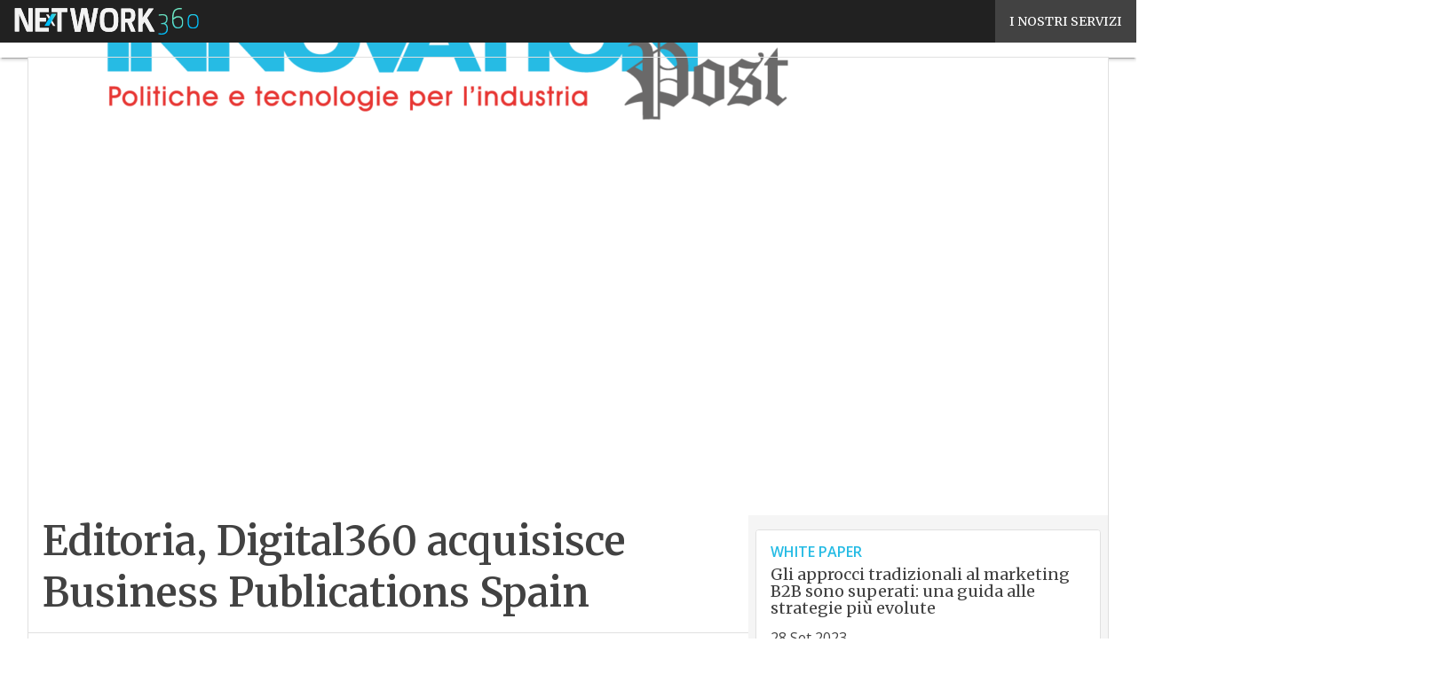

--- FILE ---
content_type: text/html; charset=UTF-8
request_url: https://www.innovationpost.it/?wordfence_syncAttackData=1769120148.2127
body_size: 49136
content:
<!DOCTYPE html><html lang="it-IT" prefix="og: http://ogp.me/ns# fb: http://ogp.me/ns/fb#" theme="light"><head><link rel="preconnect" href="https://fonts.gstatic.com/" crossorigin /> <script src="[data-uri]" defer></script>  <script type="pmdelayedscript" data-cfasync="false" data-no-optimize="1" data-no-defer="1" data-no-minify="1">(function(w,d,s,l,i){w[l]=w[l]||[];w[l].push({'gtm.start':
new Date().getTime(),event:'gtm.js'});var f=d.getElementsByTagName(s)[0],
j=d.createElement(s),dl=l!='dataLayer'?'&l='+l:'';j.defer=true;j.src=
'https://www.googletagmanager.com/gtm.js?id='+i+dl;f.parentNode.insertBefore(j,f);
})(window,document,'script','dataLayer','GTM-KVGR3V');</script> <meta http-equiv="content-type" content="text/html; charset=UTF-8"><meta name="viewport" content="width=device-width, initial-scale=1.0" /> <script data-cfasync="false" data-no-defer="1" data-no-minify="1" data-no-optimize="1">var ewww_webp_supported=!1;function check_webp_feature(A,e){var w;e=void 0!==e?e:function(){},ewww_webp_supported?e(ewww_webp_supported):((w=new Image).onload=function(){ewww_webp_supported=0<w.width&&0<w.height,e&&e(ewww_webp_supported)},w.onerror=function(){e&&e(!1)},w.src="data:image/webp;base64,"+{alpha:"UklGRkoAAABXRUJQVlA4WAoAAAAQAAAAAAAAAAAAQUxQSAwAAAARBxAR/Q9ERP8DAABWUDggGAAAABQBAJ0BKgEAAQAAAP4AAA3AAP7mtQAAAA=="}[A])}check_webp_feature("alpha");</script><script data-cfasync="false" data-no-defer="1" data-no-minify="1" data-no-optimize="1" type="pmdelayedscript">var Arrive=function(c,w){"use strict";if(c.MutationObserver&&"undefined"!=typeof HTMLElement){var r,a=0,u=(r=HTMLElement.prototype.matches||HTMLElement.prototype.webkitMatchesSelector||HTMLElement.prototype.mozMatchesSelector||HTMLElement.prototype.msMatchesSelector,{matchesSelector:function(e,t){return e instanceof HTMLElement&&r.call(e,t)},addMethod:function(e,t,r){var a=e[t];e[t]=function(){return r.length==arguments.length?r.apply(this,arguments):"function"==typeof a?a.apply(this,arguments):void 0}},callCallbacks:function(e,t){t&&t.options.onceOnly&&1==t.firedElems.length&&(e=[e[0]]);for(var r,a=0;r=e[a];a++)r&&r.callback&&r.callback.call(r.elem,r.elem);t&&t.options.onceOnly&&1==t.firedElems.length&&t.me.unbindEventWithSelectorAndCallback.call(t.target,t.selector,t.callback)},checkChildNodesRecursively:function(e,t,r,a){for(var i,n=0;i=e[n];n++)r(i,t,a)&&a.push({callback:t.callback,elem:i}),0<i.childNodes.length&&u.checkChildNodesRecursively(i.childNodes,t,r,a)},mergeArrays:function(e,t){var r,a={};for(r in e)e.hasOwnProperty(r)&&(a[r]=e[r]);for(r in t)t.hasOwnProperty(r)&&(a[r]=t[r]);return a},toElementsArray:function(e){return e=void 0!==e&&("number"!=typeof e.length||e===c)?[e]:e}}),e=(l.prototype.addEvent=function(e,t,r,a){a={target:e,selector:t,options:r,callback:a,firedElems:[]};return this._beforeAdding&&this._beforeAdding(a),this._eventsBucket.push(a),a},l.prototype.removeEvent=function(e){for(var t,r=this._eventsBucket.length-1;t=this._eventsBucket[r];r--)e(t)&&(this._beforeRemoving&&this._beforeRemoving(t),(t=this._eventsBucket.splice(r,1))&&t.length&&(t[0].callback=null))},l.prototype.beforeAdding=function(e){this._beforeAdding=e},l.prototype.beforeRemoving=function(e){this._beforeRemoving=e},l),t=function(i,n){var o=new e,l=this,s={fireOnAttributesModification:!1};return o.beforeAdding(function(t){var e=t.target;e!==c.document&&e!==c||(e=document.getElementsByTagName("html")[0]);var r=new MutationObserver(function(e){n.call(this,e,t)}),a=i(t.options);r.observe(e,a),t.observer=r,t.me=l}),o.beforeRemoving(function(e){e.observer.disconnect()}),this.bindEvent=function(e,t,r){t=u.mergeArrays(s,t);for(var a=u.toElementsArray(this),i=0;i<a.length;i++)o.addEvent(a[i],e,t,r)},this.unbindEvent=function(){var r=u.toElementsArray(this);o.removeEvent(function(e){for(var t=0;t<r.length;t++)if(this===w||e.target===r[t])return!0;return!1})},this.unbindEventWithSelectorOrCallback=function(r){var a=u.toElementsArray(this),i=r,e="function"==typeof r?function(e){for(var t=0;t<a.length;t++)if((this===w||e.target===a[t])&&e.callback===i)return!0;return!1}:function(e){for(var t=0;t<a.length;t++)if((this===w||e.target===a[t])&&e.selector===r)return!0;return!1};o.removeEvent(e)},this.unbindEventWithSelectorAndCallback=function(r,a){var i=u.toElementsArray(this);o.removeEvent(function(e){for(var t=0;t<i.length;t++)if((this===w||e.target===i[t])&&e.selector===r&&e.callback===a)return!0;return!1})},this},i=new function(){var s={fireOnAttributesModification:!1,onceOnly:!1,existing:!1};function n(e,t,r){return!(!u.matchesSelector(e,t.selector)||(e._id===w&&(e._id=a++),-1!=t.firedElems.indexOf(e._id)))&&(t.firedElems.push(e._id),!0)}var c=(i=new t(function(e){var t={attributes:!1,childList:!0,subtree:!0};return e.fireOnAttributesModification&&(t.attributes=!0),t},function(e,i){e.forEach(function(e){var t=e.addedNodes,r=e.target,a=[];null!==t&&0<t.length?u.checkChildNodesRecursively(t,i,n,a):"attributes"===e.type&&n(r,i)&&a.push({callback:i.callback,elem:r}),u.callCallbacks(a,i)})})).bindEvent;return i.bindEvent=function(e,t,r){t=void 0===r?(r=t,s):u.mergeArrays(s,t);var a=u.toElementsArray(this);if(t.existing){for(var i=[],n=0;n<a.length;n++)for(var o=a[n].querySelectorAll(e),l=0;l<o.length;l++)i.push({callback:r,elem:o[l]});if(t.onceOnly&&i.length)return r.call(i[0].elem,i[0].elem);setTimeout(u.callCallbacks,1,i)}c.call(this,e,t,r)},i},o=new function(){var a={};function i(e,t){return u.matchesSelector(e,t.selector)}var n=(o=new t(function(){return{childList:!0,subtree:!0}},function(e,r){e.forEach(function(e){var t=e.removedNodes,e=[];null!==t&&0<t.length&&u.checkChildNodesRecursively(t,r,i,e),u.callCallbacks(e,r)})})).bindEvent;return o.bindEvent=function(e,t,r){t=void 0===r?(r=t,a):u.mergeArrays(a,t),n.call(this,e,t,r)},o};d(HTMLElement.prototype),d(NodeList.prototype),d(HTMLCollection.prototype),d(HTMLDocument.prototype),d(Window.prototype);var n={};return s(i,n,"unbindAllArrive"),s(o,n,"unbindAllLeave"),n}function l(){this._eventsBucket=[],this._beforeAdding=null,this._beforeRemoving=null}function s(e,t,r){u.addMethod(t,r,e.unbindEvent),u.addMethod(t,r,e.unbindEventWithSelectorOrCallback),u.addMethod(t,r,e.unbindEventWithSelectorAndCallback)}function d(e){e.arrive=i.bindEvent,s(i,e,"unbindArrive"),e.leave=o.bindEvent,s(o,e,"unbindLeave")}}(window,void 0),ewww_webp_supported=!1;function check_webp_feature(e,t){var r;ewww_webp_supported?t(ewww_webp_supported):((r=new Image).onload=function(){ewww_webp_supported=0<r.width&&0<r.height,t(ewww_webp_supported)},r.onerror=function(){t(!1)},r.src="data:image/webp;base64,"+{alpha:"UklGRkoAAABXRUJQVlA4WAoAAAAQAAAAAAAAAAAAQUxQSAwAAAARBxAR/Q9ERP8DAABWUDggGAAAABQBAJ0BKgEAAQAAAP4AAA3AAP7mtQAAAA==",animation:"UklGRlIAAABXRUJQVlA4WAoAAAASAAAAAAAAAAAAQU5JTQYAAAD/////AABBTk1GJgAAAAAAAAAAAAAAAAAAAGQAAABWUDhMDQAAAC8AAAAQBxAREYiI/gcA"}[e])}function ewwwLoadImages(e){if(e){for(var t=document.querySelectorAll(".batch-image img, .image-wrapper a, .ngg-pro-masonry-item a, .ngg-galleria-offscreen-seo-wrapper a"),r=0,a=t.length;r<a;r++)ewwwAttr(t[r],"data-src",t[r].getAttribute("data-webp")),ewwwAttr(t[r],"data-thumbnail",t[r].getAttribute("data-webp-thumbnail"));for(var i=document.querySelectorAll("div.woocommerce-product-gallery__image"),r=0,a=i.length;r<a;r++)ewwwAttr(i[r],"data-thumb",i[r].getAttribute("data-webp-thumb"))}for(var n=document.querySelectorAll("video"),r=0,a=n.length;r<a;r++)ewwwAttr(n[r],"poster",e?n[r].getAttribute("data-poster-webp"):n[r].getAttribute("data-poster-image"));for(var o,l=document.querySelectorAll("img.ewww_webp_lazy_load"),r=0,a=l.length;r<a;r++)e&&(ewwwAttr(l[r],"data-lazy-srcset",l[r].getAttribute("data-lazy-srcset-webp")),ewwwAttr(l[r],"data-srcset",l[r].getAttribute("data-srcset-webp")),ewwwAttr(l[r],"data-lazy-src",l[r].getAttribute("data-lazy-src-webp")),ewwwAttr(l[r],"data-src",l[r].getAttribute("data-src-webp")),ewwwAttr(l[r],"data-orig-file",l[r].getAttribute("data-webp-orig-file")),ewwwAttr(l[r],"data-medium-file",l[r].getAttribute("data-webp-medium-file")),ewwwAttr(l[r],"data-large-file",l[r].getAttribute("data-webp-large-file")),null!=(o=l[r].getAttribute("srcset"))&&!1!==o&&o.includes("R0lGOD")&&ewwwAttr(l[r],"src",l[r].getAttribute("data-lazy-src-webp"))),l[r].className=l[r].className.replace(/\bewww_webp_lazy_load\b/,"");for(var s=document.querySelectorAll(".ewww_webp"),r=0,a=s.length;r<a;r++)e?(ewwwAttr(s[r],"srcset",s[r].getAttribute("data-srcset-webp")),ewwwAttr(s[r],"src",s[r].getAttribute("data-src-webp")),ewwwAttr(s[r],"data-orig-file",s[r].getAttribute("data-webp-orig-file")),ewwwAttr(s[r],"data-medium-file",s[r].getAttribute("data-webp-medium-file")),ewwwAttr(s[r],"data-large-file",s[r].getAttribute("data-webp-large-file")),ewwwAttr(s[r],"data-large_image",s[r].getAttribute("data-webp-large_image")),ewwwAttr(s[r],"data-src",s[r].getAttribute("data-webp-src"))):(ewwwAttr(s[r],"srcset",s[r].getAttribute("data-srcset-img")),ewwwAttr(s[r],"src",s[r].getAttribute("data-src-img"))),s[r].className=s[r].className.replace(/\bewww_webp\b/,"ewww_webp_loaded");window.jQuery&&jQuery.fn.isotope&&jQuery.fn.imagesLoaded&&(jQuery(".fusion-posts-container-infinite").imagesLoaded(function(){jQuery(".fusion-posts-container-infinite").hasClass("isotope")&&jQuery(".fusion-posts-container-infinite").isotope()}),jQuery(".fusion-portfolio:not(.fusion-recent-works) .fusion-portfolio-wrapper").imagesLoaded(function(){jQuery(".fusion-portfolio:not(.fusion-recent-works) .fusion-portfolio-wrapper").isotope()}))}function ewwwWebPInit(e){ewwwLoadImages(e),ewwwNggLoadGalleries(e),document.arrive(".ewww_webp",function(){ewwwLoadImages(e)}),document.arrive(".ewww_webp_lazy_load",function(){ewwwLoadImages(e)}),document.arrive("videos",function(){ewwwLoadImages(e)}),"loading"==document.readyState?document.addEventListener("DOMContentLoaded",ewwwJSONParserInit):("undefined"!=typeof galleries&&ewwwNggParseGalleries(e),ewwwWooParseVariations(e))}function ewwwAttr(e,t,r){null!=r&&!1!==r&&e.setAttribute(t,r)}function ewwwJSONParserInit(){"undefined"!=typeof galleries&&check_webp_feature("alpha",ewwwNggParseGalleries),check_webp_feature("alpha",ewwwWooParseVariations)}function ewwwWooParseVariations(e){if(e)for(var t=document.querySelectorAll("form.variations_form"),r=0,a=t.length;r<a;r++){var i=t[r].getAttribute("data-product_variations"),n=!1;try{for(var o in i=JSON.parse(i))void 0!==i[o]&&void 0!==i[o].image&&(void 0!==i[o].image.src_webp&&(i[o].image.src=i[o].image.src_webp,n=!0),void 0!==i[o].image.srcset_webp&&(i[o].image.srcset=i[o].image.srcset_webp,n=!0),void 0!==i[o].image.full_src_webp&&(i[o].image.full_src=i[o].image.full_src_webp,n=!0),void 0!==i[o].image.gallery_thumbnail_src_webp&&(i[o].image.gallery_thumbnail_src=i[o].image.gallery_thumbnail_src_webp,n=!0),void 0!==i[o].image.thumb_src_webp&&(i[o].image.thumb_src=i[o].image.thumb_src_webp,n=!0));n&&ewwwAttr(t[r],"data-product_variations",JSON.stringify(i))}catch(e){}}}function ewwwNggParseGalleries(e){if(e)for(var t in galleries){var r=galleries[t];galleries[t].images_list=ewwwNggParseImageList(r.images_list)}}function ewwwNggLoadGalleries(e){e&&document.addEventListener("ngg.galleria.themeadded",function(e,t){window.ngg_galleria._create_backup=window.ngg_galleria.create,window.ngg_galleria.create=function(e,t){var r=$(e).data("id");return galleries["gallery_"+r].images_list=ewwwNggParseImageList(galleries["gallery_"+r].images_list),window.ngg_galleria._create_backup(e,t)}})}function ewwwNggParseImageList(e){for(var t in e){var r=e[t];if(void 0!==r["image-webp"]&&(e[t].image=r["image-webp"],delete e[t]["image-webp"]),void 0!==r["thumb-webp"]&&(e[t].thumb=r["thumb-webp"],delete e[t]["thumb-webp"]),void 0!==r.full_image_webp&&(e[t].full_image=r.full_image_webp,delete e[t].full_image_webp),void 0!==r.srcsets)for(var a in r.srcsets)nggSrcset=r.srcsets[a],void 0!==r.srcsets[a+"-webp"]&&(e[t].srcsets[a]=r.srcsets[a+"-webp"],delete e[t].srcsets[a+"-webp"]);if(void 0!==r.full_srcsets)for(var i in r.full_srcsets)nggFSrcset=r.full_srcsets[i],void 0!==r.full_srcsets[i+"-webp"]&&(e[t].full_srcsets[i]=r.full_srcsets[i+"-webp"],delete e[t].full_srcsets[i+"-webp"])}return e}check_webp_feature("alpha",ewwwWebPInit);</script><meta name='robots' content='index, follow, max-image-preview:large, max-snippet:-1, max-video-preview:-1' /><style>img:is([sizes="auto" i], [sizes^="auto," i]) { contain-intrinsic-size: 3000px 1500px }</style><link rel='dns-prefetch' href='//img.innovationpost.it'><link rel="preload" href="https://www.innovationpost.it/wp-content/plugins/rate-my-post/public/css/fonts/ratemypost.ttf" type="font/ttf" as="font" crossorigin="anonymous"><title>Innovation Post - Industria digitale, politiche e tecnologie 4.0</title><link rel="preload" href="https://img.innovationpost.it/wp-content/uploads/2026/01/22083914/Boston-Dynamics-Atlas-2026-1195x720.jpg" as="image" imagesrcset="https://img.innovationpost.it/wp-content/uploads/2026/01/22083914/Boston-Dynamics-Atlas-2026-1195x720.jpg.webp 1195w, https://img.innovationpost.it/wp-content/uploads/2026/01/22083914/Boston-Dynamics-Atlas-2026-1793x1080.jpg.webp 1793w, https://img.innovationpost.it/wp-content/uploads/2026/01/22083914/Boston-Dynamics-Atlas-2026-768x463.jpg.webp 768w, https://img.innovationpost.it/wp-content/uploads/2026/01/22083914/Boston-Dynamics-Atlas-2026-1536x925.jpg.webp 1536w, https://img.innovationpost.it/wp-content/uploads/2026/01/22083914/Boston-Dynamics-Atlas-2026-2048x1234.jpg.webp 2048w, https://img.innovationpost.it/wp-content/uploads/2026/01/22083914/Boston-Dynamics-Atlas-2026-146x88.jpg.webp 146w, https://img.innovationpost.it/wp-content/uploads/2026/01/22083914/Boston-Dynamics-Atlas-2026-1024x617.jpg.webp 1024w, https://img.innovationpost.it/wp-content/uploads/2026/01/22083914/Boston-Dynamics-Atlas-2026-lq.jpg.webp 30w" imagesizes="(max-width: 600px) 100vw, (max-width: 992px) calc(100vw - 1.14rem - var(--wp--preset--spacing--medium) * 2 - 1.14rem * 2), (max-width: 1348px) 60vw, 822px" fetchpriority="high"><meta name="description" content="Innovation Post si occupa di politiche e tecnologie per l&#039;industria digitale, con approfondimenti su ricerca e innovazione e formazione e competenze" /><link rel="canonical" href="https://www.innovationpost.it/" /><link rel="next" href="https://www.innovationpost.it/page/2/" /> <script type="application/ld+json" class="yoast-schema-graph">{"@context":"https://schema.org","@graph":[{"@type":"CollectionPage","@id":"https://www.innovationpost.it/","url":"https://www.innovationpost.it/","name":"Innovation Post - Industria digitale, politiche e tecnologie 4.0","isPartOf":{"@id":"https://www.innovationpost.it/#website"},"about":{"@id":"https://www.innovationpost.it/#organization"},"description":"Innovation Post si occupa di politiche e tecnologie per l'industria digitale, con approfondimenti su ricerca e innovazione e formazione e competenze","breadcrumb":{"@id":"https://www.innovationpost.it/#breadcrumb"},"inLanguage":"it-IT"},{"@type":"BreadcrumbList","@id":"https://www.innovationpost.it/#breadcrumb","itemListElement":[{"@type":"ListItem","position":1,"name":"Home"}]},{"@type":"WebSite","@id":"https://www.innovationpost.it/#website","url":"https://www.innovationpost.it/","name":"Innovation Post","description":"Industria digitale, politiche e tecnologie 4.0","publisher":{"@id":"https://www.innovationpost.it/#organization"},"potentialAction":[{"@type":"SearchAction","target":{"@type":"EntryPoint","urlTemplate":"https://www.innovationpost.it/?s={search_term_string}"},"query-input":{"@type":"PropertyValueSpecification","valueRequired":true,"valueName":"search_term_string"}}],"inLanguage":"it-IT"},{"@type":"Organization","@id":"https://www.innovationpost.it/#organization","name":"Innovation Post","url":"https://www.innovationpost.it/","logo":{"@type":"ImageObject","inLanguage":"it-IT","@id":"https://www.innovationpost.it/#/schema/logo/image/","url":"https://img.innovationpost.it/wp-content/uploads/2025/03/14094431/Innovationpost_Logo-696x696-1.png","contentUrl":"https://img.innovationpost.it/wp-content/uploads/2025/03/14094431/Innovationpost_Logo-696x696-1.png","width":696,"height":696,"caption":"Innovation Post"},"image":{"@id":"https://www.innovationpost.it/#/schema/logo/image/"}}]}</script> <meta name="msvalidate.01" content="D0EB54BB2B430A955867203B671BE69E" /><link rel='dns-prefetch' href='//www.youtube.com' /><link rel='dns-prefetch' href='//js.hs-scripts.com' /><link rel='dns-prefetch' href='//js.hsforms.net' /><link rel='dns-prefetch' href='//fonts.googleapis.com' /><link rel="alternate" type="application/rss+xml" title="Innovation Post &raquo; Feed" href="https://www.innovationpost.it/feed/" /> <script type="pmdelayedscript" id="wpp-js" src="https://www.innovationpost.it/wp-content/plugins/wordpress-popular-posts/assets/js/wpp.min.js?ver=7.3.6" data-sampling="1" data-sampling-rate="100" data-api-url="https://www.innovationpost.it/wp-json/wordpress-popular-posts" data-post-id="0" data-token="2a05e13ced" data-lang="0" data-debug="0" data-perfmatters-type="text/javascript" data-cfasync="false" data-no-optimize="1" data-no-defer="1" data-no-minify="1"></script> <script src="[data-uri]" defer></script><script data-optimized="1" src="https://www.innovationpost.it/wp-content/plugins/litespeed-cache/assets/js/webfontloader.min.js" defer></script><link data-optimized="2" rel="stylesheet" href="https://www.innovationpost.it/wp-content/litespeed/css/7423000161d7b8f4f73d1588519c42d2.css?ver=ff1b7" /><style id='global-styles-inline-css' type='text/css'>:root{--wp--preset--aspect-ratio--square: 1;--wp--preset--aspect-ratio--4-3: 4/3;--wp--preset--aspect-ratio--3-4: 3/4;--wp--preset--aspect-ratio--3-2: 3/2;--wp--preset--aspect-ratio--2-3: 2/3;--wp--preset--aspect-ratio--16-9: 16/9;--wp--preset--aspect-ratio--9-16: 9/16;--wp--preset--color--black: #000000;--wp--preset--color--cyan-bluish-gray: #abb8c3;--wp--preset--color--white: #ffffff;--wp--preset--color--pale-pink: #f78da7;--wp--preset--color--vivid-red: #cf2e2e;--wp--preset--color--luminous-vivid-orange: #ff6900;--wp--preset--color--luminous-vivid-amber: #fcb900;--wp--preset--color--light-green-cyan: #7bdcb5;--wp--preset--color--vivid-green-cyan: #00d084;--wp--preset--color--pale-cyan-blue: #8ed1fc;--wp--preset--color--vivid-cyan-blue: #0693e3;--wp--preset--color--vivid-purple: #9b51e0;--wp--preset--color--primary: #25BBE4;--wp--preset--color--primary-darken: #009FDF;--wp--preset--color--primary-lighten: #AAE2F2;--wp--preset--color--accent: #E73732;--wp--preset--color--accent-darken: #B91918;--wp--preset--color--accent-lighten: #F1524E;--wp--preset--color--white-primary: #f5f5f5;--wp--preset--color--white-darken: #e0e0e0;--wp--preset--color--white-lighten: #FFFFFF;--wp--preset--color--grey-primary: #616161;--wp--preset--color--grey-darken: #424242;--wp--preset--color--grey-lighten: #757575;--wp--preset--gradient--vivid-cyan-blue-to-vivid-purple: linear-gradient(135deg,rgba(6,147,227,1) 0%,rgb(155,81,224) 100%);--wp--preset--gradient--light-green-cyan-to-vivid-green-cyan: linear-gradient(135deg,rgb(122,220,180) 0%,rgb(0,208,130) 100%);--wp--preset--gradient--luminous-vivid-amber-to-luminous-vivid-orange: linear-gradient(135deg,rgba(252,185,0,1) 0%,rgba(255,105,0,1) 100%);--wp--preset--gradient--luminous-vivid-orange-to-vivid-red: linear-gradient(135deg,rgba(255,105,0,1) 0%,rgb(207,46,46) 100%);--wp--preset--gradient--very-light-gray-to-cyan-bluish-gray: linear-gradient(135deg,rgb(238,238,238) 0%,rgb(169,184,195) 100%);--wp--preset--gradient--cool-to-warm-spectrum: linear-gradient(135deg,rgb(74,234,220) 0%,rgb(151,120,209) 20%,rgb(207,42,186) 40%,rgb(238,44,130) 60%,rgb(251,105,98) 80%,rgb(254,248,76) 100%);--wp--preset--gradient--blush-light-purple: linear-gradient(135deg,rgb(255,206,236) 0%,rgb(152,150,240) 100%);--wp--preset--gradient--blush-bordeaux: linear-gradient(135deg,rgb(254,205,165) 0%,rgb(254,45,45) 50%,rgb(107,0,62) 100%);--wp--preset--gradient--luminous-dusk: linear-gradient(135deg,rgb(255,203,112) 0%,rgb(199,81,192) 50%,rgb(65,88,208) 100%);--wp--preset--gradient--pale-ocean: linear-gradient(135deg,rgb(255,245,203) 0%,rgb(182,227,212) 50%,rgb(51,167,181) 100%);--wp--preset--gradient--electric-grass: linear-gradient(135deg,rgb(202,248,128) 0%,rgb(113,206,126) 100%);--wp--preset--gradient--midnight: linear-gradient(135deg,rgb(2,3,129) 0%,rgb(40,116,252) 100%);--wp--preset--font-size--small: 0.875rem;--wp--preset--font-size--medium: 1rem;--wp--preset--font-size--large: 1.25rem;--wp--preset--font-size--x-large: 1.5rem;--wp--preset--font-size--x-small: 0,714rem;--wp--preset--font-size--x-medium: 1.125rem;--wp--preset--font-size--xx-large: 2.125rem;--wp--preset--font-size--xxx-large: 2.8125rem;--wp--preset--font-size--xxxx-large: 3.75rem;--wp--preset--font-family--font-2: Open Sans;--wp--preset--font-family--font-1: Merriweather;--wp--preset--spacing--20: 0.44rem;--wp--preset--spacing--30: 0.67rem;--wp--preset--spacing--40: 1rem;--wp--preset--spacing--50: 1.5rem;--wp--preset--spacing--60: 2.25rem;--wp--preset--spacing--70: 3.38rem;--wp--preset--spacing--80: 5.06rem;--wp--preset--spacing--extra-small: 8px;--wp--preset--spacing--small: 12px;--wp--preset--spacing--half-medium: 14px;--wp--preset--spacing--medium: 16px;--wp--preset--spacing--large: 24px;--wp--preset--shadow--natural: 6px 6px 9px rgba(0, 0, 0, 0.2);--wp--preset--shadow--deep: 12px 12px 50px rgba(0, 0, 0, 0.4);--wp--preset--shadow--sharp: 6px 6px 0px rgba(0, 0, 0, 0.2);--wp--preset--shadow--outlined: 6px 6px 0px -3px rgba(255, 255, 255, 1), 6px 6px rgba(0, 0, 0, 1);--wp--preset--shadow--crisp: 6px 6px 0px rgba(0, 0, 0, 1);--wp--custom--spacing--x-small: 0.5rem;--wp--custom--spacing--small: 0.75rem;--wp--custom--spacing--medium: 1rem;--wp--custom--spacing--left-toolbar: 362px;--wp--custom--font-weight--normal: 400;--wp--custom--font-weight--semibold: 500;--wp--custom--font-weight--bold: 600;--wp--custom--logo-size--navbar--full--height: 32px;--wp--custom--logo-size--navbar--full--width: 182px;--wp--custom--logo-size--navbar--tablet--height: 28px;--wp--custom--logo-size--navbar--tablet--width: 159px;--wp--custom--logo-size--navbar--mobile--height: 28px;--wp--custom--logo-size--navbar--mobile--width: 159px;--wp--custom--logo-size--drawer--height: 32px;--wp--custom--logo-size--drawer--width: 182px;--wp--custom--logo-size--header--large--height: 80px;--wp--custom--logo-size--header--large--width: 455px;--wp--custom--logo-size--header--medium--height: 80px;--wp--custom--logo-size--header--medium--width: 455px;--wp--custom--logo-size--header--small--height: 80px;--wp--custom--logo-size--header--small--width: 455px;--wp--custom--logo-size--footer--large--height: 36px;--wp--custom--logo-size--footer--large--width: 205px;--wp--custom--logo-size--footer--medium--height: 36px;--wp--custom--logo-size--footer--medium--width: 205px;--wp--custom--logo-size--footer--small--height: 36px;--wp--custom--logo-size--footer--small--width: 205px;--wp--custom--colors--primary-opacity--color: #25BBE41A;}:root { --wp--style--global--content-size: 800px;--wp--style--global--wide-size: 1024px; }:where(body) { margin: 0; }.wp-site-blocks > .alignleft { float: left; margin-right: 2em; }.wp-site-blocks > .alignright { float: right; margin-left: 2em; }.wp-site-blocks > .aligncenter { justify-content: center; margin-left: auto; margin-right: auto; }:where(.wp-site-blocks) > * { margin-block-start: var(--wp--preset--spacing--medium); margin-block-end: 0; }:where(.wp-site-blocks) > :first-child { margin-block-start: 0; }:where(.wp-site-blocks) > :last-child { margin-block-end: 0; }:root { --wp--style--block-gap: var(--wp--preset--spacing--medium); }:root :where(.is-layout-flow) > :first-child{margin-block-start: 0;}:root :where(.is-layout-flow) > :last-child{margin-block-end: 0;}:root :where(.is-layout-flow) > *{margin-block-start: var(--wp--preset--spacing--medium);margin-block-end: 0;}:root :where(.is-layout-constrained) > :first-child{margin-block-start: 0;}:root :where(.is-layout-constrained) > :last-child{margin-block-end: 0;}:root :where(.is-layout-constrained) > *{margin-block-start: var(--wp--preset--spacing--medium);margin-block-end: 0;}:root :where(.is-layout-flex){gap: var(--wp--preset--spacing--medium);}:root :where(.is-layout-grid){gap: var(--wp--preset--spacing--medium);}.is-layout-flow > .alignleft{float: left;margin-inline-start: 0;margin-inline-end: 2em;}.is-layout-flow > .alignright{float: right;margin-inline-start: 2em;margin-inline-end: 0;}.is-layout-flow > .aligncenter{margin-left: auto !important;margin-right: auto !important;}.is-layout-constrained > .alignleft{float: left;margin-inline-start: 0;margin-inline-end: 2em;}.is-layout-constrained > .alignright{float: right;margin-inline-start: 2em;margin-inline-end: 0;}.is-layout-constrained > .aligncenter{margin-left: auto !important;margin-right: auto !important;}.is-layout-constrained > :where(:not(.alignleft):not(.alignright):not(.alignfull)){max-width: var(--wp--style--global--content-size);margin-left: auto !important;margin-right: auto !important;}.is-layout-constrained > .alignwide{max-width: var(--wp--style--global--wide-size);}body .is-layout-flex{display: flex;}.is-layout-flex{flex-wrap: wrap;align-items: center;}.is-layout-flex > :is(*, div){margin: 0;}body .is-layout-grid{display: grid;}.is-layout-grid > :is(*, div){margin: 0;}body{padding-top: 0px;padding-right: 0px;padding-bottom: 0px;padding-left: 0px;}a:where(:not(.wp-element-button)){text-decoration: false;}:root :where(.wp-element-button, .wp-block-button__link){background-color: #32373c;border-width: 0;color: #fff;font-family: inherit;font-size: inherit;line-height: inherit;padding: calc(0.667em + 2px) calc(1.333em + 2px);text-decoration: none;}:root :where(.wp-block-pullquote){font-size: 1.5em;line-height: 1.6;}:root :where(.wp-block-separator){border-color: var(--wp--preset--color--white-darken);border-width: 0 0 1px 0;margin-top: 0px;margin-bottom: 0px;}.has-black-color{color: var(--wp--preset--color--black) !important;}.has-cyan-bluish-gray-color{color: var(--wp--preset--color--cyan-bluish-gray) !important;}.has-white-color{color: var(--wp--preset--color--white) !important;}.has-pale-pink-color{color: var(--wp--preset--color--pale-pink) !important;}.has-vivid-red-color{color: var(--wp--preset--color--vivid-red) !important;}.has-luminous-vivid-orange-color{color: var(--wp--preset--color--luminous-vivid-orange) !important;}.has-luminous-vivid-amber-color{color: var(--wp--preset--color--luminous-vivid-amber) !important;}.has-light-green-cyan-color{color: var(--wp--preset--color--light-green-cyan) !important;}.has-vivid-green-cyan-color{color: var(--wp--preset--color--vivid-green-cyan) !important;}.has-pale-cyan-blue-color{color: var(--wp--preset--color--pale-cyan-blue) !important;}.has-vivid-cyan-blue-color{color: var(--wp--preset--color--vivid-cyan-blue) !important;}.has-vivid-purple-color{color: var(--wp--preset--color--vivid-purple) !important;}.has-primary-color{color: var(--wp--preset--color--primary) !important;}.has-primary-darken-color{color: var(--wp--preset--color--primary-darken) !important;}.has-primary-lighten-color{color: var(--wp--preset--color--primary-lighten) !important;}.has-accent-color{color: var(--wp--preset--color--accent) !important;}.has-accent-darken-color{color: var(--wp--preset--color--accent-darken) !important;}.has-accent-lighten-color{color: var(--wp--preset--color--accent-lighten) !important;}.has-white-primary-color{color: var(--wp--preset--color--white-primary) !important;}.has-white-darken-color{color: var(--wp--preset--color--white-darken) !important;}.has-white-lighten-color{color: var(--wp--preset--color--white-lighten) !important;}.has-grey-primary-color{color: var(--wp--preset--color--grey-primary) !important;}.has-grey-darken-color{color: var(--wp--preset--color--grey-darken) !important;}.has-grey-lighten-color{color: var(--wp--preset--color--grey-lighten) !important;}.has-black-background-color{background-color: var(--wp--preset--color--black) !important;}.has-cyan-bluish-gray-background-color{background-color: var(--wp--preset--color--cyan-bluish-gray) !important;}.has-white-background-color{background-color: var(--wp--preset--color--white) !important;}.has-pale-pink-background-color{background-color: var(--wp--preset--color--pale-pink) !important;}.has-vivid-red-background-color{background-color: var(--wp--preset--color--vivid-red) !important;}.has-luminous-vivid-orange-background-color{background-color: var(--wp--preset--color--luminous-vivid-orange) !important;}.has-luminous-vivid-amber-background-color{background-color: var(--wp--preset--color--luminous-vivid-amber) !important;}.has-light-green-cyan-background-color{background-color: var(--wp--preset--color--light-green-cyan) !important;}.has-vivid-green-cyan-background-color{background-color: var(--wp--preset--color--vivid-green-cyan) !important;}.has-pale-cyan-blue-background-color{background-color: var(--wp--preset--color--pale-cyan-blue) !important;}.has-vivid-cyan-blue-background-color{background-color: var(--wp--preset--color--vivid-cyan-blue) !important;}.has-vivid-purple-background-color{background-color: var(--wp--preset--color--vivid-purple) !important;}.has-primary-background-color{background-color: var(--wp--preset--color--primary) !important;}.has-primary-darken-background-color{background-color: var(--wp--preset--color--primary-darken) !important;}.has-primary-lighten-background-color{background-color: var(--wp--preset--color--primary-lighten) !important;}.has-accent-background-color{background-color: var(--wp--preset--color--accent) !important;}.has-accent-darken-background-color{background-color: var(--wp--preset--color--accent-darken) !important;}.has-accent-lighten-background-color{background-color: var(--wp--preset--color--accent-lighten) !important;}.has-white-primary-background-color{background-color: var(--wp--preset--color--white-primary) !important;}.has-white-darken-background-color{background-color: var(--wp--preset--color--white-darken) !important;}.has-white-lighten-background-color{background-color: var(--wp--preset--color--white-lighten) !important;}.has-grey-primary-background-color{background-color: var(--wp--preset--color--grey-primary) !important;}.has-grey-darken-background-color{background-color: var(--wp--preset--color--grey-darken) !important;}.has-grey-lighten-background-color{background-color: var(--wp--preset--color--grey-lighten) !important;}.has-black-border-color{border-color: var(--wp--preset--color--black) !important;}.has-cyan-bluish-gray-border-color{border-color: var(--wp--preset--color--cyan-bluish-gray) !important;}.has-white-border-color{border-color: var(--wp--preset--color--white) !important;}.has-pale-pink-border-color{border-color: var(--wp--preset--color--pale-pink) !important;}.has-vivid-red-border-color{border-color: var(--wp--preset--color--vivid-red) !important;}.has-luminous-vivid-orange-border-color{border-color: var(--wp--preset--color--luminous-vivid-orange) !important;}.has-luminous-vivid-amber-border-color{border-color: var(--wp--preset--color--luminous-vivid-amber) !important;}.has-light-green-cyan-border-color{border-color: var(--wp--preset--color--light-green-cyan) !important;}.has-vivid-green-cyan-border-color{border-color: var(--wp--preset--color--vivid-green-cyan) !important;}.has-pale-cyan-blue-border-color{border-color: var(--wp--preset--color--pale-cyan-blue) !important;}.has-vivid-cyan-blue-border-color{border-color: var(--wp--preset--color--vivid-cyan-blue) !important;}.has-vivid-purple-border-color{border-color: var(--wp--preset--color--vivid-purple) !important;}.has-primary-border-color{border-color: var(--wp--preset--color--primary) !important;}.has-primary-darken-border-color{border-color: var(--wp--preset--color--primary-darken) !important;}.has-primary-lighten-border-color{border-color: var(--wp--preset--color--primary-lighten) !important;}.has-accent-border-color{border-color: var(--wp--preset--color--accent) !important;}.has-accent-darken-border-color{border-color: var(--wp--preset--color--accent-darken) !important;}.has-accent-lighten-border-color{border-color: var(--wp--preset--color--accent-lighten) !important;}.has-white-primary-border-color{border-color: var(--wp--preset--color--white-primary) !important;}.has-white-darken-border-color{border-color: var(--wp--preset--color--white-darken) !important;}.has-white-lighten-border-color{border-color: var(--wp--preset--color--white-lighten) !important;}.has-grey-primary-border-color{border-color: var(--wp--preset--color--grey-primary) !important;}.has-grey-darken-border-color{border-color: var(--wp--preset--color--grey-darken) !important;}.has-grey-lighten-border-color{border-color: var(--wp--preset--color--grey-lighten) !important;}.has-vivid-cyan-blue-to-vivid-purple-gradient-background{background: var(--wp--preset--gradient--vivid-cyan-blue-to-vivid-purple) !important;}.has-light-green-cyan-to-vivid-green-cyan-gradient-background{background: var(--wp--preset--gradient--light-green-cyan-to-vivid-green-cyan) !important;}.has-luminous-vivid-amber-to-luminous-vivid-orange-gradient-background{background: var(--wp--preset--gradient--luminous-vivid-amber-to-luminous-vivid-orange) !important;}.has-luminous-vivid-orange-to-vivid-red-gradient-background{background: var(--wp--preset--gradient--luminous-vivid-orange-to-vivid-red) !important;}.has-very-light-gray-to-cyan-bluish-gray-gradient-background{background: var(--wp--preset--gradient--very-light-gray-to-cyan-bluish-gray) !important;}.has-cool-to-warm-spectrum-gradient-background{background: var(--wp--preset--gradient--cool-to-warm-spectrum) !important;}.has-blush-light-purple-gradient-background{background: var(--wp--preset--gradient--blush-light-purple) !important;}.has-blush-bordeaux-gradient-background{background: var(--wp--preset--gradient--blush-bordeaux) !important;}.has-luminous-dusk-gradient-background{background: var(--wp--preset--gradient--luminous-dusk) !important;}.has-pale-ocean-gradient-background{background: var(--wp--preset--gradient--pale-ocean) !important;}.has-electric-grass-gradient-background{background: var(--wp--preset--gradient--electric-grass) !important;}.has-midnight-gradient-background{background: var(--wp--preset--gradient--midnight) !important;}.has-small-font-size{font-size: var(--wp--preset--font-size--small) !important;}.has-medium-font-size{font-size: var(--wp--preset--font-size--medium) !important;}.has-large-font-size{font-size: var(--wp--preset--font-size--large) !important;}.has-x-large-font-size{font-size: var(--wp--preset--font-size--x-large) !important;}.has-x-small-font-size{font-size: var(--wp--preset--font-size--x-small) !important;}.has-x-medium-font-size{font-size: var(--wp--preset--font-size--x-medium) !important;}.has-xx-large-font-size{font-size: var(--wp--preset--font-size--xx-large) !important;}.has-xxx-large-font-size{font-size: var(--wp--preset--font-size--xxx-large) !important;}.has-xxxx-large-font-size{font-size: var(--wp--preset--font-size--xxxx-large) !important;}.has-font-2-font-family{font-family: var(--wp--preset--font-family--font-2) !important;}.has-font-1-font-family{font-family: var(--wp--preset--font-family--font-1) !important;}a.comments-scroll-link {
    display: none !important;
}</style><style id='wp-block-library-inline-css' type='text/css'>:root{--wp-admin-theme-color:#007cba;--wp-admin-theme-color--rgb:0,124,186;--wp-admin-theme-color-darker-10:#006ba1;--wp-admin-theme-color-darker-10--rgb:0,107,161;--wp-admin-theme-color-darker-20:#005a87;--wp-admin-theme-color-darker-20--rgb:0,90,135;--wp-admin-border-width-focus:2px;--wp-block-synced-color:#7a00df;--wp-block-synced-color--rgb:122,0,223;--wp-bound-block-color:var(--wp-block-synced-color)}@media (min-resolution:192dpi){:root{--wp-admin-border-width-focus:1.5px}}.wp-element-button{cursor:pointer}:root{--wp--preset--font-size--normal:16px;--wp--preset--font-size--huge:42px}:root .has-very-light-gray-background-color{background-color:#eee}:root .has-very-dark-gray-background-color{background-color:#313131}:root .has-very-light-gray-color{color:#eee}:root .has-very-dark-gray-color{color:#313131}:root .has-vivid-green-cyan-to-vivid-cyan-blue-gradient-background{background:linear-gradient(135deg,#00d084,#0693e3)}:root .has-purple-crush-gradient-background{background:linear-gradient(135deg,#34e2e4,#4721fb 50%,#ab1dfe)}:root .has-hazy-dawn-gradient-background{background:linear-gradient(135deg,#faaca8,#dad0ec)}:root .has-subdued-olive-gradient-background{background:linear-gradient(135deg,#fafae1,#67a671)}:root .has-atomic-cream-gradient-background{background:linear-gradient(135deg,#fdd79a,#004a59)}:root .has-nightshade-gradient-background{background:linear-gradient(135deg,#330968,#31cdcf)}:root .has-midnight-gradient-background{background:linear-gradient(135deg,#020381,#2874fc)}.has-regular-font-size{font-size:1em}.has-larger-font-size{font-size:2.625em}.has-normal-font-size{font-size:var(--wp--preset--font-size--normal)}.has-huge-font-size{font-size:var(--wp--preset--font-size--huge)}.has-text-align-center{text-align:center}.has-text-align-left{text-align:left}.has-text-align-right{text-align:right}#end-resizable-editor-section{display:none}.aligncenter{clear:both}.items-justified-left{justify-content:flex-start}.items-justified-center{justify-content:center}.items-justified-right{justify-content:flex-end}.items-justified-space-between{justify-content:space-between}.screen-reader-text{border:0;clip-path:inset(50%);height:1px;margin:-1px;overflow:hidden;padding:0;position:absolute;width:1px;word-wrap:normal!important}.screen-reader-text:focus{background-color:#ddd;clip-path:none;color:#444;display:block;font-size:1em;height:auto;left:5px;line-height:normal;padding:15px 23px 14px;text-decoration:none;top:5px;width:auto;z-index:100000}html :where(.has-border-color){border-style:solid}html :where([style*=border-top-color]){border-top-style:solid}html :where([style*=border-right-color]){border-right-style:solid}html :where([style*=border-bottom-color]){border-bottom-style:solid}html :where([style*=border-left-color]){border-left-style:solid}html :where([style*=border-width]){border-style:solid}html :where([style*=border-top-width]){border-top-style:solid}html :where([style*=border-right-width]){border-right-style:solid}html :where([style*=border-bottom-width]){border-bottom-style:solid}html :where([style*=border-left-width]){border-left-style:solid}html :where(img[class*=wp-image-]){height:auto;max-width:100%}:where(figure){margin:0 0 1em}html :where(.is-position-sticky){--wp-admin--admin-bar--position-offset:var(--wp-admin--admin-bar--height,0px)}@media screen and (max-width:600px){html :where(.is-position-sticky){--wp-admin--admin-bar--position-offset:0px}}</style><link rel="preload" href="https://fonts.googleapis.com/css2?family=Material+Symbols+Outlined%3AFILL%400..1&icon_names=arrow_drop_down%2Carrow_drop_up%2Ccall%2Cchevron_left%2Cchevron_right%2Cclose%2Ccontent_copy%2Cevent%2Cfile_download%2Ckeyboard_arrow_down%2Ckeyboard_arrow_left%2Ckeyboard_arrow_right%2Ckeyboard_arrow_up%2Cmail%2Cmenu%2Crelease_alert%2Cshare%2Cwhatshot&ver=6.8.3&display=swap" as="style" id="icon" media="all" onload="this.onload=null;this.rel='stylesheet'" > <script type="pmdelayedscript" src="https://www.innovationpost.it/wp-includes/js/jquery/jquery.min.js?ver=3.7.1" id="jquery-core-js" data-perfmatters-type="text/javascript" data-cfasync="false" data-no-optimize="1" data-no-defer="1" data-no-minify="1"></script> <script type="text/javascript" id="page-scripts-js-extra" src="[data-uri]" defer></script> <script type="text/javascript" src="https://www.innovationpost.it/wp-content/themes/WPTheme-AgendaDigitale/assets/build/home.js?ver=c8a6fee03969c29648ba" id="page-scripts-js" defer data-deferred="1"></script> <script type="text/javascript" src="https://www.innovationpost.it/wp-content/cache/perfmatters/www.innovationpost.it/minify/f9d8630fa8e7.header.min.js?ver=2.6.4" id="header-js-js" defer data-deferred="1"></script> <link rel="https://api.w.org/" href="https://www.innovationpost.it/wp-json/" /><link rel="EditURI" type="application/rsd+xml" title="RSD" href="https://www.innovationpost.it/xmlrpc.php?rsd" /><meta name="generator" content="WordPress 6.8.3" /> <script type="text/javascript" src="[data-uri]" defer></script>  <script type="text/javascript" src="//www.innovationpost.it/?wordfence_syncAttackData=1769090186.9085" defer data-deferred="1"></script> <style id="wpp-loading-animation-styles">@-webkit-keyframes bgslide{from{background-position-x:0}to{background-position-x:-200%}}@keyframes bgslide{from{background-position-x:0}to{background-position-x:-200%}}.wpp-widget-block-placeholder,.wpp-shortcode-placeholder{margin:0 auto;width:60px;height:3px;background:#dd3737;background:linear-gradient(90deg,#dd3737 0%,#571313 10%,#dd3737 100%);background-size:200% auto;border-radius:3px;-webkit-animation:bgslide 1s infinite linear;animation:bgslide 1s infinite linear}</style><link rel="dns-prefetch" href="https://js.hs-analytics.net/"><link rel="dns-prefetch" href="https://js.hsadspixel.net/"><link rel="dns-prefetch" href="https://securepubads.g.doubleclick.net/"><link rel="dns-prefetch" href="https://acdn.adnxs.com/"><link rel="dns-prefetch" href="https://www.googletagmanager.com/"><link rel="dns-prefetch" href="https://ib.adnxs.com/">
<noscript><style>.lazyload[data-src]{display:none !important;}</style></noscript><style>.lazyload{background-image:none !important;}.lazyload:before{background-image:none !important;}</style><style>.wp-block-gallery.is-cropped .blocks-gallery-item picture{height:100%;width:100%;}</style><link rel="icon" href="https://www.innovationpost.it/wp-content/uploads/2020/04/favicon-innovationpost-256-trasparente-150x150.png" sizes="32x32" /><link rel="icon" href="https://www.innovationpost.it/wp-content/uploads/2020/04/favicon-innovationpost-256-trasparente.png" sizes="192x192" /><link rel="apple-touch-icon" href="https://www.innovationpost.it/wp-content/uploads/2020/04/favicon-innovationpost-256-trasparente.png" /><meta name="msapplication-TileImage" content="https://www.innovationpost.it/wp-content/uploads/2020/04/favicon-innovationpost-256-trasparente.png" /><style type="text/css" id="wp-custom-css">a.comments-scroll-link {
    display: none !important;
}</style><meta property="og:locale" content="it_IT"/><meta property="og:site_name" content="Innovation Post"/><meta property="og:title" content="Innovation Post - Industria digitale, politiche e tecnologie 4.0"/><meta property="og:url" content="https://www.innovationpost.it/"/><meta property="og:type" content="website"/><meta property="og:description" content="Innovation Post si occupa di politiche e tecnologie per l&#039;industria digitale, con approfondimenti su ricerca e innovazione e formazione e competenze"/><meta property="og:image" content="https://img.innovationpost.it/wp-content/uploads/2024/02/22104834/logo-innovation-post-2019POS.png"/><meta property="og:image:url" content="https://img.innovationpost.it/wp-content/uploads/2024/02/22104834/logo-innovation-post-2019POS.png"/><meta property="og:image:secure_url" content="https://img.innovationpost.it/wp-content/uploads/2024/02/22104834/logo-innovation-post-2019POS.png"/><meta name="twitter:title" content="Innovation Post - Industria digitale, politiche e tecnologie 4.0"/><meta name="twitter:url" content="https://www.innovationpost.it/"/><meta name="twitter:description" content="Innovation Post si occupa di politiche e tecnologie per l&#039;industria digitale, con approfondimenti su ricerca e innovazione e formazione e competenze"/><meta name="twitter:image" content="https://img.innovationpost.it/wp-content/uploads/2024/02/22104834/logo-innovation-post-2019POS.png"/><meta name="twitter:card" content="summary_large_image"/><meta name="publisher" content="Innovation Post"/>
<noscript><style>.perfmatters-lazy[data-src]{display:none !important;}</style></noscript><style>.perfmatters-lazy-youtube{position:relative;width:100%;max-width:100%;height:0;padding-bottom:56.23%;overflow:hidden}.perfmatters-lazy-youtube img{position:absolute;top:0;right:0;bottom:0;left:0;display:block;width:100%;max-width:100%;height:auto;margin:auto;border:none;cursor:pointer;transition:.5s all;-webkit-transition:.5s all;-moz-transition:.5s all}.perfmatters-lazy-youtube img:hover{-webkit-filter:brightness(75%)}.perfmatters-lazy-youtube .play{position:absolute;top:50%;left:50%;right:auto;width:68px;height:48px;margin-left:-34px;margin-top:-24px;background:url(https://www.innovationpost.it/wp-content/plugins/perfmatters/img/youtube.svg) no-repeat;background-position:center;background-size:cover;pointer-events:none;filter:grayscale(1)}.perfmatters-lazy-youtube:hover .play{filter:grayscale(0)}.perfmatters-lazy-youtube iframe{position:absolute;top:0;left:0;width:100%;height:100%;z-index:99}</style></head><body class="home blog wp-custom-logo wp-theme-WPTheme-AgendaDigitale wp-child-theme-WPTheme-InnovationPost with-d360header--enabled sp-easy-accordion-enabled"><nav class="skip-links" aria-label="Link di navigazione rapida">
<a href="#main-content" class="skip-link">
Vai al contenuto principale	</a>
<a href="#footer-content" class="skip-link">
Vai al footer	</a></nav><noscript><iframe data-lazyloaded="1" src="about:blank" data-src="https://www.googletagmanager.com/ns.html?id=GTM-KVGR3V"
height="0" width="0" style="display:none;visibility:hidden"></iframe></noscript><div class="header-d360 go-out-apply " style="display: none;"><div class="logo-wrapper">
<img alt="logo" width="222" height="28" class="header-logo lazyload" src="[data-uri]" data-src="https://cdnd360.it/networkdigital360/nd360-neg.svg" decoding="async" data-eio-rwidth="222" data-eio-rheight="28"><noscript><img alt="logo" width="222" height="28" class="header-logo" src="https://cdnd360.it/networkdigital360/nd360-neg.svg" data-eio="l"></noscript></div>
<a href="https://www.innovationpost.it/about-network" rel="nofollow"><div class="discovery-button"><div class='desktop'>I NOSTRI SERVIZI</div></div>
</a></div><div id='div-gpt-ad-1689835025493-0' style='height:1px; width:1px;' class="skin_dfp"> <script src="[data-uri]" defer></script> </div><header><nav class="navbar-header-group fixed " data-theme="innovationpost" data-version="1"><div class="nav-wrapper flex"><div class="menu-hamburger left button-menu sidenav-trigger no-margin"
data-target="menu"
tabindex="0"
role="button"
aria-label="Apri menu di navigazione"
aria-expanded="false"
aria-controls="menu">
<i class="material-symbols-outlined" data-icon="menu"></i>
<span class="hide-on-small-only">
Menu				</span></div><div class="image-logo" >
<a class="valign-wrapper" href="https://www.innovationpost.it">
<picture><source  sizes="(max-width: 159px) 100vw, 159px" media="(max-width: 993px)" type="image/webp" data-srcset="https://img.innovationpost.it/wp-content/uploads/2024/02/22104834/logo-innovation-post-2019POS-768x135.png.webp 768w, https://img.innovationpost.it/wp-content/uploads/2024/02/22104834/logo-innovation-post-2019POS-156x27.png 156w, https://img.innovationpost.it/wp-content/uploads/2024/02/22104834/logo-innovation-post-2019POS-lq.png 30w, https://img.innovationpost.it/wp-content/uploads/2024/02/22104834/logo-innovation-post-2019POS.png.webp 1024w"><source  sizes="(max-width: 159px) 100vw, 159px" media="(max-width: 993px)" data-srcset="https://img.innovationpost.it/wp-content/uploads/2024/02/22104834/logo-innovation-post-2019POS-768x135.png 768w, https://img.innovationpost.it/wp-content/uploads/2024/02/22104834/logo-innovation-post-2019POS-156x27.png 156w, https://img.innovationpost.it/wp-content/uploads/2024/02/22104834/logo-innovation-post-2019POS-lq.png 30w, https://img.innovationpost.it/wp-content/uploads/2024/02/22104834/logo-innovation-post-2019POS.png 1024w"><source  sizes="(max-width: 182px) 100vw, 182px" media="(min-width: 994px)" type="image/webp" data-srcset="https://img.innovationpost.it/wp-content/uploads/2024/02/22104834/logo-innovation-post-2019POS-768x135.png.webp 768w, https://img.innovationpost.it/wp-content/uploads/2024/02/22104834/logo-innovation-post-2019POS-156x27.png 156w, https://img.innovationpost.it/wp-content/uploads/2024/02/22104834/logo-innovation-post-2019POS-lq.png 30w, https://img.innovationpost.it/wp-content/uploads/2024/02/22104834/logo-innovation-post-2019POS.png.webp 1024w"><source  sizes="(max-width: 182px) 100vw, 182px" media="(min-width: 994px)" data-srcset="https://img.innovationpost.it/wp-content/uploads/2024/02/22104834/logo-innovation-post-2019POS-768x135.png 768w, https://img.innovationpost.it/wp-content/uploads/2024/02/22104834/logo-innovation-post-2019POS-156x27.png 156w, https://img.innovationpost.it/wp-content/uploads/2024/02/22104834/logo-innovation-post-2019POS-lq.png 30w, https://img.innovationpost.it/wp-content/uploads/2024/02/22104834/logo-innovation-post-2019POS.png 1024w"><img src="[data-uri]"   class="responsive-img lazyload" alt="Vai alla homepage di InnovationPost" data-src="https://img.innovationpost.it/wp-content/uploads/2024/02/22104834/logo-innovation-post-2019POS-768x135.png" decoding="async" data-srcset="https://img.innovationpost.it/wp-content/uploads/2024/02/22104834/logo-innovation-post-2019POS-768x135.png 768w, https://img.innovationpost.it/wp-content/uploads/2024/02/22104834/logo-innovation-post-2019POS-156x27.png 156w, https://img.innovationpost.it/wp-content/uploads/2024/02/22104834/logo-innovation-post-2019POS-lq.png 30w, https://img.innovationpost.it/wp-content/uploads/2024/02/22104834/logo-innovation-post-2019POS.png 1024w" data-sizes="auto" width="768" height="135" data-eio-rwidth="768" data-eio-rheight="135" /></picture><noscript><img src="https://img.innovationpost.it/wp-content/uploads/2024/02/22104834/logo-innovation-post-2019POS-768x135.png" srcset="https://img.innovationpost.it/wp-content/uploads/2024/02/22104834/logo-innovation-post-2019POS-768x135.png 768w, https://img.innovationpost.it/wp-content/uploads/2024/02/22104834/logo-innovation-post-2019POS-156x27.png 156w, https://img.innovationpost.it/wp-content/uploads/2024/02/22104834/logo-innovation-post-2019POS-lq.png 30w, https://img.innovationpost.it/wp-content/uploads/2024/02/22104834/logo-innovation-post-2019POS.png 1024w" sizes="(max-width: 182px) 100vw, 182px" class="responsive-img" alt="Vai alla homepage di InnovationPost" data-eio="l" /></noscript>				</a></div><div class="dropdown-button-social dropdown-trigger social p6"
data-activates="dropdownSocial"
data-target="dropdownSocial"
role="button"
aria-haspopup="menu"
aria-expanded="false"
aria-controls="dropdownSocial"
aria-label="Menu social media"
tabindex="0"><div class="d360-social-icon-wrapper">
<i class="mdi mdi-twitter" aria-hidden="true"></i>
<span class="screen-reader-text">Twitter</span></div><div class="d360-social-icon-wrapper">
<i class="mdi mdi-linkedin" aria-hidden="true"></i>
<span class="screen-reader-text">Linkedin</span></div><div class="d360-social-icon-wrapper">
<i class="mdi mdi-facebook" aria-hidden="true"></i>
<span class="screen-reader-text">Facebook</span></div><div class="d360-social-icon-wrapper">
<i class="mdi mdi-youtube-play" aria-hidden="true"></i>
<span class="screen-reader-text">Youtube-play</span></div><div class="d360-social-icon-wrapper">
<i class="mdi mdi-instagram" aria-hidden="true"></i>
<span class="screen-reader-text">Instagram</span></div><div class="d360-social-icon-wrapper">
<i class="mdi mdi-telegram" aria-hidden="true"></i>
<span class="screen-reader-text">Telegram</span></div></div><div class="search valign-wrapper"
tabindex="0"
role="button"
aria-label="Apri ricerca"><div class="handle-search"></div><div class="circle-search"></div></div><ul id="d360t-toolbar" class="left flex d360t-bg-wl"><li class="child" style="opacity: 1;">
<span
class="dropdown-button-category d360t-color-gd "
title=""
data-activates="dropdown-0"
data-target="dropdown-0"
role="button"
aria-haspopup="menu"
aria-expanded="false"
aria-controls="dropdown-0"
aria-label="Attualità - Apri menu"
tabindex="0">
Attualità			</span><ul id="dropdown-0" class="dropdown-content-submenu dropdown-content" role="menu"><li>
<a class="d360t-color-gd " title="" href="https://www.innovationpost.it/attualita/" role="menuitem">Attualità</a></li><li class="divider" role="separator"></li><li>
<a class="d360t-color-gd " title="" href="https://www.innovationpost.it/attualita/politica/" role="menuitem">Politica industriale</a></li><li>
<a class="d360t-color-gd " title="" href="https://www.innovationpost.it/attualita/mercati/" role="menuitem">Mercati</a></li></ul></li><li class="child" style="opacity: 1;">
<span
class="dropdown-button-category d360t-color-gd "
title=""
data-activates="dropdown-1"
data-target="dropdown-1"
role="button"
aria-haspopup="menu"
aria-expanded="false"
aria-controls="dropdown-1"
aria-label="Tecnologie - Apri menu"
tabindex="0">
Tecnologie			</span><ul id="dropdown-1" class="dropdown-content-submenu dropdown-content" role="menu"><li>
<a class="d360t-color-gd " title="" href="https://www.innovationpost.it/tecnologie/" role="menuitem">Tecnologie</a></li><li class="divider" role="separator"></li><li>
<a class="d360t-color-gd " title="" href="https://www.innovationpost.it/tecnologie/robotica/" role="menuitem">Robotica</a></li><li>
<a class="d360t-color-gd " title="" href="https://www.innovationpost.it/tecnologie/automazione/" role="menuitem">Automazione industriale</a></li><li>
<a class="d360t-color-gd " title="" href="https://www.innovationpost.it/tecnologie/industrial-it/" role="menuitem">Industrial IT</a></li><li>
<a class="d360t-color-gd " title="" href="https://www.innovationpost.it/tecnologie/industrial-security/" role="menuitem">Industrial Security</a></li><li>
<a class="d360t-color-gd " title="" href="https://www.innovationpost.it/tecnologie/meccatronica/" role="menuitem">Meccatronica</a></li><li>
<a class="d360t-color-gd " title="" href="https://www.innovationpost.it/tecnologie/additive-manufacturing/" role="menuitem">Additive Manufacturing</a></li><li>
<a class="d360t-color-gd " title="" href="https://www.innovationpost.it/tecnologie/energia-efficienza/" role="menuitem">Tecnologie e politiche per la sostenibilità</a></li><li>
<a class="d360t-color-gd " title="" href="https://www.innovationpost.it/tecnologie/telecontrollo/" role="menuitem">Telecontrollo e Smart Cities</a></li></ul></li><li style="opacity: 1;"><a class="d360t-color-gd " title="" href="https://www.innovationpost.it/attualita/incentivi/" >Incentivi</a></li><li style="opacity: 1;"><a class="d360t-color-gd " title="" href="https://www.innovationpost.it/attualita/ricerca-e-innovazione/" >Ricerca e Innovazione</a></li><li class="child" style="opacity: 1;">
<span
class="dropdown-button-category d360t-color-gd "
title=""
data-activates="dropdown-2"
data-target="dropdown-2"
role="button"
aria-haspopup="menu"
aria-expanded="false"
aria-controls="dropdown-2"
aria-label="Formazione e competenze - Apri menu"
tabindex="0">
Formazione e competenze			</span><ul id="dropdown-2" class="dropdown-content-submenu dropdown-content" role="menu"><li>
<a class="d360t-color-gd " title="" href="https://www.innovationpost.it/attualita/formazione-e-competenze/" role="menuitem">Formazione e competenze</a></li><li class="divider" role="separator"></li><li>
<a class="d360t-color-gd " title="" href="https://www.innovationpost.it/tag/competence-center" role="menuitem">Competence Center</a></li></ul></li><li class="child" style="opacity: 1;">
<span
class="dropdown-button-category d360t-color-gd "
title=""
data-activates="dropdown-3"
data-target="dropdown-3"
role="button"
aria-haspopup="menu"
aria-expanded="false"
aria-controls="dropdown-3"
aria-label="Newsletter - Apri menu"
tabindex="0">
Newsletter			</span><ul id="dropdown-3" class="dropdown-content-submenu dropdown-content" role="menu"><li>
<a class="d360t-color-gd " title="" href="/newsletter-signin" role="menuitem">Newsletter</a></li><li class="divider" role="separator"></li><li>
<a class="d360t-color-gd " title="" href="/newsletter" role="menuitem">Archivio newsletter</a></li><li>
<a class="d360t-color-gd " title="" href="https://innovationpost.it/newsletter-signin" role="menuitem">Iscriviti alla newsletter</a></li></ul></li></ul><div class="search-bar"><form role="search" method="get" class="search-form" action="https://www.innovationpost.it/">
<input type="text" id="input-search" name="s" placeholder="Cerca articoli, video, consulenze"></form></div></div></nav></header><ul id="dropdownSocial" class="dropdown-content dropdown-social"><li class="head"><div class="subheader head-primary">SEGUICI</div></li><li>
<a data-nofollow-manager="1" target="_blank" rel="nofollow" href="https://twitter.com/innovationpost_">
<i class="mdi mdi-twitter"></i>
X					</a></li><li>
<a data-nofollow-manager="1" target="_blank" rel="nofollow" href="https://www.linkedin.com/groups/8573657/">
<i class="mdi mdi-linkedin"></i>
Linkedin					</a></li><li>
<a target="_blank" rel="nofollow" href="https://www.facebook.com/innovationpost.it/">
<i class="mdi mdi-facebook"></i>
Facebook					</a></li><li>
<a data-nofollow-manager="1" target="_blank" rel="nofollow" href="https://www.youtube.com/channel/UC7kp8FLn6n4nZSjfo855K5Q">
<i class="mdi mdi-youtube-play"></i>
Youtube					</a></li><li>
<a data-nofollow-manager="1" target="_blank" rel="nofollow" href="https://open.spotify.com/show/0JYmVCOqE9SYBfxvsDfPdx">
<i class="mdi mdi-spotify"></i>
Spotify					</a></li><li>
<a data-nofollow-manager="1" target="_blank" rel="nofollow" href="https://www.instagram.com/innovationpost/">
<i class="mdi mdi-instagram"></i>
Instagram					</a></li><li>
<a target="_blank" rel="nofollow" href="https://web.telegram.org/k/#/im?p=@innovationpost">
<i class="mdi mdi-telegram"></i>
Telegram					</a></li><li>
<a data-nofollow-manager="1" target="_blank" rel="nofollow" href="https://www.deezer.com/it/show/710342">
<i class="mdi mdi-deezer"></i>
Deezer					</a></li><li>
<a data-nofollow-manager="1" target="_blank" rel="nofollow" href="https://podcasts.apple.com/us/podcast/incentivi-impresa-4-0/id1489952071?uo=4">
<i class="mdi mdi-apple-podcast"></i>
Apple Podcast					</a></li><li>
<a data-nofollow-manager="1" target="_blank" rel="nofollow" href="https://podcastaddict.com/?podId=2487257">
<i class="mdi mdi-podcast-addict"></i>
Podcast Addict					</a></li><li><a class="modal-trigger" href="javascript:rssModal.showPopover()"><i class="mdi mdi-rss"></i>Rss Feed</a></li></ul><ul id="menu" class="sidenav" aria-hidden="true"><li class="header-logo-box">
<a href="https://www.innovationpost.it"><div class="sidebar-drawer-logo">
<picture><source  sizes='(max-width: 182px) 100vw, 182px' type="image/webp" data-srcset="https://img.innovationpost.it/wp-content/uploads/2024/02/22104832/logo-innovation-post-2019_NEG-768x135.png.webp 768w, https://img.innovationpost.it/wp-content/uploads/2024/02/22104832/logo-innovation-post-2019_NEG-156x27.png.webp 156w, https://img.innovationpost.it/wp-content/uploads/2024/02/22104832/logo-innovation-post-2019_NEG-lq.png.webp 30w, https://img.innovationpost.it/wp-content/uploads/2024/02/22104832/logo-innovation-post-2019_NEG.png.webp 1024w"><img width="182" height="32" src="[data-uri]" class="attachment-182x32 size-182x32 lazyload" alt="Vai alla homepage di InnovationPost" decoding="async"   data-eio="p" data-src="https://img.innovationpost.it/wp-content/uploads/2024/02/22104832/logo-innovation-post-2019_NEG-768x135.png" data-srcset="https://img.innovationpost.it/wp-content/uploads/2024/02/22104832/logo-innovation-post-2019_NEG-768x135.png 768w, https://img.innovationpost.it/wp-content/uploads/2024/02/22104832/logo-innovation-post-2019_NEG-156x27.png 156w, https://img.innovationpost.it/wp-content/uploads/2024/02/22104832/logo-innovation-post-2019_NEG-lq.png 30w, https://img.innovationpost.it/wp-content/uploads/2024/02/22104832/logo-innovation-post-2019_NEG.png 1024w" data-sizes="auto" data-eio-rwidth="768" data-eio-rheight="135" /></picture><noscript><img width="182" height="32" src="https://img.innovationpost.it/wp-content/uploads/2024/02/22104832/logo-innovation-post-2019_NEG-768x135.png" class="attachment-182x32 size-182x32" alt="Vai alla homepage di InnovationPost" decoding="async" srcset="https://img.innovationpost.it/wp-content/uploads/2024/02/22104832/logo-innovation-post-2019_NEG-768x135.png 768w, https://img.innovationpost.it/wp-content/uploads/2024/02/22104832/logo-innovation-post-2019_NEG-156x27.png 156w, https://img.innovationpost.it/wp-content/uploads/2024/02/22104832/logo-innovation-post-2019_NEG-lq.png 30w, https://img.innovationpost.it/wp-content/uploads/2024/02/22104832/logo-innovation-post-2019_NEG.png 1024w" sizes="(max-width: 182px) 100vw, 182px" data-eio="l" /></noscript></div>
</a></li><li class="search-menu"><form role="search" method="get" class="search-form" action="https://www.innovationpost.it/">
<input id="input-search-mobile" name="s" placeholder="Cerca..." type="text"></form></li><li class="social-nav-accordion"><div class="seguici-button">
<i class="mdi mdi-menu-down"></i>
<i class="mdi mdi-menu-up" style="display: none;"></i></div><div class="seguici-text">Seguici</div></li><li class="social-nav-accordion-container close"><ul><li>
<a data-nofollow-manager="1" target="_blank" rel="nofollow" href="https://twitter.com/innovationpost_">
<i class="mdi mdi-twitter"></i>
X						</a></li><li>
<a data-nofollow-manager="1" target="_blank" rel="nofollow" href="https://www.linkedin.com/groups/8573657/">
<i class="mdi mdi-linkedin"></i>
linkedin						</a></li><li>
<a target="_blank" rel="nofollow" href="https://www.facebook.com/innovationpost.it/">
<i class="mdi mdi-facebook"></i>
facebook						</a></li><li>
<a data-nofollow-manager="1" target="_blank" rel="nofollow" href="https://www.youtube.com/channel/UC7kp8FLn6n4nZSjfo855K5Q">
<i class="mdi mdi-youtube-play"></i>
youtube						</a></li><li>
<a data-nofollow-manager="1" target="_blank" rel="nofollow" href="https://open.spotify.com/show/0JYmVCOqE9SYBfxvsDfPdx">
<i class="mdi mdi-spotify"></i>
spotify						</a></li><li>
<a data-nofollow-manager="1" target="_blank" rel="nofollow" href="https://www.instagram.com/innovationpost/">
<i class="mdi mdi-instagram"></i>
instagram						</a></li><li>
<a target="_blank" rel="nofollow" href="https://web.telegram.org/k/#/im?p=@innovationpost">
<i class="mdi mdi-telegram"></i>
telegram						</a></li><li>
<a data-nofollow-manager="1" target="_blank" rel="nofollow" href="https://www.deezer.com/it/show/710342">
<i class="mdi mdi-deezer"></i>
deezer						</a></li><li>
<a data-nofollow-manager="1" target="_blank" rel="nofollow" href="https://podcasts.apple.com/us/podcast/incentivi-impresa-4-0/id1489952071?uo=4">
<i class="mdi mdi-apple-podcast"></i>
apple podcast						</a></li><li>
<a data-nofollow-manager="1" target="_blank" rel="nofollow" href="https://podcastaddict.com/?podId=2487257">
<i class="mdi mdi-podcast-addict"></i>
podcast addict						</a></li><li><a class="modal-trigger btn_rss" href="#rssModal"><i class="mdi mdi-rss"></i>Rss Feed</a></li></ul></li><li class="header"><div class="subheader head-secondary premium">AREA PREMIUM</div></li><li class="menu-element-premium"><a href="https://www.innovationpost.it/whitepaper/">Whitepaper</a></li><li class="menu-element-premium"><a href="https://www.innovationpost.it/eventi/">Eventi</a></li><li class="menu-element-premium"><a href="https://www.innovationpost.it/webinar/">Webinar</a></li><li class="header"><div class="subheader head-primary">CANALI</div></li><li class="menu-element"><a class="" title="" href="https://www.innovationpost.it/primo-piano/">Primo piano</a></li><li class="menu-element"><a class="" title="" href="https://www.innovationpost.it/attualita/politica/">Politica industriale</a></li><li class="menu-element"><a class="" title="" href="https://www.innovationpost.it/tag/pnrr/">PNRR</a></li><li class="menu-element"><a class="" title="" href="https://www.innovationpost.it/attualita/incentivi/">Incentivi</a></li><li class="menu-element"><a class="" title="" href="https://www.innovationpost.it/opinioni/">Opinioni</a></li><li class="menu-element"><a class="" title="" href="https://www.innovationpost.it/tag/interviste/">Interviste</a></li><li class="menu-element"><a class="" title="" href="https://www.innovationpost.it/tecnologie/robotica/">Robotica</a></li><li class="menu-element"><a class="" title="" href="https://www.innovationpost.it/tecnologie/automazione/">Automazione industriale</a></li><li class="menu-element"><a class="" title="" href="https://www.innovationpost.it/appuntamenti/">Appuntamenti</a></li><li class="menu-element"><a class="" title="" href="https://www.innovationpost.it/podcast/">Podcast</a></li><li class="menu-element"><a class="" title="" href="https://www.innovationpost.it/attualita/innovation-books/">Innovation Books</a></li></ul> <script src="[data-uri]" defer></script> <div class="root-container  home"><div class="channels-mobile-menu"><div class="channels-mobile-menu__list">
<a href="https://www.innovationpost.it/attualita/">Attualità</a>
<a href="https://www.innovationpost.it/tecnologie/">Tecnologie</a>
<a href="https://www.innovationpost.it/attualita/incentivi/">Incentivi</a>
<a href="https://www.innovationpost.it/attualita/ricerca-e-innovazione/">Ricerca e Innovazione</a>
<a href="https://www.innovationpost.it/attualita/formazione-e-competenze/">Formazione e competenze</a>
<a href="/newsletter-signin">Newsletter</a></div></div><div class="row no-margin"><div class="col s12 m12 l12">
<picture><source  sizes='(max-width: 455px) 100vw, 455px' type="image/webp" data-srcset="https://img.innovationpost.it/wp-content/uploads/2024/02/22104834/logo-innovation-post-2019POS-768x135.png.webp 768w, https://img.innovationpost.it/wp-content/uploads/2024/02/22104834/logo-innovation-post-2019POS-156x27.png 156w, https://img.innovationpost.it/wp-content/uploads/2024/02/22104834/logo-innovation-post-2019POS-lq.png 30w, https://img.innovationpost.it/wp-content/uploads/2024/02/22104834/logo-innovation-post-2019POS.png.webp 1024w"><img width="455" height="80" src="[data-uri]" class="logo hide-on-small-only lazyload" alt="Logo Header InnovationPost" decoding="async"   data-eio="p" data-src="https://img.innovationpost.it/wp-content/uploads/2024/02/22104834/logo-innovation-post-2019POS-768x135.png" data-srcset="https://img.innovationpost.it/wp-content/uploads/2024/02/22104834/logo-innovation-post-2019POS-768x135.png 768w, https://img.innovationpost.it/wp-content/uploads/2024/02/22104834/logo-innovation-post-2019POS-156x27.png 156w, https://img.innovationpost.it/wp-content/uploads/2024/02/22104834/logo-innovation-post-2019POS-lq.png 30w, https://img.innovationpost.it/wp-content/uploads/2024/02/22104834/logo-innovation-post-2019POS.png 1024w" data-sizes="auto" data-eio-rwidth="768" data-eio-rheight="135" /></picture><noscript><img width="455" height="80" src="https://img.innovationpost.it/wp-content/uploads/2024/02/22104834/logo-innovation-post-2019POS-768x135.png" class="logo hide-on-small-only" alt="Logo Header InnovationPost" decoding="async" srcset="https://img.innovationpost.it/wp-content/uploads/2024/02/22104834/logo-innovation-post-2019POS-768x135.png 768w, https://img.innovationpost.it/wp-content/uploads/2024/02/22104834/logo-innovation-post-2019POS-156x27.png 156w, https://img.innovationpost.it/wp-content/uploads/2024/02/22104834/logo-innovation-post-2019POS-lq.png 30w, https://img.innovationpost.it/wp-content/uploads/2024/02/22104834/logo-innovation-post-2019POS.png 1024w" sizes="(max-width: 455px) 100vw, 455px" data-eio="l" /></noscript><div class="direttore">
<span class="direttore__role gl-text">Direttore responsabile:</span>
<span class="direttore__name p-text">Franco Canna</span></div></div></div><main id="main-content" aria-label="Contenuto principale"><div class="leaderboard__top hide-on-med-and-down leaderboard__margin leaderboard-active"><div id='div-gpt-ad-1699265513044-0' style="margin: 16px auto;text-align:center;"> <script src="[data-uri]" defer></script> </div></div><div class="row"><div class="col s12 m12 l12 no-padding-on-right-med"><div class="slider card SHAD_Material"><ul class="slides"><li class="contains-object-fit-coverimage">
<a class="full-absolute z-10"
href="https://www.innovationpost.it/tecnologie/robotica/boston-dynamics-lumanoide-atlas-entra-in-fabbrica-primi-test-sulle-linee-di-produzione-hyundai/"
aria-label="Leggi l&#039;articolo Boston Dynamics, l’umanoide Atlas entra in fabbrica: primi test sulle linee di produzione Hyundai">
</a><picture data-perfmatters-preload><source srcset="https://img.innovationpost.it/wp-content/uploads/2026/01/22083914/Boston-Dynamics-Atlas-2026-1195x720.jpg.webp 1195w, https://img.innovationpost.it/wp-content/uploads/2026/01/22083914/Boston-Dynamics-Atlas-2026-1793x1080.jpg.webp 1793w, https://img.innovationpost.it/wp-content/uploads/2026/01/22083914/Boston-Dynamics-Atlas-2026-768x463.jpg.webp 768w, https://img.innovationpost.it/wp-content/uploads/2026/01/22083914/Boston-Dynamics-Atlas-2026-1536x925.jpg.webp 1536w, https://img.innovationpost.it/wp-content/uploads/2026/01/22083914/Boston-Dynamics-Atlas-2026-2048x1234.jpg.webp 2048w, https://img.innovationpost.it/wp-content/uploads/2026/01/22083914/Boston-Dynamics-Atlas-2026-146x88.jpg.webp 146w, https://img.innovationpost.it/wp-content/uploads/2026/01/22083914/Boston-Dynamics-Atlas-2026-1024x617.jpg.webp 1024w, https://img.innovationpost.it/wp-content/uploads/2026/01/22083914/Boston-Dynamics-Atlas-2026-lq.jpg.webp 30w" sizes='(max-width: 600px) 100vw, (max-width: 992px) calc(100vw - 1.14rem - var(--wp--preset--spacing--medium) * 2 - 1.14rem * 2), (max-width: 1348px) 60vw, 822px' type="image/webp"><img data-perfmatters-preload width="1195" height="720" src="https://img.innovationpost.it/wp-content/uploads/2026/01/22083914/Boston-Dynamics-Atlas-2026-1195x720.jpg" class="skip-lazy" alt="Atlas" sizes="(max-width: 600px) 100vw, (max-width: 992px) calc(100vw - 1.14rem - var(--wp--preset--spacing--medium) * 2 - 1.14rem * 2), (max-width: 1348px) 60vw, 822px" decoding="async" fetchpriority="high" srcset="https://img.innovationpost.it/wp-content/uploads/2026/01/22083914/Boston-Dynamics-Atlas-2026-1195x720.jpg 1195w, https://img.innovationpost.it/wp-content/uploads/2026/01/22083914/Boston-Dynamics-Atlas-2026-1793x1080.jpg 1793w, https://img.innovationpost.it/wp-content/uploads/2026/01/22083914/Boston-Dynamics-Atlas-2026-768x463.jpg 768w, https://img.innovationpost.it/wp-content/uploads/2026/01/22083914/Boston-Dynamics-Atlas-2026-1536x925.jpg 1536w, https://img.innovationpost.it/wp-content/uploads/2026/01/22083914/Boston-Dynamics-Atlas-2026-2048x1234.jpg 2048w, https://img.innovationpost.it/wp-content/uploads/2026/01/22083914/Boston-Dynamics-Atlas-2026-146x88.jpg 146w, https://img.innovationpost.it/wp-content/uploads/2026/01/22083914/Boston-Dynamics-Atlas-2026-1024x617.jpg 1024w, https://img.innovationpost.it/wp-content/uploads/2026/01/22083914/Boston-Dynamics-Atlas-2026-lq.jpg 30w" data-eio="p"/></picture><div class="slider__overlay"></div><div class="caption slider__caption left-align">
<span class="slider__occhiello a-text">ROBOT UMANOIDI</span><h3 class="slider__title wl-text">Boston Dynamics, l’umanoide Atlas entra in fabbrica: primi test sulle linee di produzione Hyundai</h3><p class="slider__data wd-text" style="z-index: 3;">22 Gen 2026</p><p class="slider__firma wd-text">di <strong>Redazione </strong></p></div><div class="socialshare socialshare__row socialshare__row--disabled colorfull home-featured__share large-featured__share"><span class="socialshare__text socialshare__text_sharepost hidden">Condividi il post</span><ul class="socialshare__list hidden"><li class="socialshare__item"><a href="https://www.linkedin.com/shareArticle?mini=true&url=https://www.innovationpost.it/tecnologie/robotica/boston-dynamics-lumanoide-atlas-entra-in-fabbrica-primi-test-sulle-linee-di-produzione-hyundai/" class="socialshare-anchor socialshare-anchor--linkedin" rel="nofollow" data-wpel-link="ignore" aria-label="Condividi su LinkedIn"><i class="mdi mdi-24px mdi-linkedin" aria-hidden="true"></i></a></li><li class="socialshare__item"><a href="https://www.facebook.com/sharer/sharer.php?u=https://www.innovationpost.it/tecnologie/robotica/boston-dynamics-lumanoide-atlas-entra-in-fabbrica-primi-test-sulle-linee-di-produzione-hyundai/" class="socialshare-anchor socialshare-anchor--facebook" rel="nofollow" data-wpel-link="ignore" aria-label="Condividi su Facebook"><i class="mdi mdi-24px mdi-facebook" aria-hidden="true"></i></a></li><li class="socialshare__item"><a href="https://twitter.com/intent/tweet?url=https://www.innovationpost.it/tecnologie/robotica/boston-dynamics-lumanoide-atlas-entra-in-fabbrica-primi-test-sulle-linee-di-produzione-hyundai/" class="socialshare-anchor socialshare-anchor--twitter" rel="nofollow" data-wpel-link="ignore" aria-label="Condividi su Twitter"><i class="mdi mdi-24px mdi-twitter" aria-hidden="true"></i></a></li></ul><span class="socialshare__text">Condividi</span><i class="mdi mdi-24px mdi-share"></i></div></li></ul></div><div class="slider_right right"><div class="card very small top_card SHAD_Material horizontal" style="z-index:6 ; cursor: pointer;">
<a class="full-absolute z-10"
href="https://www.innovationpost.it/attualita/ricerca-e-innovazione/la-nuova-era-dellinnovazione-basata-su-distruzione-creativa-e-convergenza-tecnologica/"
aria-label="Leggi l&#039;articolo La nuova era dell&#039;innovazione basata su distruzione creativa e convergenza tecnologica">
</a><div class="socialshare socialshare__row socialshare__row--disabled colorfull home-featured__share"><span class="socialshare__text socialshare__text_sharepost hidden">Condividi il post</span><ul class="socialshare__list hidden"><li class="socialshare__item"><a href="https://www.linkedin.com/shareArticle?mini=true&url=https://www.innovationpost.it/attualita/ricerca-e-innovazione/la-nuova-era-dellinnovazione-basata-su-distruzione-creativa-e-convergenza-tecnologica/" class="socialshare-anchor socialshare-anchor--linkedin" rel="nofollow" data-wpel-link="ignore" aria-label="Condividi su LinkedIn"><i class="mdi mdi-24px mdi-linkedin" aria-hidden="true"></i></a></li><li class="socialshare__item"><a href="https://www.facebook.com/sharer/sharer.php?u=https://www.innovationpost.it/attualita/ricerca-e-innovazione/la-nuova-era-dellinnovazione-basata-su-distruzione-creativa-e-convergenza-tecnologica/" class="socialshare-anchor socialshare-anchor--facebook" rel="nofollow" data-wpel-link="ignore" aria-label="Condividi su Facebook"><i class="mdi mdi-24px mdi-facebook" aria-hidden="true"></i></a></li><li class="socialshare__item"><a href="https://twitter.com/intent/tweet?url=https://www.innovationpost.it/attualita/ricerca-e-innovazione/la-nuova-era-dellinnovazione-basata-su-distruzione-creativa-e-convergenza-tecnologica/" class="socialshare-anchor socialshare-anchor--twitter" rel="nofollow" data-wpel-link="ignore" aria-label="Condividi su Twitter"><i class="mdi mdi-24px mdi-twitter" aria-hidden="true"></i></a></li></ul><span class="socialshare__text"></span><i class="mdi mdi-24px mdi-share"></i></div><div class="card-image contains-object-fit-coverimage"><picture><source  sizes='(max-width: 600px) 0, (max-width: 992px) calc((100vw - 1.14rem - var(--wp--preset--spacing--medium) * 2 - 1.14rem * 2) / 6), (max-width: 1348px) 10vw, 411px' type="image/webp" data-srcset="https://img.innovationpost.it/wp-content/uploads/2024/06/13174532/Shutterstock_2211830645-1-1280x720.jpg.webp 1280w, https://img.innovationpost.it/wp-content/uploads/2024/06/13174532/Shutterstock_2211830645-1-156x88.jpg.webp 156w, https://img.innovationpost.it/wp-content/uploads/2024/06/13174532/Shutterstock_2211830645-1-768x432.jpg.webp 768w, https://img.innovationpost.it/wp-content/uploads/2024/06/13174532/Shutterstock_2211830645-1-1536x864.jpg.webp 1536w, https://img.innovationpost.it/wp-content/uploads/2024/06/13174532/Shutterstock_2211830645-1-640x360.jpg.webp 640w, https://img.innovationpost.it/wp-content/uploads/2024/06/13174532/Shutterstock_2211830645-1-1024x576.jpg.webp 1024w, https://img.innovationpost.it/wp-content/uploads/2024/06/13174532/Shutterstock_2211830645-1-lq.jpg.webp 30w, https://img.innovationpost.it/wp-content/uploads/2024/06/13174532/Shutterstock_2211830645-1.jpg.webp 1920w"><img width="1280" height="720" src="[data-uri]" class="skip-autoscale lazyload" alt="Innovazione automazione" sizes="(max-width: 600px) 0, (max-width: 992px) calc((100vw - 1.14rem - var(--wp--preset--spacing--medium) * 2 - 1.14rem * 2) / 6), (max-width: 1348px) 10vw, 411px" decoding="async"  data-eio="p" data-src="https://img.innovationpost.it/wp-content/uploads/2024/06/13174532/Shutterstock_2211830645-1-1280x720.jpg" data-srcset="https://img.innovationpost.it/wp-content/uploads/2024/06/13174532/Shutterstock_2211830645-1-1280x720.jpg 1280w, https://img.innovationpost.it/wp-content/uploads/2024/06/13174532/Shutterstock_2211830645-1-156x88.jpg 156w, https://img.innovationpost.it/wp-content/uploads/2024/06/13174532/Shutterstock_2211830645-1-768x432.jpg 768w, https://img.innovationpost.it/wp-content/uploads/2024/06/13174532/Shutterstock_2211830645-1-1536x864.jpg 1536w, https://img.innovationpost.it/wp-content/uploads/2024/06/13174532/Shutterstock_2211830645-1-640x360.jpg 640w, https://img.innovationpost.it/wp-content/uploads/2024/06/13174532/Shutterstock_2211830645-1-1024x576.jpg 1024w, https://img.innovationpost.it/wp-content/uploads/2024/06/13174532/Shutterstock_2211830645-1-lq.jpg 30w, https://img.innovationpost.it/wp-content/uploads/2024/06/13174532/Shutterstock_2211830645-1.jpg 1920w" data-eio-rwidth="1280" data-eio-rheight="720" /></picture><noscript><img width="1280" height="720" src="https://img.innovationpost.it/wp-content/uploads/2024/06/13174532/Shutterstock_2211830645-1-1280x720.jpg" class="skip-autoscale" alt="Innovazione automazione" sizes="(max-width: 600px) 0, (max-width: 992px) calc((100vw - 1.14rem - var(--wp--preset--spacing--medium) * 2 - 1.14rem * 2) / 6), (max-width: 1348px) 10vw, 411px" decoding="async" srcset="https://img.innovationpost.it/wp-content/uploads/2024/06/13174532/Shutterstock_2211830645-1-1280x720.jpg 1280w, https://img.innovationpost.it/wp-content/uploads/2024/06/13174532/Shutterstock_2211830645-1-156x88.jpg 156w, https://img.innovationpost.it/wp-content/uploads/2024/06/13174532/Shutterstock_2211830645-1-768x432.jpg 768w, https://img.innovationpost.it/wp-content/uploads/2024/06/13174532/Shutterstock_2211830645-1-1536x864.jpg 1536w, https://img.innovationpost.it/wp-content/uploads/2024/06/13174532/Shutterstock_2211830645-1-640x360.jpg 640w, https://img.innovationpost.it/wp-content/uploads/2024/06/13174532/Shutterstock_2211830645-1-1024x576.jpg 1024w, https://img.innovationpost.it/wp-content/uploads/2024/06/13174532/Shutterstock_2211830645-1-lq.jpg 30w, https://img.innovationpost.it/wp-content/uploads/2024/06/13174532/Shutterstock_2211830645-1.jpg 1920w" data-eio="l" /></noscript><div class="slider-right__overlay"></div></div><div class="card-stacked"><div class="card-content"><div class="content_wrapper p-relative" style="margin-bottom: 8px;">
<span class="slider__occhiello p-text">l&#039;analisi del wef</span><h3 class="card-title title gd-text">La nuova era dell&#039;innovazione basata su distruzione creativa e convergenza tecnologica</h3></div><p class="article_intro_sign">di <strong>Michelle Crisantemi</strong></p></div></div></div><div class="card very small top_card SHAD_Material horizontal" style="z-index:5 ; cursor: pointer;">
<a class="full-absolute z-10"
href="https://www.innovationpost.it/attualita/formazione-e-competenze/seghezzi-adapt-lai-aiuta-solo-chi-ha-gia-le-competenze-la-vera-sfida-lorganizzazione-del-lavoro/"
aria-label="Leggi l&#039;articolo Seghezzi (Adapt): &#039;L’AI aiuta solo chi ha già le competenze&#039;. La vera sfida? L&#039;organizzazione del lavoro">
</a><div class="socialshare socialshare__row socialshare__row--disabled colorfull home-featured__share"><span class="socialshare__text socialshare__text_sharepost hidden">Condividi il post</span><ul class="socialshare__list hidden"><li class="socialshare__item"><a href="https://www.linkedin.com/shareArticle?mini=true&url=https://www.innovationpost.it/attualita/formazione-e-competenze/seghezzi-adapt-lai-aiuta-solo-chi-ha-gia-le-competenze-la-vera-sfida-lorganizzazione-del-lavoro/" class="socialshare-anchor socialshare-anchor--linkedin" rel="nofollow" data-wpel-link="ignore" aria-label="Condividi su LinkedIn"><i class="mdi mdi-24px mdi-linkedin" aria-hidden="true"></i></a></li><li class="socialshare__item"><a href="https://www.facebook.com/sharer/sharer.php?u=https://www.innovationpost.it/attualita/formazione-e-competenze/seghezzi-adapt-lai-aiuta-solo-chi-ha-gia-le-competenze-la-vera-sfida-lorganizzazione-del-lavoro/" class="socialshare-anchor socialshare-anchor--facebook" rel="nofollow" data-wpel-link="ignore" aria-label="Condividi su Facebook"><i class="mdi mdi-24px mdi-facebook" aria-hidden="true"></i></a></li><li class="socialshare__item"><a href="https://twitter.com/intent/tweet?url=https://www.innovationpost.it/attualita/formazione-e-competenze/seghezzi-adapt-lai-aiuta-solo-chi-ha-gia-le-competenze-la-vera-sfida-lorganizzazione-del-lavoro/" class="socialshare-anchor socialshare-anchor--twitter" rel="nofollow" data-wpel-link="ignore" aria-label="Condividi su Twitter"><i class="mdi mdi-24px mdi-twitter" aria-hidden="true"></i></a></li></ul><span class="socialshare__text"></span><i class="mdi mdi-24px mdi-share"></i></div><div class="card-image contains-object-fit-coverimage"><img width="1280" height="720" src="[data-uri]" class="skip-autoscale lazyload" alt="Shutterstock_2281453509 (1)" sizes="(max-width: 600px) 0, (max-width: 992px) calc((100vw - 1.14rem - var(--wp--preset--spacing--medium) * 2 - 1.14rem * 2) / 6), (max-width: 1348px) 10vw, 411px" decoding="async"  data-src="https://www.innovationpost.it/wp-content/uploads/2024/10/Shutterstock_2281453509-1-1280x720.jpg" data-srcset="https://www.innovationpost.it/wp-content/uploads/2024/10/Shutterstock_2281453509-1-1280x720.jpg 1280w, https://www.innovationpost.it/wp-content/uploads/2024/10/Shutterstock_2281453509-1-156x88.jpg 156w, https://www.innovationpost.it/wp-content/uploads/2024/10/Shutterstock_2281453509-1-768x432.jpg 768w, https://www.innovationpost.it/wp-content/uploads/2024/10/Shutterstock_2281453509-1-1536x864.jpg 1536w, https://www.innovationpost.it/wp-content/uploads/2024/10/Shutterstock_2281453509-1-640x360.jpg 640w, https://www.innovationpost.it/wp-content/uploads/2024/10/Shutterstock_2281453509-1-1024x576.jpg 1024w, https://www.innovationpost.it/wp-content/uploads/2024/10/Shutterstock_2281453509-1-lq.jpg 30w, https://www.innovationpost.it/wp-content/uploads/2024/10/Shutterstock_2281453509-1.jpg 1920w" data-eio-rwidth="1280" data-eio-rheight="720" /><noscript><img width="1280" height="720" src="https://www.innovationpost.it/wp-content/uploads/2024/10/Shutterstock_2281453509-1-1280x720.jpg" class="skip-autoscale" alt="Shutterstock_2281453509 (1)" sizes="(max-width: 600px) 0, (max-width: 992px) calc((100vw - 1.14rem - var(--wp--preset--spacing--medium) * 2 - 1.14rem * 2) / 6), (max-width: 1348px) 10vw, 411px" decoding="async" srcset="https://www.innovationpost.it/wp-content/uploads/2024/10/Shutterstock_2281453509-1-1280x720.jpg 1280w, https://www.innovationpost.it/wp-content/uploads/2024/10/Shutterstock_2281453509-1-156x88.jpg 156w, https://www.innovationpost.it/wp-content/uploads/2024/10/Shutterstock_2281453509-1-768x432.jpg 768w, https://www.innovationpost.it/wp-content/uploads/2024/10/Shutterstock_2281453509-1-1536x864.jpg 1536w, https://www.innovationpost.it/wp-content/uploads/2024/10/Shutterstock_2281453509-1-640x360.jpg 640w, https://www.innovationpost.it/wp-content/uploads/2024/10/Shutterstock_2281453509-1-1024x576.jpg 1024w, https://www.innovationpost.it/wp-content/uploads/2024/10/Shutterstock_2281453509-1-lq.jpg 30w, https://www.innovationpost.it/wp-content/uploads/2024/10/Shutterstock_2281453509-1.jpg 1920w" data-eio="l" /></noscript><div class="slider-right__overlay"></div></div><div class="card-stacked"><div class="card-content"><div class="content_wrapper p-relative" style="margin-bottom: 8px;">
<span class="slider__occhiello p-text">AI E COMPENTENZE</span><h3 class="card-title title gd-text">Seghezzi (Adapt): &#039;L’AI aiuta solo chi ha già le competenze&#039;. La vera sfida? L&#039;organizzazione del lavoro</h3></div><p class="article_intro_sign">di <strong>Franco Canna</strong></p></div></div></div><div class="card very small top_card SHAD_Material horizontal" style="z-index:4 ; cursor: pointer;">
<a class="full-absolute z-10"
href="https://www.innovationpost.it/tecnologie/perche-lai-fisica-puo-rappresentare-il-vero-vantaggio-competitivo-per-le-imprese-europee/"
aria-label="Leggi l&#039;articolo Perché l&#039;AI fisica può rappresentare il vero vantaggio competitivo per le imprese europee">
</a><div class="socialshare socialshare__row socialshare__row--disabled colorfull home-featured__share"><span class="socialshare__text socialshare__text_sharepost hidden">Condividi il post</span><ul class="socialshare__list hidden"><li class="socialshare__item"><a href="https://www.linkedin.com/shareArticle?mini=true&url=https://www.innovationpost.it/tecnologie/perche-lai-fisica-puo-rappresentare-il-vero-vantaggio-competitivo-per-le-imprese-europee/" class="socialshare-anchor socialshare-anchor--linkedin" rel="nofollow" data-wpel-link="ignore" aria-label="Condividi su LinkedIn"><i class="mdi mdi-24px mdi-linkedin" aria-hidden="true"></i></a></li><li class="socialshare__item"><a href="https://www.facebook.com/sharer/sharer.php?u=https://www.innovationpost.it/tecnologie/perche-lai-fisica-puo-rappresentare-il-vero-vantaggio-competitivo-per-le-imprese-europee/" class="socialshare-anchor socialshare-anchor--facebook" rel="nofollow" data-wpel-link="ignore" aria-label="Condividi su Facebook"><i class="mdi mdi-24px mdi-facebook" aria-hidden="true"></i></a></li><li class="socialshare__item"><a href="https://twitter.com/intent/tweet?url=https://www.innovationpost.it/tecnologie/perche-lai-fisica-puo-rappresentare-il-vero-vantaggio-competitivo-per-le-imprese-europee/" class="socialshare-anchor socialshare-anchor--twitter" rel="nofollow" data-wpel-link="ignore" aria-label="Condividi su Twitter"><i class="mdi mdi-24px mdi-twitter" aria-hidden="true"></i></a></li></ul><span class="socialshare__text"></span><i class="mdi mdi-24px mdi-share"></i></div><div class="card-image contains-object-fit-coverimage"><picture><source  sizes='(max-width: 600px) 0, (max-width: 992px) calc((100vw - 1.14rem - var(--wp--preset--spacing--medium) * 2 - 1.14rem * 2) / 6), (max-width: 1348px) 10vw, 411px' type="image/webp" data-srcset="https://img.innovationpost.it/wp-content/uploads/2025/11/21151713/Immagine-8-1280x720.jpeg.webp 1280w, https://img.innovationpost.it/wp-content/uploads/2025/11/21151713/Immagine-8-156x88.jpeg.webp 156w, https://img.innovationpost.it/wp-content/uploads/2025/11/21151713/Immagine-8-768x432.jpeg.webp 768w, https://img.innovationpost.it/wp-content/uploads/2025/11/21151713/Immagine-8-1536x864.jpeg.webp 1536w, https://img.innovationpost.it/wp-content/uploads/2025/11/21151713/Immagine-8-640x360.jpeg.webp 640w, https://img.innovationpost.it/wp-content/uploads/2025/11/21151713/Immagine-8-1024x576.jpeg.webp 1024w, https://img.innovationpost.it/wp-content/uploads/2025/11/21151713/Immagine-8-lq.jpeg 30w, https://img.innovationpost.it/wp-content/uploads/2025/11/21151713/Immagine-8.jpeg.webp 1921w"><img width="1280" height="720" src="[data-uri]" class="skip-autoscale lazyload" alt="AI_industriale_innovationpost" sizes="(max-width: 600px) 0, (max-width: 992px) calc((100vw - 1.14rem - var(--wp--preset--spacing--medium) * 2 - 1.14rem * 2) / 6), (max-width: 1348px) 10vw, 411px" decoding="async"  data-eio="p" data-src="https://img.innovationpost.it/wp-content/uploads/2025/11/21151713/Immagine-8-1280x720.jpeg" data-srcset="https://img.innovationpost.it/wp-content/uploads/2025/11/21151713/Immagine-8-1280x720.jpeg 1280w, https://img.innovationpost.it/wp-content/uploads/2025/11/21151713/Immagine-8-156x88.jpeg 156w, https://img.innovationpost.it/wp-content/uploads/2025/11/21151713/Immagine-8-768x432.jpeg 768w, https://img.innovationpost.it/wp-content/uploads/2025/11/21151713/Immagine-8-1536x864.jpeg 1536w, https://img.innovationpost.it/wp-content/uploads/2025/11/21151713/Immagine-8-640x360.jpeg 640w, https://img.innovationpost.it/wp-content/uploads/2025/11/21151713/Immagine-8-1024x576.jpeg 1024w, https://img.innovationpost.it/wp-content/uploads/2025/11/21151713/Immagine-8-lq.jpeg 30w, https://img.innovationpost.it/wp-content/uploads/2025/11/21151713/Immagine-8.jpeg 1921w" data-eio-rwidth="1280" data-eio-rheight="720" /></picture><noscript><img width="1280" height="720" src="https://img.innovationpost.it/wp-content/uploads/2025/11/21151713/Immagine-8-1280x720.jpeg" class="skip-autoscale" alt="AI_industriale_innovationpost" sizes="(max-width: 600px) 0, (max-width: 992px) calc((100vw - 1.14rem - var(--wp--preset--spacing--medium) * 2 - 1.14rem * 2) / 6), (max-width: 1348px) 10vw, 411px" decoding="async" srcset="https://img.innovationpost.it/wp-content/uploads/2025/11/21151713/Immagine-8-1280x720.jpeg 1280w, https://img.innovationpost.it/wp-content/uploads/2025/11/21151713/Immagine-8-156x88.jpeg 156w, https://img.innovationpost.it/wp-content/uploads/2025/11/21151713/Immagine-8-768x432.jpeg 768w, https://img.innovationpost.it/wp-content/uploads/2025/11/21151713/Immagine-8-1536x864.jpeg 1536w, https://img.innovationpost.it/wp-content/uploads/2025/11/21151713/Immagine-8-640x360.jpeg 640w, https://img.innovationpost.it/wp-content/uploads/2025/11/21151713/Immagine-8-1024x576.jpeg 1024w, https://img.innovationpost.it/wp-content/uploads/2025/11/21151713/Immagine-8-lq.jpeg 30w, https://img.innovationpost.it/wp-content/uploads/2025/11/21151713/Immagine-8.jpeg 1921w" data-eio="l" /></noscript><div class="slider-right__overlay"></div></div><div class="card-stacked"><div class="card-content"><div class="content_wrapper p-relative" style="margin-bottom: 8px;">
<span class="slider__occhiello p-text">l&#039;analisi del wef</span><h3 class="card-title title gd-text">Perché l&#039;AI fisica può rappresentare il vero vantaggio competitivo per le imprese europee</h3></div><p class="article_intro_sign">di <strong>Michelle Crisantemi</strong></p></div></div></div><div class="card very small top_card SHAD_Material horizontal" style="z-index:3 ; cursor: pointer;">
<a class="full-absolute z-10"
href="https://www.innovationpost.it/attualita/leconomia-globale-nel-2026-tra-la-morsa-del-debito-e-la-scommessa-tecnologica/"
aria-label="Leggi l&#039;articolo L&#039;economia globale nel 2026 tra la morsa del debito e la scommessa tecnologica">
</a><div class="socialshare socialshare__row socialshare__row--disabled colorfull home-featured__share"><span class="socialshare__text socialshare__text_sharepost hidden">Condividi il post</span><ul class="socialshare__list hidden"><li class="socialshare__item"><a href="https://www.linkedin.com/shareArticle?mini=true&url=https://www.innovationpost.it/attualita/leconomia-globale-nel-2026-tra-la-morsa-del-debito-e-la-scommessa-tecnologica/" class="socialshare-anchor socialshare-anchor--linkedin" rel="nofollow" data-wpel-link="ignore" aria-label="Condividi su LinkedIn"><i class="mdi mdi-24px mdi-linkedin" aria-hidden="true"></i></a></li><li class="socialshare__item"><a href="https://www.facebook.com/sharer/sharer.php?u=https://www.innovationpost.it/attualita/leconomia-globale-nel-2026-tra-la-morsa-del-debito-e-la-scommessa-tecnologica/" class="socialshare-anchor socialshare-anchor--facebook" rel="nofollow" data-wpel-link="ignore" aria-label="Condividi su Facebook"><i class="mdi mdi-24px mdi-facebook" aria-hidden="true"></i></a></li><li class="socialshare__item"><a href="https://twitter.com/intent/tweet?url=https://www.innovationpost.it/attualita/leconomia-globale-nel-2026-tra-la-morsa-del-debito-e-la-scommessa-tecnologica/" class="socialshare-anchor socialshare-anchor--twitter" rel="nofollow" data-wpel-link="ignore" aria-label="Condividi su Twitter"><i class="mdi mdi-24px mdi-twitter" aria-hidden="true"></i></a></li></ul><span class="socialshare__text"></span><i class="mdi mdi-24px mdi-share"></i></div><div class="card-image contains-object-fit-coverimage"><picture><source  sizes='(max-width: 600px) 0, (max-width: 992px) calc((100vw - 1.14rem - var(--wp--preset--spacing--medium) * 2 - 1.14rem * 2) / 6), (max-width: 1348px) 10vw, 411px' type="image/webp" data-srcset="https://img.innovationpost.it/wp-content/uploads/2026/01/19194902/WEF-2026-993x720.jpg.webp 993w, https://img.innovationpost.it/wp-content/uploads/2026/01/19194902/WEF-2026-1490x1080.jpg.webp 1490w, https://img.innovationpost.it/wp-content/uploads/2026/01/19194902/WEF-2026-768x557.jpg.webp 768w, https://img.innovationpost.it/wp-content/uploads/2026/01/19194902/WEF-2026-1536x1114.jpg.webp 1536w, https://img.innovationpost.it/wp-content/uploads/2026/01/19194902/WEF-2026-121x88.jpg.webp 121w, https://img.innovationpost.it/wp-content/uploads/2026/01/19194902/WEF-2026-1024x742.jpg.webp 1024w, https://img.innovationpost.it/wp-content/uploads/2026/01/19194902/WEF-2026-lq.jpg.webp 30w, https://img.innovationpost.it/wp-content/uploads/2026/01/19194902/WEF-2026.jpg.webp 1636w"><img width="993" height="720" src="[data-uri]" class="skip-autoscale lazyload" alt="WEF 2026" sizes="(max-width: 600px) 0, (max-width: 992px) calc((100vw - 1.14rem - var(--wp--preset--spacing--medium) * 2 - 1.14rem * 2) / 6), (max-width: 1348px) 10vw, 411px" decoding="async"  data-eio="p" data-src="https://img.innovationpost.it/wp-content/uploads/2026/01/19194902/WEF-2026-993x720.jpg" data-srcset="https://img.innovationpost.it/wp-content/uploads/2026/01/19194902/WEF-2026-993x720.jpg 993w, https://img.innovationpost.it/wp-content/uploads/2026/01/19194902/WEF-2026-1490x1080.jpg 1490w, https://img.innovationpost.it/wp-content/uploads/2026/01/19194902/WEF-2026-768x557.jpg 768w, https://img.innovationpost.it/wp-content/uploads/2026/01/19194902/WEF-2026-1536x1114.jpg 1536w, https://img.innovationpost.it/wp-content/uploads/2026/01/19194902/WEF-2026-121x88.jpg 121w, https://img.innovationpost.it/wp-content/uploads/2026/01/19194902/WEF-2026-1024x742.jpg 1024w, https://img.innovationpost.it/wp-content/uploads/2026/01/19194902/WEF-2026-lq.jpg 30w, https://img.innovationpost.it/wp-content/uploads/2026/01/19194902/WEF-2026.jpg 1636w" data-eio-rwidth="993" data-eio-rheight="720" /></picture><noscript><img width="993" height="720" src="https://img.innovationpost.it/wp-content/uploads/2026/01/19194902/WEF-2026-993x720.jpg" class="skip-autoscale" alt="WEF 2026" sizes="(max-width: 600px) 0, (max-width: 992px) calc((100vw - 1.14rem - var(--wp--preset--spacing--medium) * 2 - 1.14rem * 2) / 6), (max-width: 1348px) 10vw, 411px" decoding="async" srcset="https://img.innovationpost.it/wp-content/uploads/2026/01/19194902/WEF-2026-993x720.jpg 993w, https://img.innovationpost.it/wp-content/uploads/2026/01/19194902/WEF-2026-1490x1080.jpg 1490w, https://img.innovationpost.it/wp-content/uploads/2026/01/19194902/WEF-2026-768x557.jpg 768w, https://img.innovationpost.it/wp-content/uploads/2026/01/19194902/WEF-2026-1536x1114.jpg 1536w, https://img.innovationpost.it/wp-content/uploads/2026/01/19194902/WEF-2026-121x88.jpg 121w, https://img.innovationpost.it/wp-content/uploads/2026/01/19194902/WEF-2026-1024x742.jpg 1024w, https://img.innovationpost.it/wp-content/uploads/2026/01/19194902/WEF-2026-lq.jpg 30w, https://img.innovationpost.it/wp-content/uploads/2026/01/19194902/WEF-2026.jpg 1636w" data-eio="l" /></noscript><div class="slider-right__overlay"></div></div><div class="card-stacked"><div class="card-content"><div class="content_wrapper p-relative" style="margin-bottom: 8px;">
<span class="slider__occhiello p-text">Il 2026 PER GLI ECONOMISTI</span><h3 class="card-title title gd-text">L&#039;economia globale nel 2026 tra la morsa del debito e la scommessa tecnologica</h3></div><p class="article_intro_sign">di <strong>Redazione </strong></p></div></div></div></div></div></div><div class="billboard_container margin-for-home hide-on-med-and-down"><div id='div-gpt-ad-1689835054417-0' style='max-width: 970px; min-height: 250px;'> <script src="[data-uri]" defer></script> </div></div><div class="row no-margin-bottom"><div class="col s12 m12 l12"><h2 class="section section_altri_canali gd-text">
Altri canali</h2></div></div><div class="day-theme-wrapper white-bg"><div id="temi-del-giorno" class="frame p-relative splide"><div class="splide__track"><ul class="valign-wrapper day-theme splide__list" style="margin: 0 auto;"><li class="splide__slide">
<a href="https://www.innovationpost.it/tag/transizione-5-0/"
aria-label="Esplora la categoria Transizione 5.0"><div class="chip SHAD_Material wd-bg"><div class="tdg_image" style="text-align:center;font-size:14px;color:white;align-content: center;">T</div>
Transizione 5.0</div>
</a></li><li class="splide__slide">
<a href="https://www.innovationpost.it/modelli-business/"
aria-label="Esplora la categoria Modelli di Business"><div class="chip SHAD_Material wd-bg"><div class="tdg_image" style="text-align:center;font-size:14px;color:white;align-content: center;">M</div>
Modelli di Business</div>
</a></li><li class="splide__slide">
<a href="https://www.innovationpost.it/attualita/mercati/"
aria-label="Esplora la categoria Mercati"><div class="chip SHAD_Material wd-bg"><div class="tdg_image" style="text-align:center;font-size:14px;color:white;align-content: center;">M</div>
Mercati</div>
</a></li><li class="splide__slide">
<a href="https://www.innovationpost.it/tecnologie/robotica/"
aria-label="Esplora la categoria Robotica"><div class="chip SHAD_Material wd-bg"><div class="tdg_image" style="text-align:center;font-size:14px;color:white;align-content: center;">R</div>
Robotica</div>
</a></li><li class="splide__slide">
<a href="https://www.innovationpost.it/tecnologie/automazione/"
aria-label="Esplora la categoria Automazione industriale"><div class="chip SHAD_Material wd-bg"><div class="tdg_image" style="text-align:center;font-size:14px;color:white;align-content: center;">A</div>
Automazione industriale</div>
</a></li><li class="splide__slide">
<a href="https://www.innovationpost.it/opinioni/"
aria-label="Esplora la categoria Opinioni"><div class="chip SHAD_Material wd-bg"><div class="tdg_image" style="text-align:center;font-size:14px;color:white;align-content: center;">O</div>
Opinioni</div>
</a></li><li class="splide__slide">
<a href="https://www.innovationpost.it/attualita/innovation-books/"
aria-label="Esplora la categoria Innovation Books"><div class="chip SHAD_Material wd-bg"><div class="tdg_image" style="text-align:center;font-size:14px;color:white;align-content: center;">I</div>
Innovation Books</div>
</a></li></ul></div></div></div><div class="row no-margin-bottom-on-large-only"><div class="col s12 m12 l8 right-separator"><div class="row no-margin-left no-margin-right"><div class="col col s12 m12 l12"><div class="card card-tn column-selector-tn" data-sm="1" data-md="2" data-lg="2" data-xl="2"><div class="card-title-container-tn"><p class="card-title-tn">Con o Senza – Galaxy AI per il business</p>
<img class="lazyload ewww_webp_lazy_load" data-skip-autoscale id="sponsor-logo-tn" width="200" height="68" src="[data-uri]" data-src="https://topicnews.digital360.it/resources/sponsor-module_UmIk_Fx1joEEK_w%3D-990524c317da2c087c3defe58418338c.png" data-srcset="https://topicnews.digital360.it/resized-images/sponsor-module_UmIk_Fx1joEEK_w%3D-990524c317da2c087c3defe58418338c-1x.png 1x, https://topicnews.digital360.it/resized-images/sponsor-module_UmIk_Fx1joEEK_w%3D-990524c317da2c087c3defe58418338c-2x.png 2x, https://topicnews.digital360.it/resized-images/sponsor-module_UmIk_Fx1joEEK_w%3D-990524c317da2c087c3defe58418338c-3x.png 3x" data-src-webp="https://topicnews.digital360.it/resized-images/sponsor-module_UmIk_Fx1joEEK_w%3D-990524c317da2c087c3defe58418338c.png.webp" data-srcset-webp="https://topicnews.digital360.it/resized-images/sponsor-module_UmIk_Fx1joEEK_w%3D-990524c317da2c087c3defe58418338c-1x.png.webp 1x, https://topicnews.digital360.it/resized-images/sponsor-module_UmIk_Fx1joEEK_w%3D-990524c317da2c087c3defe58418338c-2x.png.webp 2x, https://topicnews.digital360.it/resized-images/sponsor-module_UmIk_Fx1joEEK_w%3D-990524c317da2c087c3defe58418338c-3x.png.webp 3x" alt="Partner logo"></div><div class="card-content-tn"><div class="topic-container-tn"><div class="topics-tn"><div tabindex="0" id="topic-all-tn" class="topic-tn topic-active-tn">Tutti</div><div tabindex="0" class="topic-tn" data-topic="PA digitale">PA digitale</div><div tabindex="0" class="topic-tn" data-topic="AI per il lavoro">AI per il lavoro</div><div tabindex="0" class="topic-tn" data-topic="Mobile security">Mobile security</div></div></div><div class="dropdown-tn"><div tabindex="0" id="dropdown-btn-tn" class="dropdown-btn-tn">
<i class="filter-list"></i>
Filtra per topic</div><div id="dropdown-content" class="dropdown-content-tn">
<label>
<input type="checkbox" class="filled-in checkbox-tn" data-topic="PA digitale"/>
<span>PA digitale</span>
</label>
<label>
<input type="checkbox" class="filled-in checkbox-tn" data-topic="AI per il lavoro"/>
<span>AI per il lavoro</span>
</label>
<label>
<input type="checkbox" class="filled-in checkbox-tn" data-topic="Mobile security"/>
<span>Mobile security</span>
</label></div></div><div class="nav-container-tn"><div id="nav-arrow-left-tn" class="nav-arrow-tn" tabindex="0">
<i class="chevron-left"></i></div><div id="nav-arrow-right-tn" class="nav-arrow-tn nav-arrow-active-tn" tabindex="0">
<i class="chevron-right"></i></div></div><div class="article-container-tn"><div class="articles-tn"><div class="article-tn" data-topic="PA digitale">
<a data-nofollow-manager="1" rel="nofollow noopener" href="https://www.youtube.com/watch?v=Alt8G--wpgI" target="_blank"> 		<img class="article-image-tn lazyload" src="[data-uri]" alt="Leggi l&#039;articolo PA mobile, i vantaggi di continuità operativa, sicurezza integrata e lavoro connesso" data-skip-autoscale data-src="https://topicnews.digital360.it/resources/article-module_UmIk_Fx1joEEK_w%3D-6291f2c054f76764b0a579e17c9944ef.jpg" decoding="async"><noscript><img class="article-image-tn" src="https://topicnews.digital360.it/resources/article-module_UmIk_Fx1joEEK_w%3D-6291f2c054f76764b0a579e17c9944ef.jpg" alt="Leggi l&#039;articolo PA mobile, i vantaggi di continuità operativa, sicurezza integrata e lavoro connesso" data-skip-autoscale data-eio="l"></noscript><div class="article-content-tn"><div class="article-eyelet-tn">Tecnologie</div><div class="article-title-tn">PA mobile, i vantaggi di continuità operativa, sicurezza integrata e lavoro connesso</div></div>
</a></div><div class="article-tn" data-topic="AI per il lavoro">
<a data-nofollow-manager="1" rel="nofollow noopener" href="https://www.youtube.com/watch?v=cjk1VwUhoSQ" target="_blank"> 		<img class="article-image-tn lazyload" src="[data-uri]" alt="Leggi l&#039;articolo Meno tempo sui micro-task e più focus sulle attività a valore aggiunto: l’AI mobile a supporto della produttività" data-skip-autoscale data-src="https://topicnews.digital360.it/resources/article-module_UmIk_Fx1joEEK_w%3D-f6d654948606cd810a7c9587deae28a3.jpg" decoding="async"><noscript><img class="article-image-tn" src="https://topicnews.digital360.it/resources/article-module_UmIk_Fx1joEEK_w%3D-f6d654948606cd810a7c9587deae28a3.jpg" alt="Leggi l&#039;articolo Meno tempo sui micro-task e più focus sulle attività a valore aggiunto: l’AI mobile a supporto della produttività" data-skip-autoscale data-eio="l"></noscript><div class="article-content-tn"><div class="article-eyelet-tn">La soluzione</div><div class="article-title-tn">Meno tempo sui micro-task e più focus sulle attività a valore aggiunto: l’AI mobile a supporto della produttività</div></div>
</a></div><div class="article-tn" data-topic="Mobile security">
<a href="https://www.youtube.com/watch?v=rIQIX4x_-EM&#038;feature=youtu.be" target="_blank"> 		<img class="article-image-tn lazyload" src="[data-uri]" alt="Leggi l&#039;articolo Mobile Security by design: una sicurezza nativa e integrata nell’hardware" data-skip-autoscale data-src="https://topicnews.digital360.it/resources/article-module_UmIk_Fx1joEEK_w%3D-b57f43dde43ff7e34e25453c5dd5de44.jpg" decoding="async"><noscript><img class="article-image-tn" src="https://topicnews.digital360.it/resources/article-module_UmIk_Fx1joEEK_w%3D-b57f43dde43ff7e34e25453c5dd5de44.jpg" alt="Leggi l&#039;articolo Mobile Security by design: una sicurezza nativa e integrata nell’hardware" data-skip-autoscale data-eio="l"></noscript><div class="article-content-tn"><div class="article-eyelet-tn">La soluzione</div><div class="article-title-tn">Mobile Security by design: una sicurezza nativa e integrata nell’hardware</div></div>
</a></div><div class="article-tn" data-topic="AI per il lavoro">
<a href="https://www.youtube.com/watch?v=s7iLCPnS8vE&#038;t=2s" target="_blank"> 		<img class="article-image-tn lazyload" src="[data-uri]" alt="Leggi l&#039;articolo Con o Senza Galaxy AI per il business: l’innovazione mobile va in scena" data-skip-autoscale data-src="https://topicnews.digital360.it/resources/article-module_UmIk3HuMDoEEZdw%3D-f9211bceebcd1af8f8b6199c4ae2f2f6.jpg" decoding="async"><noscript><img class="article-image-tn" src="https://topicnews.digital360.it/resources/article-module_UmIk3HuMDoEEZdw%3D-f9211bceebcd1af8f8b6199c4ae2f2f6.jpg" alt="Leggi l&#039;articolo Con o Senza Galaxy AI per il business: l’innovazione mobile va in scena" data-skip-autoscale data-eio="l"></noscript><div class="article-content-tn"><div class="article-eyelet-tn">Scenari</div><div class="article-title-tn">Con o Senza Galaxy AI per il business: l’innovazione mobile va in scena</div></div>
</a></div><div class="article-tn" data-topic="AI per il lavoro">
<a data-nofollow-manager="1" rel="nofollow noopener" href="https://youtu.be/xg73FzXK9uY" target="_blank"> 		<img class="article-image-tn lazyload" src="[data-uri]" alt="Leggi l&#039;articolo Con o senza AI? L’intelligent workplace direttamente sullo smartphone" data-skip-autoscale data-src="https://topicnews.digital360.it/resources/article-module_UmIk_Fx1joEEK_w%3D-3be6a70aa48872df4e9f9dea834e60c8.jpg" decoding="async"><noscript><img class="article-image-tn" src="https://topicnews.digital360.it/resources/article-module_UmIk_Fx1joEEK_w%3D-3be6a70aa48872df4e9f9dea834e60c8.jpg" alt="Leggi l&#039;articolo Con o senza AI? L’intelligent workplace direttamente sullo smartphone" data-skip-autoscale data-eio="l"></noscript><div class="article-content-tn"><div class="article-eyelet-tn">Tecnologie</div><div class="article-title-tn">Con o senza AI? L’intelligent workplace direttamente sullo smartphone</div></div>
</a></div><div class="article-tn article-clone-tn" data-topic="PA digitale">
<a data-nofollow-manager="1" rel="nofollow noopener" href="https://www.youtube.com/watch?v=Alt8G--wpgI" target="_blank"> 		<img class="article-image-tn lazyload" src="[data-uri]" alt="Leggi l&#039;articolo PA mobile, i vantaggi di continuità operativa, sicurezza integrata e lavoro connesso" data-skip-autoscale data-src="https://topicnews.digital360.it/resources/article-module_UmIk_Fx1joEEK_w%3D-6291f2c054f76764b0a579e17c9944ef.jpg" decoding="async"><noscript><img class="article-image-tn" src="https://topicnews.digital360.it/resources/article-module_UmIk_Fx1joEEK_w%3D-6291f2c054f76764b0a579e17c9944ef.jpg" alt="Leggi l&#039;articolo PA mobile, i vantaggi di continuità operativa, sicurezza integrata e lavoro connesso" data-skip-autoscale data-eio="l"></noscript><div class="article-content-tn"><div class="article-eyelet-tn">Tecnologie</div><div class="article-title-tn">PA mobile, i vantaggi di continuità operativa, sicurezza integrata e lavoro connesso</div></div>
</a></div><div class="article-tn article-clone-tn" data-topic="AI per il lavoro">
<a data-nofollow-manager="1" rel="nofollow noopener" href="https://www.youtube.com/watch?v=cjk1VwUhoSQ" target="_blank"> 		<img class="article-image-tn lazyload" src="[data-uri]" alt="Leggi l&#039;articolo Meno tempo sui micro-task e più focus sulle attività a valore aggiunto: l’AI mobile a supporto della produttività" data-skip-autoscale data-src="https://topicnews.digital360.it/resources/article-module_UmIk_Fx1joEEK_w%3D-f6d654948606cd810a7c9587deae28a3.jpg" decoding="async"><noscript><img class="article-image-tn" src="https://topicnews.digital360.it/resources/article-module_UmIk_Fx1joEEK_w%3D-f6d654948606cd810a7c9587deae28a3.jpg" alt="Leggi l&#039;articolo Meno tempo sui micro-task e più focus sulle attività a valore aggiunto: l’AI mobile a supporto della produttività" data-skip-autoscale data-eio="l"></noscript><div class="article-content-tn"><div class="article-eyelet-tn">La soluzione</div><div class="article-title-tn">Meno tempo sui micro-task e più focus sulle attività a valore aggiunto: l’AI mobile a supporto della produttività</div></div>
</a></div><div class="article-tn article-clone-tn" data-topic="Mobile security">
<a href="https://www.youtube.com/watch?v=rIQIX4x_-EM&#038;feature=youtu.be" target="_blank"> 		<img class="article-image-tn lazyload" src="[data-uri]" alt="Leggi l&#039;articolo Mobile Security by design: una sicurezza nativa e integrata nell’hardware" data-skip-autoscale data-src="https://topicnews.digital360.it/resources/article-module_UmIk_Fx1joEEK_w%3D-b57f43dde43ff7e34e25453c5dd5de44.jpg" decoding="async"><noscript><img class="article-image-tn" src="https://topicnews.digital360.it/resources/article-module_UmIk_Fx1joEEK_w%3D-b57f43dde43ff7e34e25453c5dd5de44.jpg" alt="Leggi l&#039;articolo Mobile Security by design: una sicurezza nativa e integrata nell’hardware" data-skip-autoscale data-eio="l"></noscript><div class="article-content-tn"><div class="article-eyelet-tn">La soluzione</div><div class="article-title-tn">Mobile Security by design: una sicurezza nativa e integrata nell’hardware</div></div>
</a></div><div class="article-tn article-clone-tn" data-topic="AI per il lavoro">
<a href="https://www.youtube.com/watch?v=s7iLCPnS8vE&#038;t=2s" target="_blank"> 		<img class="article-image-tn lazyload" src="[data-uri]" alt="Leggi l&#039;articolo Con o Senza Galaxy AI per il business: l’innovazione mobile va in scena" data-skip-autoscale data-src="https://topicnews.digital360.it/resources/article-module_UmIk3HuMDoEEZdw%3D-f9211bceebcd1af8f8b6199c4ae2f2f6.jpg" decoding="async"><noscript><img class="article-image-tn" src="https://topicnews.digital360.it/resources/article-module_UmIk3HuMDoEEZdw%3D-f9211bceebcd1af8f8b6199c4ae2f2f6.jpg" alt="Leggi l&#039;articolo Con o Senza Galaxy AI per il business: l’innovazione mobile va in scena" data-skip-autoscale data-eio="l"></noscript><div class="article-content-tn"><div class="article-eyelet-tn">Scenari</div><div class="article-title-tn">Con o Senza Galaxy AI per il business: l’innovazione mobile va in scena</div></div>
</a></div><div class="article-tn article-clone-tn" data-topic="AI per il lavoro">
<a data-nofollow-manager="1" rel="nofollow noopener" href="https://youtu.be/xg73FzXK9uY" target="_blank"> 		<img class="article-image-tn lazyload" src="[data-uri]" alt="Leggi l&#039;articolo Con o senza AI? L’intelligent workplace direttamente sullo smartphone" data-skip-autoscale data-src="https://topicnews.digital360.it/resources/article-module_UmIk_Fx1joEEK_w%3D-3be6a70aa48872df4e9f9dea834e60c8.jpg" decoding="async"><noscript><img class="article-image-tn" src="https://topicnews.digital360.it/resources/article-module_UmIk_Fx1joEEK_w%3D-3be6a70aa48872df4e9f9dea834e60c8.jpg" alt="Leggi l&#039;articolo Con o senza AI? L’intelligent workplace direttamente sullo smartphone" data-skip-autoscale data-eio="l"></noscript><div class="article-content-tn"><div class="article-eyelet-tn">Tecnologie</div><div class="article-title-tn">Con o senza AI? L’intelligent workplace direttamente sullo smartphone</div></div>
</a></div></div></div></div></div></div></div><div class="row no-margin-left no-margin-right"><div class="col s12 m6 l6 med-margin"><div class="card-post" style=""><ul class="collection with-header SHAD_flat no-margin flex-column"><li>
<a class="full-absolute z-10"
href="https://www.innovationpost.it/attualita/incentivi/iperammortamento-2026-anitec-assinform-il-vuoto-normativo-sul-cloud-mette-a-rischio-gli-investimenti-digitali-delle-imprese/"
aria-label="Leggi l&#039;articolo: Iperammortamento 2026, Anitec-Assinform: “Il vuoto normativo sul cloud mette a rischio gli investimenti digitali delle imprese”">
</a></li><li class="collection-item no-padding" style="border-bottom: 0;"><figure class="card-post__image progressive" style="margin: 0;">
<picture><source  sizes='(max-width: 768px) 100vw, 768px' type="image/webp" data-srcset="https://img.innovationpost.it/wp-content/uploads/2024/12/06095724/Shutterstock_2254198913-768x432.jpg.webp 768w, https://img.innovationpost.it/wp-content/uploads/2024/12/06095724/Shutterstock_2254198913-1280x720.jpg.webp 1280w, https://img.innovationpost.it/wp-content/uploads/2024/12/06095724/Shutterstock_2254198913-156x88.jpg.webp 156w, https://img.innovationpost.it/wp-content/uploads/2024/12/06095724/Shutterstock_2254198913-1536x864.jpg.webp 1536w, https://img.innovationpost.it/wp-content/uploads/2024/12/06095724/Shutterstock_2254198913-640x360.jpg.webp 640w, https://img.innovationpost.it/wp-content/uploads/2024/12/06095724/Shutterstock_2254198913-1024x576.jpg.webp 1024w, https://img.innovationpost.it/wp-content/uploads/2024/12/06095724/Shutterstock_2254198913-lq.jpg.webp 30w, https://img.innovationpost.it/wp-content/uploads/2024/12/06095724/Shutterstock_2254198913.jpg.webp 1920w"><img width="768" height="432" src="[data-uri]" class="card-responsive-img fit-img lazyload" alt="cloud personalizzato" decoding="async"   data-eio="p" data-src="https://img.innovationpost.it/wp-content/uploads/2024/12/06095724/Shutterstock_2254198913-768x432.jpg" data-srcset="https://img.innovationpost.it/wp-content/uploads/2024/12/06095724/Shutterstock_2254198913-768x432.jpg 768w, https://img.innovationpost.it/wp-content/uploads/2024/12/06095724/Shutterstock_2254198913-1280x720.jpg 1280w, https://img.innovationpost.it/wp-content/uploads/2024/12/06095724/Shutterstock_2254198913-156x88.jpg 156w, https://img.innovationpost.it/wp-content/uploads/2024/12/06095724/Shutterstock_2254198913-1536x864.jpg 1536w, https://img.innovationpost.it/wp-content/uploads/2024/12/06095724/Shutterstock_2254198913-640x360.jpg 640w, https://img.innovationpost.it/wp-content/uploads/2024/12/06095724/Shutterstock_2254198913-1024x576.jpg 1024w, https://img.innovationpost.it/wp-content/uploads/2024/12/06095724/Shutterstock_2254198913-lq.jpg 30w, https://img.innovationpost.it/wp-content/uploads/2024/12/06095724/Shutterstock_2254198913.jpg 1920w" data-sizes="auto" data-eio-rwidth="768" data-eio-rheight="432" /></picture><noscript><img width="768" height="432" src="https://img.innovationpost.it/wp-content/uploads/2024/12/06095724/Shutterstock_2254198913-768x432.jpg" class="card-responsive-img fit-img" alt="cloud personalizzato" decoding="async" srcset="https://img.innovationpost.it/wp-content/uploads/2024/12/06095724/Shutterstock_2254198913-768x432.jpg 768w, https://img.innovationpost.it/wp-content/uploads/2024/12/06095724/Shutterstock_2254198913-1280x720.jpg 1280w, https://img.innovationpost.it/wp-content/uploads/2024/12/06095724/Shutterstock_2254198913-156x88.jpg 156w, https://img.innovationpost.it/wp-content/uploads/2024/12/06095724/Shutterstock_2254198913-1536x864.jpg 1536w, https://img.innovationpost.it/wp-content/uploads/2024/12/06095724/Shutterstock_2254198913-640x360.jpg 640w, https://img.innovationpost.it/wp-content/uploads/2024/12/06095724/Shutterstock_2254198913-1024x576.jpg 1024w, https://img.innovationpost.it/wp-content/uploads/2024/12/06095724/Shutterstock_2254198913-lq.jpg 30w, https://img.innovationpost.it/wp-content/uploads/2024/12/06095724/Shutterstock_2254198913.jpg 1920w" sizes="(max-width: 768px) 100vw, 768px" data-eio="l" /></noscript></figure></li><li class="collection-item no-padding flex-row growFlex" style="position: relative; border-bottom: none;"><div class="card-post__content"><p class="card-post__occhiello p-text">
INCENTIVI</p><h2 class="card-post__title gd-text">Iperammortamento 2026, Anitec-Assinform: “Il vuoto normativo sul cloud mette a rischio gli investimenti digitali delle imprese”</h2><p class="card-post__data gl-text">
19 Gen 2026</p><p class="card-post__firma">di <strong>Franco Canna</strong></p></div><div class="socialshare socialshare__row socialshare__row--disabled colorfull"><span class="socialshare__text socialshare__text_sharepost hidden">Condividi il post</span><ul class="socialshare__list hidden"><li class="socialshare__item"><a href="https://www.linkedin.com/shareArticle?mini=true&url=https://www.innovationpost.it/attualita/incentivi/iperammortamento-2026-anitec-assinform-il-vuoto-normativo-sul-cloud-mette-a-rischio-gli-investimenti-digitali-delle-imprese/" class="socialshare-anchor socialshare-anchor--linkedin" rel="nofollow" data-wpel-link="ignore" aria-label="Condividi su LinkedIn"><i class="mdi mdi-24px mdi-linkedin" aria-hidden="true"></i></a></li><li class="socialshare__item"><a href="https://www.facebook.com/sharer/sharer.php?u=https://www.innovationpost.it/attualita/incentivi/iperammortamento-2026-anitec-assinform-il-vuoto-normativo-sul-cloud-mette-a-rischio-gli-investimenti-digitali-delle-imprese/" class="socialshare-anchor socialshare-anchor--facebook" rel="nofollow" data-wpel-link="ignore" aria-label="Condividi su Facebook"><i class="mdi mdi-24px mdi-facebook" aria-hidden="true"></i></a></li><li class="socialshare__item"><a href="https://twitter.com/intent/tweet?url=https://www.innovationpost.it/attualita/incentivi/iperammortamento-2026-anitec-assinform-il-vuoto-normativo-sul-cloud-mette-a-rischio-gli-investimenti-digitali-delle-imprese/" class="socialshare-anchor socialshare-anchor--twitter" rel="nofollow" data-wpel-link="ignore" aria-label="Condividi su Twitter"><i class="mdi mdi-24px mdi-twitter" aria-hidden="true"></i></a></li></ul><span class="socialshare__text">Condividi</span><i class="mdi mdi-24px mdi-share"></i></div></li></ul></div></div><div class="col s12 m6 l6 med-margin"><div class="card-post" style=""><ul class="collection with-header SHAD_flat no-margin flex-column"><li>
<a class="full-absolute z-10"
href="https://www.innovationpost.it/attualita/formazione-e-competenze/lanalisi-dellfmi-con-lai-le-imprese-assumono-meno-giovani-ma-chi-ha-le-competenze-giuste-guadagna-di-piu/"
aria-label="Leggi l&#039;articolo: L&#039;analisi dell&#039;FMI: con l&#039;AI le imprese assumono meno giovani, ma chi ha le competenze giuste guadagna di più">
</a></li><li class="collection-item no-padding" style="border-bottom: 0;"><figure class="card-post__image progressive" style="margin: 0;">
<picture><source  sizes='(max-width: 768px) 100vw, 768px' type="image/webp" data-srcset="https://img.innovationpost.it/wp-content/uploads/2025/04/28134239/forecasting_analisi_demand_pklanning_shutterstock-768x512.jpg.webp 768w, https://img.innovationpost.it/wp-content/uploads/2025/04/28134239/forecasting_analisi_demand_pklanning_shutterstock-1079x720.jpg.webp 1079w, https://img.innovationpost.it/wp-content/uploads/2025/04/28134239/forecasting_analisi_demand_pklanning_shutterstock-1619x1080.jpg.webp 1619w, https://img.innovationpost.it/wp-content/uploads/2025/04/28134239/forecasting_analisi_demand_pklanning_shutterstock-1536x1025.jpg.webp 1536w, https://img.innovationpost.it/wp-content/uploads/2025/04/28134239/forecasting_analisi_demand_pklanning_shutterstock-132x88.jpg.webp 132w, https://img.innovationpost.it/wp-content/uploads/2025/04/28134239/forecasting_analisi_demand_pklanning_shutterstock-1024x683.jpg.webp 1024w, https://img.innovationpost.it/wp-content/uploads/2025/04/28134239/forecasting_analisi_demand_pklanning_shutterstock-lq.jpg.webp 30w, https://img.innovationpost.it/wp-content/uploads/2025/04/28134239/forecasting_analisi_demand_pklanning_shutterstock.jpg.webp 1920w"><img width="768" height="512" src="[data-uri]" class="card-responsive-img fit-img lazyload" alt="Forecasting analisi demand planning" decoding="async"   data-eio="p" data-src="https://img.innovationpost.it/wp-content/uploads/2025/04/28134239/forecasting_analisi_demand_pklanning_shutterstock-768x512.jpg" data-srcset="https://img.innovationpost.it/wp-content/uploads/2025/04/28134239/forecasting_analisi_demand_pklanning_shutterstock-768x512.jpg 768w, https://img.innovationpost.it/wp-content/uploads/2025/04/28134239/forecasting_analisi_demand_pklanning_shutterstock-1079x720.jpg 1079w, https://img.innovationpost.it/wp-content/uploads/2025/04/28134239/forecasting_analisi_demand_pklanning_shutterstock-1619x1080.jpg 1619w, https://img.innovationpost.it/wp-content/uploads/2025/04/28134239/forecasting_analisi_demand_pklanning_shutterstock-1536x1025.jpg 1536w, https://img.innovationpost.it/wp-content/uploads/2025/04/28134239/forecasting_analisi_demand_pklanning_shutterstock-132x88.jpg 132w, https://img.innovationpost.it/wp-content/uploads/2025/04/28134239/forecasting_analisi_demand_pklanning_shutterstock-1024x683.jpg 1024w, https://img.innovationpost.it/wp-content/uploads/2025/04/28134239/forecasting_analisi_demand_pklanning_shutterstock-lq.jpg 30w, https://img.innovationpost.it/wp-content/uploads/2025/04/28134239/forecasting_analisi_demand_pklanning_shutterstock.jpg 1920w" data-sizes="auto" data-eio-rwidth="768" data-eio-rheight="512" /></picture><noscript><img width="768" height="512" src="https://img.innovationpost.it/wp-content/uploads/2025/04/28134239/forecasting_analisi_demand_pklanning_shutterstock-768x512.jpg" class="card-responsive-img fit-img" alt="Forecasting analisi demand planning" decoding="async" srcset="https://img.innovationpost.it/wp-content/uploads/2025/04/28134239/forecasting_analisi_demand_pklanning_shutterstock-768x512.jpg 768w, https://img.innovationpost.it/wp-content/uploads/2025/04/28134239/forecasting_analisi_demand_pklanning_shutterstock-1079x720.jpg 1079w, https://img.innovationpost.it/wp-content/uploads/2025/04/28134239/forecasting_analisi_demand_pklanning_shutterstock-1619x1080.jpg 1619w, https://img.innovationpost.it/wp-content/uploads/2025/04/28134239/forecasting_analisi_demand_pklanning_shutterstock-1536x1025.jpg 1536w, https://img.innovationpost.it/wp-content/uploads/2025/04/28134239/forecasting_analisi_demand_pklanning_shutterstock-132x88.jpg 132w, https://img.innovationpost.it/wp-content/uploads/2025/04/28134239/forecasting_analisi_demand_pklanning_shutterstock-1024x683.jpg 1024w, https://img.innovationpost.it/wp-content/uploads/2025/04/28134239/forecasting_analisi_demand_pklanning_shutterstock-lq.jpg 30w, https://img.innovationpost.it/wp-content/uploads/2025/04/28134239/forecasting_analisi_demand_pklanning_shutterstock.jpg 1920w" sizes="(max-width: 768px) 100vw, 768px" data-eio="l" /></noscript></figure></li><li class="collection-item no-padding flex-row growFlex" style="position: relative; border-bottom: none;"><div class="card-post__content"><p class="card-post__occhiello p-text">
AI e occupazione</p><h2 class="card-post__title gd-text">L&#039;analisi dell&#039;FMI: con l&#039;AI le imprese assumono meno giovani, ma chi ha le competenze giuste guadagna di più</h2><p class="card-post__data gl-text">
18 Gen 2026</p><p class="card-post__firma">di <strong>Franco Canna</strong></p></div><div class="socialshare socialshare__row socialshare__row--disabled colorfull"><span class="socialshare__text socialshare__text_sharepost hidden">Condividi il post</span><ul class="socialshare__list hidden"><li class="socialshare__item"><a href="https://www.linkedin.com/shareArticle?mini=true&url=https://www.innovationpost.it/attualita/formazione-e-competenze/lanalisi-dellfmi-con-lai-le-imprese-assumono-meno-giovani-ma-chi-ha-le-competenze-giuste-guadagna-di-piu/" class="socialshare-anchor socialshare-anchor--linkedin" rel="nofollow" data-wpel-link="ignore" aria-label="Condividi su LinkedIn"><i class="mdi mdi-24px mdi-linkedin" aria-hidden="true"></i></a></li><li class="socialshare__item"><a href="https://www.facebook.com/sharer/sharer.php?u=https://www.innovationpost.it/attualita/formazione-e-competenze/lanalisi-dellfmi-con-lai-le-imprese-assumono-meno-giovani-ma-chi-ha-le-competenze-giuste-guadagna-di-piu/" class="socialshare-anchor socialshare-anchor--facebook" rel="nofollow" data-wpel-link="ignore" aria-label="Condividi su Facebook"><i class="mdi mdi-24px mdi-facebook" aria-hidden="true"></i></a></li><li class="socialshare__item"><a href="https://twitter.com/intent/tweet?url=https://www.innovationpost.it/attualita/formazione-e-competenze/lanalisi-dellfmi-con-lai-le-imprese-assumono-meno-giovani-ma-chi-ha-le-competenze-giuste-guadagna-di-piu/" class="socialshare-anchor socialshare-anchor--twitter" rel="nofollow" data-wpel-link="ignore" aria-label="Condividi su Twitter"><i class="mdi mdi-24px mdi-twitter" aria-hidden="true"></i></a></li></ul><span class="socialshare__text">Condividi</span><i class="mdi mdi-24px mdi-share"></i></div></li></ul></div></div><div class="col s12 m6 l6 med-margin"><div class="card-post" style=""><ul class="collection with-header SHAD_flat no-margin flex-column"><li>
<a class="full-absolute z-10"
href="https://www.innovationpost.it/attualita/incentivi/i-beni-incentivati-nelliper-ammortamento-2026-2028-tutte-le-differenze-tra-i-vecchi-allegati-a-e-b-e-i-nuovi-allegati-iv-e-v/"
aria-label="Leggi l&#039;articolo: I beni incentivati nell’Iper ammortamento 2026-2028: tutte le differenze tra i vecchi allegati A e B e i nuovi allegati IV e V ">
</a></li><li class="collection-item no-padding" style="border-bottom: 0;"><figure class="card-post__image progressive" style="margin: 0;">
<picture><source  sizes='(max-width: 768px) 100vw, 768px' type="image/webp" data-srcset="https://img.innovationpost.it/wp-content/uploads/2025/03/24131036/AI_Energia_shutterstock_2213351143-768x512.jpg.webp 768w, https://img.innovationpost.it/wp-content/uploads/2025/03/24131036/AI_Energia_shutterstock_2213351143-1080x720.jpg.webp 1080w, https://img.innovationpost.it/wp-content/uploads/2025/03/24131036/AI_Energia_shutterstock_2213351143-1620x1080.jpg.webp 1620w, https://img.innovationpost.it/wp-content/uploads/2025/03/24131036/AI_Energia_shutterstock_2213351143-1536x1024.jpg.webp 1536w, https://img.innovationpost.it/wp-content/uploads/2025/03/24131036/AI_Energia_shutterstock_2213351143-132x88.jpg.webp 132w, https://img.innovationpost.it/wp-content/uploads/2025/03/24131036/AI_Energia_shutterstock_2213351143-1024x683.jpg.webp 1024w, https://img.innovationpost.it/wp-content/uploads/2025/03/24131036/AI_Energia_shutterstock_2213351143-lq.jpg.webp 30w, https://img.innovationpost.it/wp-content/uploads/2025/03/24131036/AI_Energia_shutterstock_2213351143.jpg.webp 1920w"><img width="768" height="512" src="[data-uri]" class="card-responsive-img fit-img lazyload" alt="Hand,Pressing,The,Ai,Symbol,In,The,Energy,Efficiency,Dashboard." decoding="async"   data-eio="p" data-src="https://img.innovationpost.it/wp-content/uploads/2025/03/24131036/AI_Energia_shutterstock_2213351143-768x512.jpg" data-srcset="https://img.innovationpost.it/wp-content/uploads/2025/03/24131036/AI_Energia_shutterstock_2213351143-768x512.jpg 768w, https://img.innovationpost.it/wp-content/uploads/2025/03/24131036/AI_Energia_shutterstock_2213351143-1080x720.jpg 1080w, https://img.innovationpost.it/wp-content/uploads/2025/03/24131036/AI_Energia_shutterstock_2213351143-1620x1080.jpg 1620w, https://img.innovationpost.it/wp-content/uploads/2025/03/24131036/AI_Energia_shutterstock_2213351143-1536x1024.jpg 1536w, https://img.innovationpost.it/wp-content/uploads/2025/03/24131036/AI_Energia_shutterstock_2213351143-132x88.jpg 132w, https://img.innovationpost.it/wp-content/uploads/2025/03/24131036/AI_Energia_shutterstock_2213351143-1024x683.jpg 1024w, https://img.innovationpost.it/wp-content/uploads/2025/03/24131036/AI_Energia_shutterstock_2213351143-lq.jpg 30w, https://img.innovationpost.it/wp-content/uploads/2025/03/24131036/AI_Energia_shutterstock_2213351143.jpg 1920w" data-sizes="auto" data-eio-rwidth="768" data-eio-rheight="512" /></picture><noscript><img width="768" height="512" src="https://img.innovationpost.it/wp-content/uploads/2025/03/24131036/AI_Energia_shutterstock_2213351143-768x512.jpg" class="card-responsive-img fit-img" alt="Hand,Pressing,The,Ai,Symbol,In,The,Energy,Efficiency,Dashboard." decoding="async" srcset="https://img.innovationpost.it/wp-content/uploads/2025/03/24131036/AI_Energia_shutterstock_2213351143-768x512.jpg 768w, https://img.innovationpost.it/wp-content/uploads/2025/03/24131036/AI_Energia_shutterstock_2213351143-1080x720.jpg 1080w, https://img.innovationpost.it/wp-content/uploads/2025/03/24131036/AI_Energia_shutterstock_2213351143-1620x1080.jpg 1620w, https://img.innovationpost.it/wp-content/uploads/2025/03/24131036/AI_Energia_shutterstock_2213351143-1536x1024.jpg 1536w, https://img.innovationpost.it/wp-content/uploads/2025/03/24131036/AI_Energia_shutterstock_2213351143-132x88.jpg 132w, https://img.innovationpost.it/wp-content/uploads/2025/03/24131036/AI_Energia_shutterstock_2213351143-1024x683.jpg 1024w, https://img.innovationpost.it/wp-content/uploads/2025/03/24131036/AI_Energia_shutterstock_2213351143-lq.jpg 30w, https://img.innovationpost.it/wp-content/uploads/2025/03/24131036/AI_Energia_shutterstock_2213351143.jpg 1920w" sizes="(max-width: 768px) 100vw, 768px" data-eio="l" /></noscript></figure></li><li class="collection-item no-padding flex-row growFlex" style="position: relative; border-bottom: none;"><div class="card-post__content"><p class="card-post__occhiello p-text">
INCENTIVI</p><h2 class="card-post__title gd-text">I beni incentivati nell’Iper ammortamento 2026-2028: tutte le differenze tra i vecchi allegati A e B e i nuovi allegati IV e V </h2><p class="card-post__data gl-text">
20 Gen 2026</p><p class="card-post__firma">di <strong>Franco Canna</strong></p></div><div class="socialshare socialshare__row socialshare__row--disabled colorfull"><span class="socialshare__text socialshare__text_sharepost hidden">Condividi il post</span><ul class="socialshare__list hidden"><li class="socialshare__item"><a href="https://www.linkedin.com/shareArticle?mini=true&url=https://www.innovationpost.it/attualita/incentivi/i-beni-incentivati-nelliper-ammortamento-2026-2028-tutte-le-differenze-tra-i-vecchi-allegati-a-e-b-e-i-nuovi-allegati-iv-e-v/" class="socialshare-anchor socialshare-anchor--linkedin" rel="nofollow" data-wpel-link="ignore" aria-label="Condividi su LinkedIn"><i class="mdi mdi-24px mdi-linkedin" aria-hidden="true"></i></a></li><li class="socialshare__item"><a href="https://www.facebook.com/sharer/sharer.php?u=https://www.innovationpost.it/attualita/incentivi/i-beni-incentivati-nelliper-ammortamento-2026-2028-tutte-le-differenze-tra-i-vecchi-allegati-a-e-b-e-i-nuovi-allegati-iv-e-v/" class="socialshare-anchor socialshare-anchor--facebook" rel="nofollow" data-wpel-link="ignore" aria-label="Condividi su Facebook"><i class="mdi mdi-24px mdi-facebook" aria-hidden="true"></i></a></li><li class="socialshare__item"><a href="https://twitter.com/intent/tweet?url=https://www.innovationpost.it/attualita/incentivi/i-beni-incentivati-nelliper-ammortamento-2026-2028-tutte-le-differenze-tra-i-vecchi-allegati-a-e-b-e-i-nuovi-allegati-iv-e-v/" class="socialshare-anchor socialshare-anchor--twitter" rel="nofollow" data-wpel-link="ignore" aria-label="Condividi su Twitter"><i class="mdi mdi-24px mdi-twitter" aria-hidden="true"></i></a></li></ul><span class="socialshare__text">Condividi</span><i class="mdi mdi-24px mdi-share"></i></div></li></ul></div></div><div class="col s12 m6 l6 med-margin"><div class="card-post" style=""><ul class="collection with-header SHAD_flat no-margin flex-column"><li>
<a class="full-absolute z-10"
href="https://www.innovationpost.it/attualita/global-risk-report-tra-crisi-geopolitiche-e-disruption-tecnologiche-linstabilita-diventa-strutturale/"
aria-label="Leggi l&#039;articolo: Global Risk Report: tra crisi geopolitiche e disruption tecnologiche l&#039;instabilità diventa strutturale">
</a></li><li class="collection-item no-padding" style="border-bottom: 0;"><figure class="card-post__image progressive" style="margin: 0;">
<picture><source  sizes='(max-width: 768px) 100vw, 768px' type="image/webp" data-srcset="https://img.innovationpost.it/wp-content/uploads/2026/01/14152531/Screenshot-2026-01-14-152333-768x671.jpg.webp 768w, https://img.innovationpost.it/wp-content/uploads/2026/01/14152531/Screenshot-2026-01-14-152333-824x720.jpg.webp 824w, https://img.innovationpost.it/wp-content/uploads/2026/01/14152531/Screenshot-2026-01-14-152333-101x88.jpg.webp 101w, https://img.innovationpost.it/wp-content/uploads/2026/01/14152531/Screenshot-2026-01-14-152333-879x768.jpg.webp 879w, https://img.innovationpost.it/wp-content/uploads/2026/01/14152531/Screenshot-2026-01-14-152333-lq.jpg.webp 30w, https://img.innovationpost.it/wp-content/uploads/2026/01/14152531/Screenshot-2026-01-14-152333.jpg.webp 961w"><img width="768" height="671" src="[data-uri]" class="card-responsive-img fit-img lazyload" alt="climate crisis" decoding="async"   data-eio="p" data-src="https://img.innovationpost.it/wp-content/uploads/2026/01/14152531/Screenshot-2026-01-14-152333-768x671.jpg" data-srcset="https://img.innovationpost.it/wp-content/uploads/2026/01/14152531/Screenshot-2026-01-14-152333-768x671.jpg 768w, https://img.innovationpost.it/wp-content/uploads/2026/01/14152531/Screenshot-2026-01-14-152333-824x720.jpg 824w, https://img.innovationpost.it/wp-content/uploads/2026/01/14152531/Screenshot-2026-01-14-152333-101x88.jpg 101w, https://img.innovationpost.it/wp-content/uploads/2026/01/14152531/Screenshot-2026-01-14-152333-879x768.jpg 879w, https://img.innovationpost.it/wp-content/uploads/2026/01/14152531/Screenshot-2026-01-14-152333-lq.jpg 30w, https://img.innovationpost.it/wp-content/uploads/2026/01/14152531/Screenshot-2026-01-14-152333.jpg 961w" data-sizes="auto" data-eio-rwidth="768" data-eio-rheight="671" /></picture><noscript><img width="768" height="671" src="https://img.innovationpost.it/wp-content/uploads/2026/01/14152531/Screenshot-2026-01-14-152333-768x671.jpg" class="card-responsive-img fit-img" alt="climate crisis" decoding="async" srcset="https://img.innovationpost.it/wp-content/uploads/2026/01/14152531/Screenshot-2026-01-14-152333-768x671.jpg 768w, https://img.innovationpost.it/wp-content/uploads/2026/01/14152531/Screenshot-2026-01-14-152333-824x720.jpg 824w, https://img.innovationpost.it/wp-content/uploads/2026/01/14152531/Screenshot-2026-01-14-152333-101x88.jpg 101w, https://img.innovationpost.it/wp-content/uploads/2026/01/14152531/Screenshot-2026-01-14-152333-879x768.jpg 879w, https://img.innovationpost.it/wp-content/uploads/2026/01/14152531/Screenshot-2026-01-14-152333-lq.jpg 30w, https://img.innovationpost.it/wp-content/uploads/2026/01/14152531/Screenshot-2026-01-14-152333.jpg 961w" sizes="(max-width: 768px) 100vw, 768px" data-eio="l" /></noscript></figure></li><li class="collection-item no-padding flex-row growFlex" style="position: relative; border-bottom: none;"><div class="card-post__content"><p class="card-post__occhiello p-text">
l&#039;analisi del wef</p><h2 class="card-post__title gd-text">Global Risk Report: tra crisi geopolitiche e disruption tecnologiche l&#039;instabilità diventa strutturale</h2><p class="card-post__data gl-text">
14 Gen 2026</p><p class="card-post__firma">di <strong>Michelle Crisantemi</strong></p></div><div class="socialshare socialshare__row socialshare__row--disabled colorfull"><span class="socialshare__text socialshare__text_sharepost hidden">Condividi il post</span><ul class="socialshare__list hidden"><li class="socialshare__item"><a href="https://www.linkedin.com/shareArticle?mini=true&url=https://www.innovationpost.it/attualita/global-risk-report-tra-crisi-geopolitiche-e-disruption-tecnologiche-linstabilita-diventa-strutturale/" class="socialshare-anchor socialshare-anchor--linkedin" rel="nofollow" data-wpel-link="ignore" aria-label="Condividi su LinkedIn"><i class="mdi mdi-24px mdi-linkedin" aria-hidden="true"></i></a></li><li class="socialshare__item"><a href="https://www.facebook.com/sharer/sharer.php?u=https://www.innovationpost.it/attualita/global-risk-report-tra-crisi-geopolitiche-e-disruption-tecnologiche-linstabilita-diventa-strutturale/" class="socialshare-anchor socialshare-anchor--facebook" rel="nofollow" data-wpel-link="ignore" aria-label="Condividi su Facebook"><i class="mdi mdi-24px mdi-facebook" aria-hidden="true"></i></a></li><li class="socialshare__item"><a href="https://twitter.com/intent/tweet?url=https://www.innovationpost.it/attualita/global-risk-report-tra-crisi-geopolitiche-e-disruption-tecnologiche-linstabilita-diventa-strutturale/" class="socialshare-anchor socialshare-anchor--twitter" rel="nofollow" data-wpel-link="ignore" aria-label="Condividi su Twitter"><i class="mdi mdi-24px mdi-twitter" aria-hidden="true"></i></a></li></ul><span class="socialshare__text">Condividi</span><i class="mdi mdi-24px mdi-share"></i></div></li></ul></div></div><div class="col s12 m6 l6 med-margin"><div class="card-post" style=""><ul class="collection with-header SHAD_flat no-margin flex-column"><li>
<a class="full-absolute z-10"
href="https://www.innovationpost.it/attualita/formazione-e-competenze/la-sveglia-di-bentivogli-subito-la-svolta-verso-la-fabbrica-cognitiva-o-il-made-in-italy-diventera-un-museo/"
aria-label="Leggi l&#039;articolo: La sveglia di Bentivogli: &quot;Subito la svolta verso la fabbrica cognitiva o il Made in Italy diventerà un museo&quot;">
</a></li><li class="collection-item no-padding" style="border-bottom: 0;"><figure class="card-post__image progressive" style="margin: 0;">
<picture><source  sizes='(max-width: 620px) 100vw, 620px' type="image/webp" data-srcset="https://www.innovationpost.it/wp-content/uploads/2019/06/Bentivogli2.jpg.webp 620w, https://www.innovationpost.it/wp-content/uploads/2019/06/Bentivogli2-300x194.jpg.webp 300w"><img width="620" height="400" src="[data-uri]" class="card-responsive-img fit-img lazyload" alt="Bentivogli2" decoding="async"   data-eio="p" data-src="https://www.innovationpost.it/wp-content/uploads/2019/06/Bentivogli2.jpg" data-srcset="https://www.innovationpost.it/wp-content/uploads/2019/06/Bentivogli2.jpg 620w, https://www.innovationpost.it/wp-content/uploads/2019/06/Bentivogli2-300x194.jpg 300w" data-sizes="auto" data-eio-rwidth="620" data-eio-rheight="400" /></picture><noscript><img width="620" height="400" src="https://www.innovationpost.it/wp-content/uploads/2019/06/Bentivogli2.jpg" class="card-responsive-img fit-img" alt="Bentivogli2" decoding="async" srcset="https://www.innovationpost.it/wp-content/uploads/2019/06/Bentivogli2.jpg 620w, https://www.innovationpost.it/wp-content/uploads/2019/06/Bentivogli2-300x194.jpg 300w" sizes="(max-width: 620px) 100vw, 620px" data-eio="l" /></noscript></figure></li><li class="collection-item no-padding flex-row growFlex" style="position: relative; border-bottom: none;"><div class="card-post__content"><p class="card-post__occhiello p-text">
AI PER LA Manifattura</p><h2 class="card-post__title gd-text">La sveglia di Bentivogli: &quot;Subito la svolta verso la fabbrica cognitiva o il Made in Italy diventerà un museo&quot;</h2><p class="card-post__data gl-text">
13 Gen 2026</p><p class="card-post__firma">di <strong>Franco Canna</strong></p></div><div class="socialshare socialshare__row socialshare__row--disabled colorfull"><span class="socialshare__text socialshare__text_sharepost hidden">Condividi il post</span><ul class="socialshare__list hidden"><li class="socialshare__item"><a href="https://www.linkedin.com/shareArticle?mini=true&url=https://www.innovationpost.it/attualita/formazione-e-competenze/la-sveglia-di-bentivogli-subito-la-svolta-verso-la-fabbrica-cognitiva-o-il-made-in-italy-diventera-un-museo/" class="socialshare-anchor socialshare-anchor--linkedin" rel="nofollow" data-wpel-link="ignore" aria-label="Condividi su LinkedIn"><i class="mdi mdi-24px mdi-linkedin" aria-hidden="true"></i></a></li><li class="socialshare__item"><a href="https://www.facebook.com/sharer/sharer.php?u=https://www.innovationpost.it/attualita/formazione-e-competenze/la-sveglia-di-bentivogli-subito-la-svolta-verso-la-fabbrica-cognitiva-o-il-made-in-italy-diventera-un-museo/" class="socialshare-anchor socialshare-anchor--facebook" rel="nofollow" data-wpel-link="ignore" aria-label="Condividi su Facebook"><i class="mdi mdi-24px mdi-facebook" aria-hidden="true"></i></a></li><li class="socialshare__item"><a href="https://twitter.com/intent/tweet?url=https://www.innovationpost.it/attualita/formazione-e-competenze/la-sveglia-di-bentivogli-subito-la-svolta-verso-la-fabbrica-cognitiva-o-il-made-in-italy-diventera-un-museo/" class="socialshare-anchor socialshare-anchor--twitter" rel="nofollow" data-wpel-link="ignore" aria-label="Condividi su Twitter"><i class="mdi mdi-24px mdi-twitter" aria-hidden="true"></i></a></li></ul><span class="socialshare__text">Condividi</span><i class="mdi mdi-24px mdi-share"></i></div></li></ul></div></div><div class="col s12 m6 l6 med-margin"><div class="card-post" style=""><ul class="collection with-header SHAD_flat no-margin flex-column"><li>
<a class="full-absolute z-10"
href="https://www.innovationpost.it/tecnologie/ai-le-imprese-italiane-non-riescono-a-trasformare-le-ambizioni-in-progetti-concreti-pesa-la-carenza-di-competenze/"
aria-label="Leggi l&#039;articolo: AI, le imprese italiane non riescono a trasformare le ambizioni in progetti concreti: pesa la carenza di competenze">
</a></li><li class="collection-item no-padding" style="border-bottom: 0;"><figure class="card-post__image progressive" style="margin: 0;">
<picture><source  sizes='(max-width: 768px) 100vw, 768px' type="image/webp" data-srcset="https://img.innovationpost.it/wp-content/uploads/2025/10/09155059/Immagine-6-768x432.jpeg.webp 768w, https://img.innovationpost.it/wp-content/uploads/2025/10/09155059/Immagine-6-1280x720.jpeg.webp 1280w, https://img.innovationpost.it/wp-content/uploads/2025/10/09155059/Immagine-6-156x88.jpeg.webp 156w, https://img.innovationpost.it/wp-content/uploads/2025/10/09155059/Immagine-6-1536x864.jpeg.webp 1536w, https://img.innovationpost.it/wp-content/uploads/2025/10/09155059/Immagine-6-640x360.jpeg.webp 640w, https://img.innovationpost.it/wp-content/uploads/2025/10/09155059/Immagine-6-1024x576.jpeg.webp 1024w, https://img.innovationpost.it/wp-content/uploads/2025/10/09155059/Immagine-6-lq.jpeg 30w, https://img.innovationpost.it/wp-content/uploads/2025/10/09155059/Immagine-6.jpeg.webp 1921w"><img width="768" height="432" src="[data-uri]" class="card-responsive-img fit-img lazyload" alt="ai-factories-innovation-post" decoding="async"   data-eio="p" data-src="https://img.innovationpost.it/wp-content/uploads/2025/10/09155059/Immagine-6-768x432.jpeg" data-srcset="https://img.innovationpost.it/wp-content/uploads/2025/10/09155059/Immagine-6-768x432.jpeg 768w, https://img.innovationpost.it/wp-content/uploads/2025/10/09155059/Immagine-6-1280x720.jpeg 1280w, https://img.innovationpost.it/wp-content/uploads/2025/10/09155059/Immagine-6-156x88.jpeg 156w, https://img.innovationpost.it/wp-content/uploads/2025/10/09155059/Immagine-6-1536x864.jpeg 1536w, https://img.innovationpost.it/wp-content/uploads/2025/10/09155059/Immagine-6-640x360.jpeg 640w, https://img.innovationpost.it/wp-content/uploads/2025/10/09155059/Immagine-6-1024x576.jpeg 1024w, https://img.innovationpost.it/wp-content/uploads/2025/10/09155059/Immagine-6-lq.jpeg 30w, https://img.innovationpost.it/wp-content/uploads/2025/10/09155059/Immagine-6.jpeg 1921w" data-sizes="auto" data-eio-rwidth="768" data-eio-rheight="432" /></picture><noscript><img width="768" height="432" src="https://img.innovationpost.it/wp-content/uploads/2025/10/09155059/Immagine-6-768x432.jpeg" class="card-responsive-img fit-img" alt="ai-factories-innovation-post" decoding="async" srcset="https://img.innovationpost.it/wp-content/uploads/2025/10/09155059/Immagine-6-768x432.jpeg 768w, https://img.innovationpost.it/wp-content/uploads/2025/10/09155059/Immagine-6-1280x720.jpeg 1280w, https://img.innovationpost.it/wp-content/uploads/2025/10/09155059/Immagine-6-156x88.jpeg 156w, https://img.innovationpost.it/wp-content/uploads/2025/10/09155059/Immagine-6-1536x864.jpeg 1536w, https://img.innovationpost.it/wp-content/uploads/2025/10/09155059/Immagine-6-640x360.jpeg 640w, https://img.innovationpost.it/wp-content/uploads/2025/10/09155059/Immagine-6-1024x576.jpeg 1024w, https://img.innovationpost.it/wp-content/uploads/2025/10/09155059/Immagine-6-lq.jpeg 30w, https://img.innovationpost.it/wp-content/uploads/2025/10/09155059/Immagine-6.jpeg 1921w" sizes="(max-width: 768px) 100vw, 768px" data-eio="l" /></noscript></figure></li><li class="collection-item no-padding flex-row growFlex" style="position: relative; border-bottom: none;"><div class="card-post__content"><p class="card-post__occhiello p-text">
IT4LIA AI FACTORY</p><h2 class="card-post__title gd-text">AI, le imprese italiane non riescono a trasformare le ambizioni in progetti concreti: pesa la carenza di competenze</h2><p class="card-post__data gl-text">
16 Gen 2026</p><p class="card-post__firma">di <strong>Michelle Crisantemi</strong></p></div><div class="socialshare socialshare__row socialshare__row--disabled colorfull"><span class="socialshare__text socialshare__text_sharepost hidden">Condividi il post</span><ul class="socialshare__list hidden"><li class="socialshare__item"><a href="https://www.linkedin.com/shareArticle?mini=true&url=https://www.innovationpost.it/tecnologie/ai-le-imprese-italiane-non-riescono-a-trasformare-le-ambizioni-in-progetti-concreti-pesa-la-carenza-di-competenze/" class="socialshare-anchor socialshare-anchor--linkedin" rel="nofollow" data-wpel-link="ignore" aria-label="Condividi su LinkedIn"><i class="mdi mdi-24px mdi-linkedin" aria-hidden="true"></i></a></li><li class="socialshare__item"><a href="https://www.facebook.com/sharer/sharer.php?u=https://www.innovationpost.it/tecnologie/ai-le-imprese-italiane-non-riescono-a-trasformare-le-ambizioni-in-progetti-concreti-pesa-la-carenza-di-competenze/" class="socialshare-anchor socialshare-anchor--facebook" rel="nofollow" data-wpel-link="ignore" aria-label="Condividi su Facebook"><i class="mdi mdi-24px mdi-facebook" aria-hidden="true"></i></a></li><li class="socialshare__item"><a href="https://twitter.com/intent/tweet?url=https://www.innovationpost.it/tecnologie/ai-le-imprese-italiane-non-riescono-a-trasformare-le-ambizioni-in-progetti-concreti-pesa-la-carenza-di-competenze/" class="socialshare-anchor socialshare-anchor--twitter" rel="nofollow" data-wpel-link="ignore" aria-label="Condividi su Twitter"><i class="mdi mdi-24px mdi-twitter" aria-hidden="true"></i></a></li></ul><span class="socialshare__text">Condividi</span><i class="mdi mdi-24px mdi-share"></i></div></li></ul></div></div><div class="col s12 m6 l6 med-margin-on-small-only"><div class="card-post" style=""><ul class="collection with-header SHAD_flat no-margin flex-column"><li>
<a class="full-absolute z-10"
href="https://www.innovationpost.it/attualita/ricerca-e-innovazione/made-future-industry-awards-al-via-le-candidature-per-il-premio-che-celebra-leccellenza-digitale-italiana/"
aria-label="Leggi l&#039;articolo: MADE Future Industry Awards, al via le candidature per il premio che celebra l’eccellenza digitale italiana">
</a></li><li class="collection-item no-padding" style="border-bottom: 0;"><figure class="card-post__image progressive" style="margin: 0;">
<picture><source  sizes='(max-width: 768px) 100vw, 768px' type="image/webp" data-srcset="https://img.innovationpost.it/wp-content/uploads/2025/07/23075447/additive-shutterstock_1086679853-768x432.jpg.webp 768w, https://img.innovationpost.it/wp-content/uploads/2025/07/23075447/additive-shutterstock_1086679853-1280x720.jpg.webp 1280w, https://img.innovationpost.it/wp-content/uploads/2025/07/23075447/additive-shutterstock_1086679853-1920x1080.jpg.webp 1920w, https://img.innovationpost.it/wp-content/uploads/2025/07/23075447/additive-shutterstock_1086679853-156x88.jpg.webp 156w, https://img.innovationpost.it/wp-content/uploads/2025/07/23075447/additive-shutterstock_1086679853-1536x864.jpg.webp 1536w, https://img.innovationpost.it/wp-content/uploads/2025/07/23075447/additive-shutterstock_1086679853-640x360.jpg.webp 640w, https://img.innovationpost.it/wp-content/uploads/2025/07/23075447/additive-shutterstock_1086679853-1024x576.jpg.webp 1024w, https://img.innovationpost.it/wp-content/uploads/2025/07/23075447/additive-shutterstock_1086679853-lq.jpg 30w, https://img.innovationpost.it/wp-content/uploads/2025/07/23075447/additive-shutterstock_1086679853.jpg.webp 2000w"><img width="768" height="432" src="[data-uri]" class="card-responsive-img fit-img lazyload" alt="Interested,Multiethnic,Scientists,Gathering,Around,3-d,Printer,And,Watching,Process" decoding="async"   data-eio="p" data-src="https://img.innovationpost.it/wp-content/uploads/2025/07/23075447/additive-shutterstock_1086679853-768x432.jpg" data-srcset="https://img.innovationpost.it/wp-content/uploads/2025/07/23075447/additive-shutterstock_1086679853-768x432.jpg 768w, https://img.innovationpost.it/wp-content/uploads/2025/07/23075447/additive-shutterstock_1086679853-1280x720.jpg 1280w, https://img.innovationpost.it/wp-content/uploads/2025/07/23075447/additive-shutterstock_1086679853-1920x1080.jpg 1920w, https://img.innovationpost.it/wp-content/uploads/2025/07/23075447/additive-shutterstock_1086679853-156x88.jpg 156w, https://img.innovationpost.it/wp-content/uploads/2025/07/23075447/additive-shutterstock_1086679853-1536x864.jpg 1536w, https://img.innovationpost.it/wp-content/uploads/2025/07/23075447/additive-shutterstock_1086679853-640x360.jpg 640w, https://img.innovationpost.it/wp-content/uploads/2025/07/23075447/additive-shutterstock_1086679853-1024x576.jpg 1024w, https://img.innovationpost.it/wp-content/uploads/2025/07/23075447/additive-shutterstock_1086679853-lq.jpg 30w, https://img.innovationpost.it/wp-content/uploads/2025/07/23075447/additive-shutterstock_1086679853.jpg 2000w" data-sizes="auto" data-eio-rwidth="768" data-eio-rheight="432" /></picture><noscript><img width="768" height="432" src="https://img.innovationpost.it/wp-content/uploads/2025/07/23075447/additive-shutterstock_1086679853-768x432.jpg" class="card-responsive-img fit-img" alt="Interested,Multiethnic,Scientists,Gathering,Around,3-d,Printer,And,Watching,Process" decoding="async" srcset="https://img.innovationpost.it/wp-content/uploads/2025/07/23075447/additive-shutterstock_1086679853-768x432.jpg 768w, https://img.innovationpost.it/wp-content/uploads/2025/07/23075447/additive-shutterstock_1086679853-1280x720.jpg 1280w, https://img.innovationpost.it/wp-content/uploads/2025/07/23075447/additive-shutterstock_1086679853-1920x1080.jpg 1920w, https://img.innovationpost.it/wp-content/uploads/2025/07/23075447/additive-shutterstock_1086679853-156x88.jpg 156w, https://img.innovationpost.it/wp-content/uploads/2025/07/23075447/additive-shutterstock_1086679853-1536x864.jpg 1536w, https://img.innovationpost.it/wp-content/uploads/2025/07/23075447/additive-shutterstock_1086679853-640x360.jpg 640w, https://img.innovationpost.it/wp-content/uploads/2025/07/23075447/additive-shutterstock_1086679853-1024x576.jpg 1024w, https://img.innovationpost.it/wp-content/uploads/2025/07/23075447/additive-shutterstock_1086679853-lq.jpg 30w, https://img.innovationpost.it/wp-content/uploads/2025/07/23075447/additive-shutterstock_1086679853.jpg 2000w" sizes="(max-width: 768px) 100vw, 768px" data-eio="l" /></noscript></figure></li><li class="collection-item no-padding flex-row growFlex" style="position: relative; border-bottom: none;"><div class="card-post__content"><p class="card-post__occhiello p-text">
INNOVAZIONE</p><h2 class="card-post__title gd-text">MADE Future Industry Awards, al via le candidature per il premio che celebra l’eccellenza digitale italiana</h2><p class="card-post__data gl-text">
15 Gen 2026</p><p class="card-post__firma">di <strong>Franco Canna</strong></p></div><div class="socialshare socialshare__row socialshare__row--disabled colorfull"><span class="socialshare__text socialshare__text_sharepost hidden">Condividi il post</span><ul class="socialshare__list hidden"><li class="socialshare__item"><a href="https://www.linkedin.com/shareArticle?mini=true&url=https://www.innovationpost.it/attualita/ricerca-e-innovazione/made-future-industry-awards-al-via-le-candidature-per-il-premio-che-celebra-leccellenza-digitale-italiana/" class="socialshare-anchor socialshare-anchor--linkedin" rel="nofollow" data-wpel-link="ignore" aria-label="Condividi su LinkedIn"><i class="mdi mdi-24px mdi-linkedin" aria-hidden="true"></i></a></li><li class="socialshare__item"><a href="https://www.facebook.com/sharer/sharer.php?u=https://www.innovationpost.it/attualita/ricerca-e-innovazione/made-future-industry-awards-al-via-le-candidature-per-il-premio-che-celebra-leccellenza-digitale-italiana/" class="socialshare-anchor socialshare-anchor--facebook" rel="nofollow" data-wpel-link="ignore" aria-label="Condividi su Facebook"><i class="mdi mdi-24px mdi-facebook" aria-hidden="true"></i></a></li><li class="socialshare__item"><a href="https://twitter.com/intent/tweet?url=https://www.innovationpost.it/attualita/ricerca-e-innovazione/made-future-industry-awards-al-via-le-candidature-per-il-premio-che-celebra-leccellenza-digitale-italiana/" class="socialshare-anchor socialshare-anchor--twitter" rel="nofollow" data-wpel-link="ignore" aria-label="Condividi su Twitter"><i class="mdi mdi-24px mdi-twitter" aria-hidden="true"></i></a></li></ul><span class="socialshare__text">Condividi</span><i class="mdi mdi-24px mdi-share"></i></div></li></ul></div></div><div class="col s12 m6 l6"><div class="card-post" style=""><ul class="collection with-header SHAD_flat no-margin flex-column"><li>
<a class="full-absolute z-10"
href="https://www.innovationpost.it/tecnologie/industrial-security/dai-fattori-geopolitici-alla-vulnerabilita-dellai-ecco-le-principali-minacce-alla-cyber-security-delle-imprese/"
aria-label="Leggi l&#039;articolo: Dai fattori geopolitici alla vulnerabilità dell&#039;AI: ecco le principali minacce alla cyber security delle imprese">
</a></li><li class="collection-item no-padding" style="border-bottom: 0;"><figure class="card-post__image progressive" style="margin: 0;">
<picture><source  sizes='(max-width: 768px) 100vw, 768px' type="image/webp" data-srcset="https://img.innovationpost.it/wp-content/uploads/2025/10/09163354/Immagine-768x432.jpg.webp 768w, https://img.innovationpost.it/wp-content/uploads/2025/10/09163354/Immagine-1280x720.jpg.webp 1280w, https://img.innovationpost.it/wp-content/uploads/2025/10/09163354/Immagine-156x88.jpg.webp 156w, https://img.innovationpost.it/wp-content/uploads/2025/10/09163354/Immagine-1536x864.jpg.webp 1536w, https://img.innovationpost.it/wp-content/uploads/2025/10/09163354/Immagine-640x360.jpg.webp 640w, https://img.innovationpost.it/wp-content/uploads/2025/10/09163354/Immagine-1024x576.jpg.webp 1024w, https://img.innovationpost.it/wp-content/uploads/2025/10/09163354/Immagine-lq.jpg 30w, https://img.innovationpost.it/wp-content/uploads/2025/10/09163354/Immagine.jpg.webp 1921w"><img width="768" height="432" src="[data-uri]" class="card-responsive-img fit-img lazyload" alt="cybersecurity-industriale-innovation-post" decoding="async"   data-eio="p" data-src="https://img.innovationpost.it/wp-content/uploads/2025/10/09163354/Immagine-768x432.jpg" data-srcset="https://img.innovationpost.it/wp-content/uploads/2025/10/09163354/Immagine-768x432.jpg 768w, https://img.innovationpost.it/wp-content/uploads/2025/10/09163354/Immagine-1280x720.jpg 1280w, https://img.innovationpost.it/wp-content/uploads/2025/10/09163354/Immagine-156x88.jpg 156w, https://img.innovationpost.it/wp-content/uploads/2025/10/09163354/Immagine-1536x864.jpg 1536w, https://img.innovationpost.it/wp-content/uploads/2025/10/09163354/Immagine-640x360.jpg 640w, https://img.innovationpost.it/wp-content/uploads/2025/10/09163354/Immagine-1024x576.jpg 1024w, https://img.innovationpost.it/wp-content/uploads/2025/10/09163354/Immagine-lq.jpg 30w, https://img.innovationpost.it/wp-content/uploads/2025/10/09163354/Immagine.jpg 1921w" data-sizes="auto" data-eio-rwidth="768" data-eio-rheight="432" /></picture><noscript><img width="768" height="432" src="https://img.innovationpost.it/wp-content/uploads/2025/10/09163354/Immagine-768x432.jpg" class="card-responsive-img fit-img" alt="cybersecurity-industriale-innovation-post" decoding="async" srcset="https://img.innovationpost.it/wp-content/uploads/2025/10/09163354/Immagine-768x432.jpg 768w, https://img.innovationpost.it/wp-content/uploads/2025/10/09163354/Immagine-1280x720.jpg 1280w, https://img.innovationpost.it/wp-content/uploads/2025/10/09163354/Immagine-156x88.jpg 156w, https://img.innovationpost.it/wp-content/uploads/2025/10/09163354/Immagine-1536x864.jpg 1536w, https://img.innovationpost.it/wp-content/uploads/2025/10/09163354/Immagine-640x360.jpg 640w, https://img.innovationpost.it/wp-content/uploads/2025/10/09163354/Immagine-1024x576.jpg 1024w, https://img.innovationpost.it/wp-content/uploads/2025/10/09163354/Immagine-lq.jpg 30w, https://img.innovationpost.it/wp-content/uploads/2025/10/09163354/Immagine.jpg 1921w" sizes="(max-width: 768px) 100vw, 768px" data-eio="l" /></noscript></figure></li><li class="collection-item no-padding flex-row growFlex" style="position: relative; border-bottom: none;"><div class="card-post__content"><p class="card-post__occhiello p-text">
wORLD eCONOMIC fORUM</p><h2 class="card-post__title gd-text">Dai fattori geopolitici alla vulnerabilità dell&#039;AI: ecco le principali minacce alla cyber security delle imprese</h2><p class="card-post__data gl-text">
13 Gen 2026</p><p class="card-post__firma">di <strong>Michelle Crisantemi</strong></p></div><div class="socialshare socialshare__row socialshare__row--disabled colorfull"><span class="socialshare__text socialshare__text_sharepost hidden">Condividi il post</span><ul class="socialshare__list hidden"><li class="socialshare__item"><a href="https://www.linkedin.com/shareArticle?mini=true&url=https://www.innovationpost.it/tecnologie/industrial-security/dai-fattori-geopolitici-alla-vulnerabilita-dellai-ecco-le-principali-minacce-alla-cyber-security-delle-imprese/" class="socialshare-anchor socialshare-anchor--linkedin" rel="nofollow" data-wpel-link="ignore" aria-label="Condividi su LinkedIn"><i class="mdi mdi-24px mdi-linkedin" aria-hidden="true"></i></a></li><li class="socialshare__item"><a href="https://www.facebook.com/sharer/sharer.php?u=https://www.innovationpost.it/tecnologie/industrial-security/dai-fattori-geopolitici-alla-vulnerabilita-dellai-ecco-le-principali-minacce-alla-cyber-security-delle-imprese/" class="socialshare-anchor socialshare-anchor--facebook" rel="nofollow" data-wpel-link="ignore" aria-label="Condividi su Facebook"><i class="mdi mdi-24px mdi-facebook" aria-hidden="true"></i></a></li><li class="socialshare__item"><a href="https://twitter.com/intent/tweet?url=https://www.innovationpost.it/tecnologie/industrial-security/dai-fattori-geopolitici-alla-vulnerabilita-dellai-ecco-le-principali-minacce-alla-cyber-security-delle-imprese/" class="socialshare-anchor socialshare-anchor--twitter" rel="nofollow" data-wpel-link="ignore" aria-label="Condividi su Twitter"><i class="mdi mdi-24px mdi-twitter" aria-hidden="true"></i></a></li></ul><span class="socialshare__text">Condividi</span><i class="mdi mdi-24px mdi-share"></i></div></li></ul></div></div></div><div class="hide-on-large-only row"><div class="col s12"><div class="flex-row home__adv-mobile"><div id='div-gpt-ad-1689835039182-0' style='height:250px; width:300px;margin:0 auto;'> <script src="[data-uri]" defer></script> </div></div></div></div><div class="row no-margin"><div class="col s1have_posts2 m12 l12"><h2 class="section no-margin gd-text">
Attualità</h2></div></div><div class="row no-margin"><div class="col s12 m6 l6 med-margin"><div class="card-post" style=""><ul class="collection with-header SHAD_flat no-margin flex-column"><li>
<a class="full-absolute z-10"
href="https://www.innovationpost.it/attualita/incentivi/packaging-tecom-cresce-e-investe-ma-lad-colombo-avverte-linstabilita-degli-incentivi-frena-lavvio-dei-progetti/"
aria-label="Leggi l&#039;articolo: Packaging, Tecom cresce e investe, ma l’AD Colombo avverte: “L’instabilità degli incentivi frena l’avvio dei progetti”">
</a></li><li class="collection-item no-padding" style="border-bottom: 0;"><figure class="card-post__image progressive" style="margin: 0;">
<picture><source  sizes='(max-width: 768px) 100vw, 768px' type="image/webp" data-srcset="https://img.innovationpost.it/wp-content/uploads/2026/01/16204954/tecom-768x512.jpg.webp 768w, https://img.innovationpost.it/wp-content/uploads/2026/01/16204954/tecom-1080x720.jpg 1080w, https://img.innovationpost.it/wp-content/uploads/2026/01/16204954/tecom-1620x1080.jpg 1620w, https://img.innovationpost.it/wp-content/uploads/2026/01/16204954/tecom-1536x1024.jpg 1536w, https://img.innovationpost.it/wp-content/uploads/2026/01/16204954/tecom-2048x1366.jpg.webp 2048w, https://img.innovationpost.it/wp-content/uploads/2026/01/16204954/tecom-132x88.jpg.webp 132w, https://img.innovationpost.it/wp-content/uploads/2026/01/16204954/tecom-1024x683.jpg 1024w, https://img.innovationpost.it/wp-content/uploads/2026/01/16204954/tecom-lq.jpg.webp 30w"><img width="768" height="512" src="[data-uri]" class="card-responsive-img fit-img lazyload" alt="tecom" decoding="async"   data-eio="p" data-src="https://img.innovationpost.it/wp-content/uploads/2026/01/16204954/tecom-768x512.jpg" data-srcset="https://img.innovationpost.it/wp-content/uploads/2026/01/16204954/tecom-768x512.jpg 768w, https://img.innovationpost.it/wp-content/uploads/2026/01/16204954/tecom-1080x720.jpg 1080w, https://img.innovationpost.it/wp-content/uploads/2026/01/16204954/tecom-1620x1080.jpg 1620w, https://img.innovationpost.it/wp-content/uploads/2026/01/16204954/tecom-1536x1024.jpg 1536w, https://img.innovationpost.it/wp-content/uploads/2026/01/16204954/tecom-2048x1366.jpg 2048w, https://img.innovationpost.it/wp-content/uploads/2026/01/16204954/tecom-132x88.jpg 132w, https://img.innovationpost.it/wp-content/uploads/2026/01/16204954/tecom-1024x683.jpg 1024w, https://img.innovationpost.it/wp-content/uploads/2026/01/16204954/tecom-lq.jpg 30w" data-sizes="auto" data-eio-rwidth="768" data-eio-rheight="512" /></picture><noscript><img width="768" height="512" src="https://img.innovationpost.it/wp-content/uploads/2026/01/16204954/tecom-768x512.jpg" class="card-responsive-img fit-img" alt="tecom" decoding="async" srcset="https://img.innovationpost.it/wp-content/uploads/2026/01/16204954/tecom-768x512.jpg 768w, https://img.innovationpost.it/wp-content/uploads/2026/01/16204954/tecom-1080x720.jpg 1080w, https://img.innovationpost.it/wp-content/uploads/2026/01/16204954/tecom-1620x1080.jpg 1620w, https://img.innovationpost.it/wp-content/uploads/2026/01/16204954/tecom-1536x1024.jpg 1536w, https://img.innovationpost.it/wp-content/uploads/2026/01/16204954/tecom-2048x1366.jpg 2048w, https://img.innovationpost.it/wp-content/uploads/2026/01/16204954/tecom-132x88.jpg 132w, https://img.innovationpost.it/wp-content/uploads/2026/01/16204954/tecom-1024x683.jpg 1024w, https://img.innovationpost.it/wp-content/uploads/2026/01/16204954/tecom-lq.jpg 30w" sizes="(max-width: 768px) 100vw, 768px" data-eio="l" /></noscript></figure></li><li class="collection-item no-padding flex-row growFlex" style="position: relative; border-bottom: none;"><div class="card-post__content"><p class="card-post__occhiello p-text">
MECCANICA STRUMENTALE</p><h2 class="card-post__title gd-text">Packaging, Tecom cresce e investe, ma l’AD Colombo avverte: “L’instabilità degli incentivi frena l’avvio dei progetti”</h2><p class="card-post__data gl-text">
16 Gen 2026</p><p class="card-post__firma">di <strong>Franco Canna</strong></p></div><div class="socialshare socialshare__row socialshare__row--disabled colorfull"><span class="socialshare__text socialshare__text_sharepost hidden">Condividi il post</span><ul class="socialshare__list hidden"><li class="socialshare__item"><a href="https://www.linkedin.com/shareArticle?mini=true&url=https://www.innovationpost.it/attualita/incentivi/packaging-tecom-cresce-e-investe-ma-lad-colombo-avverte-linstabilita-degli-incentivi-frena-lavvio-dei-progetti/" class="socialshare-anchor socialshare-anchor--linkedin" rel="nofollow" data-wpel-link="ignore" aria-label="Condividi su LinkedIn"><i class="mdi mdi-24px mdi-linkedin" aria-hidden="true"></i></a></li><li class="socialshare__item"><a href="https://www.facebook.com/sharer/sharer.php?u=https://www.innovationpost.it/attualita/incentivi/packaging-tecom-cresce-e-investe-ma-lad-colombo-avverte-linstabilita-degli-incentivi-frena-lavvio-dei-progetti/" class="socialshare-anchor socialshare-anchor--facebook" rel="nofollow" data-wpel-link="ignore" aria-label="Condividi su Facebook"><i class="mdi mdi-24px mdi-facebook" aria-hidden="true"></i></a></li><li class="socialshare__item"><a href="https://twitter.com/intent/tweet?url=https://www.innovationpost.it/attualita/incentivi/packaging-tecom-cresce-e-investe-ma-lad-colombo-avverte-linstabilita-degli-incentivi-frena-lavvio-dei-progetti/" class="socialshare-anchor socialshare-anchor--twitter" rel="nofollow" data-wpel-link="ignore" aria-label="Condividi su Twitter"><i class="mdi mdi-24px mdi-twitter" aria-hidden="true"></i></a></li></ul><span class="socialshare__text">Condividi</span><i class="mdi mdi-24px mdi-share"></i></div></li></ul></div></div><div class="col s12 m6 l6 med-margin"><div class="card-post" style=""><ul class="collection with-header SHAD_flat no-margin flex-column"><li>
<a class="full-absolute z-10"
href="https://www.innovationpost.it/attualita/mercati/il-mercato-dei-robot-mobili-in-forte-crescita-almeno-fino-al-2030/"
aria-label="Leggi l&#039;articolo: Il mercato dei robot mobili in forte crescita almeno fino al 2030">
</a></li><li class="collection-item no-padding" style="border-bottom: 0;"><figure class="card-post__image progressive" style="margin: 0;">
<picture><source  sizes='(max-width: 768px) 100vw, 768px' type="image/webp" data-srcset="https://img.innovationpost.it/wp-content/uploads/2024/01/19093309/smart-products-768x432.jpg.webp 768w, https://img.innovationpost.it/wp-content/uploads/2024/01/19093309/smart-products-1280x720.jpg.webp 1280w, https://img.innovationpost.it/wp-content/uploads/2024/01/19093309/smart-products-156x88.jpg.webp 156w, https://img.innovationpost.it/wp-content/uploads/2024/01/19093309/smart-products-1536x864.jpg.webp 1536w, https://img.innovationpost.it/wp-content/uploads/2024/01/19093309/smart-products-640x360.jpg.webp 640w, https://img.innovationpost.it/wp-content/uploads/2024/01/19093309/smart-products-1024x576.jpg.webp 1024w, https://img.innovationpost.it/wp-content/uploads/2024/01/19093309/smart-products-lq.jpg.webp 30w, https://img.innovationpost.it/wp-content/uploads/2024/01/19093309/smart-products.jpg 1920w"><img width="768" height="432" src="[data-uri]" class="card-responsive-img fit-img lazyload" alt="robot mobili" decoding="async"   data-eio="p" data-src="https://img.innovationpost.it/wp-content/uploads/2024/01/19093309/smart-products-768x432.jpg" data-srcset="https://img.innovationpost.it/wp-content/uploads/2024/01/19093309/smart-products-768x432.jpg 768w, https://img.innovationpost.it/wp-content/uploads/2024/01/19093309/smart-products-1280x720.jpg 1280w, https://img.innovationpost.it/wp-content/uploads/2024/01/19093309/smart-products-156x88.jpg 156w, https://img.innovationpost.it/wp-content/uploads/2024/01/19093309/smart-products-1536x864.jpg 1536w, https://img.innovationpost.it/wp-content/uploads/2024/01/19093309/smart-products-640x360.jpg 640w, https://img.innovationpost.it/wp-content/uploads/2024/01/19093309/smart-products-1024x576.jpg 1024w, https://img.innovationpost.it/wp-content/uploads/2024/01/19093309/smart-products-lq.jpg 30w, https://img.innovationpost.it/wp-content/uploads/2024/01/19093309/smart-products.jpg 1920w" data-sizes="auto" data-eio-rwidth="768" data-eio-rheight="432" /></picture><noscript><img width="768" height="432" src="https://img.innovationpost.it/wp-content/uploads/2024/01/19093309/smart-products-768x432.jpg" class="card-responsive-img fit-img" alt="robot mobili" decoding="async" srcset="https://img.innovationpost.it/wp-content/uploads/2024/01/19093309/smart-products-768x432.jpg 768w, https://img.innovationpost.it/wp-content/uploads/2024/01/19093309/smart-products-1280x720.jpg 1280w, https://img.innovationpost.it/wp-content/uploads/2024/01/19093309/smart-products-156x88.jpg 156w, https://img.innovationpost.it/wp-content/uploads/2024/01/19093309/smart-products-1536x864.jpg 1536w, https://img.innovationpost.it/wp-content/uploads/2024/01/19093309/smart-products-640x360.jpg 640w, https://img.innovationpost.it/wp-content/uploads/2024/01/19093309/smart-products-1024x576.jpg 1024w, https://img.innovationpost.it/wp-content/uploads/2024/01/19093309/smart-products-lq.jpg 30w, https://img.innovationpost.it/wp-content/uploads/2024/01/19093309/smart-products.jpg 1920w" sizes="(max-width: 768px) 100vw, 768px" data-eio="l" /></noscript></figure></li><li class="collection-item no-padding flex-row growFlex" style="position: relative; border-bottom: none;"><div class="card-post__content"><p class="card-post__occhiello p-text">
i dati di interact analysis</p><h2 class="card-post__title gd-text">Il mercato dei robot mobili in forte crescita almeno fino al 2030</h2><p class="card-post__data gl-text">
13 Gen 2026</p><p class="card-post__firma">di <strong>Michelle Crisantemi</strong></p></div><div class="socialshare socialshare__row socialshare__row--disabled colorfull"><span class="socialshare__text socialshare__text_sharepost hidden">Condividi il post</span><ul class="socialshare__list hidden"><li class="socialshare__item"><a href="https://www.linkedin.com/shareArticle?mini=true&url=https://www.innovationpost.it/attualita/mercati/il-mercato-dei-robot-mobili-in-forte-crescita-almeno-fino-al-2030/" class="socialshare-anchor socialshare-anchor--linkedin" rel="nofollow" data-wpel-link="ignore" aria-label="Condividi su LinkedIn"><i class="mdi mdi-24px mdi-linkedin" aria-hidden="true"></i></a></li><li class="socialshare__item"><a href="https://www.facebook.com/sharer/sharer.php?u=https://www.innovationpost.it/attualita/mercati/il-mercato-dei-robot-mobili-in-forte-crescita-almeno-fino-al-2030/" class="socialshare-anchor socialshare-anchor--facebook" rel="nofollow" data-wpel-link="ignore" aria-label="Condividi su Facebook"><i class="mdi mdi-24px mdi-facebook" aria-hidden="true"></i></a></li><li class="socialshare__item"><a href="https://twitter.com/intent/tweet?url=https://www.innovationpost.it/attualita/mercati/il-mercato-dei-robot-mobili-in-forte-crescita-almeno-fino-al-2030/" class="socialshare-anchor socialshare-anchor--twitter" rel="nofollow" data-wpel-link="ignore" aria-label="Condividi su Twitter"><i class="mdi mdi-24px mdi-twitter" aria-hidden="true"></i></a></li></ul><span class="socialshare__text">Condividi</span><i class="mdi mdi-24px mdi-share"></i></div></li></ul></div></div><div class="col s12 m6 l6 med-margin"><div class="card-post" style=""><ul class="collection with-header SHAD_flat no-margin flex-column"><li>
<a class="full-absolute z-10"
href="https://www.innovationpost.it/tecnologie/automazione/sensori-iot-e-manutenzione-predittiva-cosi-i-dati-riducono-fermi-e-costi-industriali/"
aria-label="Leggi l&#039;articolo: Sensori IoT e manutenzione predittiva: così i dati riducono fermi e costi industriali">
</a></li><li class="collection-item no-padding" style="border-bottom: 0;"><figure class="card-post__image progressive" style="margin: 0;">
<picture><source  sizes='(max-width: 768px) 100vw, 768px' type="image/webp" data-srcset="https://img.innovationpost.it/wp-content/uploads/2026/01/12111009/shutterstock-manutenzione-2661743937-768x492.jpg.webp 768w, https://img.innovationpost.it/wp-content/uploads/2026/01/12111009/shutterstock-manutenzione-2661743937-1123x720.jpg.webp 1123w, https://img.innovationpost.it/wp-content/uploads/2026/01/12111009/shutterstock-manutenzione-2661743937-1685x1080.jpg.webp 1685w, https://img.innovationpost.it/wp-content/uploads/2026/01/12111009/shutterstock-manutenzione-2661743937-1536x985.jpg.webp 1536w, https://img.innovationpost.it/wp-content/uploads/2026/01/12111009/shutterstock-manutenzione-2661743937-137x88.jpg.webp 137w, https://img.innovationpost.it/wp-content/uploads/2026/01/12111009/shutterstock-manutenzione-2661743937-1024x656.jpg.webp 1024w, https://img.innovationpost.it/wp-content/uploads/2026/01/12111009/shutterstock-manutenzione-2661743937-lq.jpg 30w, https://img.innovationpost.it/wp-content/uploads/2026/01/12111009/shutterstock-manutenzione-2661743937.jpg.webp 2000w"><img width="768" height="492" src="[data-uri]" class="card-responsive-img fit-img lazyload" alt="shutterstock manutenzione 2661743937" decoding="async"   data-eio="p" data-src="https://img.innovationpost.it/wp-content/uploads/2026/01/12111009/shutterstock-manutenzione-2661743937-768x492.jpg" data-srcset="https://img.innovationpost.it/wp-content/uploads/2026/01/12111009/shutterstock-manutenzione-2661743937-768x492.jpg 768w, https://img.innovationpost.it/wp-content/uploads/2026/01/12111009/shutterstock-manutenzione-2661743937-1123x720.jpg 1123w, https://img.innovationpost.it/wp-content/uploads/2026/01/12111009/shutterstock-manutenzione-2661743937-1685x1080.jpg 1685w, https://img.innovationpost.it/wp-content/uploads/2026/01/12111009/shutterstock-manutenzione-2661743937-1536x985.jpg 1536w, https://img.innovationpost.it/wp-content/uploads/2026/01/12111009/shutterstock-manutenzione-2661743937-137x88.jpg 137w, https://img.innovationpost.it/wp-content/uploads/2026/01/12111009/shutterstock-manutenzione-2661743937-1024x656.jpg 1024w, https://img.innovationpost.it/wp-content/uploads/2026/01/12111009/shutterstock-manutenzione-2661743937-lq.jpg 30w, https://img.innovationpost.it/wp-content/uploads/2026/01/12111009/shutterstock-manutenzione-2661743937.jpg 2000w" data-sizes="auto" data-eio-rwidth="768" data-eio-rheight="492" /></picture><noscript><img width="768" height="492" src="https://img.innovationpost.it/wp-content/uploads/2026/01/12111009/shutterstock-manutenzione-2661743937-768x492.jpg" class="card-responsive-img fit-img" alt="shutterstock manutenzione 2661743937" decoding="async" srcset="https://img.innovationpost.it/wp-content/uploads/2026/01/12111009/shutterstock-manutenzione-2661743937-768x492.jpg 768w, https://img.innovationpost.it/wp-content/uploads/2026/01/12111009/shutterstock-manutenzione-2661743937-1123x720.jpg 1123w, https://img.innovationpost.it/wp-content/uploads/2026/01/12111009/shutterstock-manutenzione-2661743937-1685x1080.jpg 1685w, https://img.innovationpost.it/wp-content/uploads/2026/01/12111009/shutterstock-manutenzione-2661743937-1536x985.jpg 1536w, https://img.innovationpost.it/wp-content/uploads/2026/01/12111009/shutterstock-manutenzione-2661743937-137x88.jpg 137w, https://img.innovationpost.it/wp-content/uploads/2026/01/12111009/shutterstock-manutenzione-2661743937-1024x656.jpg 1024w, https://img.innovationpost.it/wp-content/uploads/2026/01/12111009/shutterstock-manutenzione-2661743937-lq.jpg 30w, https://img.innovationpost.it/wp-content/uploads/2026/01/12111009/shutterstock-manutenzione-2661743937.jpg 2000w" sizes="(max-width: 768px) 100vw, 768px" data-eio="l" /></noscript></figure></li><li class="collection-item no-padding flex-row growFlex" style="position: relative; border-bottom: none;"><div class="card-post__content"><p class="card-post__occhiello p-text">
PREDICTIVE MAINTENANCE</p><h2 class="card-post__title gd-text">Sensori IoT e manutenzione predittiva: così i dati riducono fermi e costi industriali</h2><p class="card-post__data gl-text">
12 Gen 2026</p><p class="card-post__firma">di <strong>Valentina Caruso</strong></p></div><div class="socialshare socialshare__row socialshare__row--disabled colorfull"><span class="socialshare__text socialshare__text_sharepost hidden">Condividi il post</span><ul class="socialshare__list hidden"><li class="socialshare__item"><a href="https://www.linkedin.com/shareArticle?mini=true&url=https://www.innovationpost.it/tecnologie/automazione/sensori-iot-e-manutenzione-predittiva-cosi-i-dati-riducono-fermi-e-costi-industriali/" class="socialshare-anchor socialshare-anchor--linkedin" rel="nofollow" data-wpel-link="ignore" aria-label="Condividi su LinkedIn"><i class="mdi mdi-24px mdi-linkedin" aria-hidden="true"></i></a></li><li class="socialshare__item"><a href="https://www.facebook.com/sharer/sharer.php?u=https://www.innovationpost.it/tecnologie/automazione/sensori-iot-e-manutenzione-predittiva-cosi-i-dati-riducono-fermi-e-costi-industriali/" class="socialshare-anchor socialshare-anchor--facebook" rel="nofollow" data-wpel-link="ignore" aria-label="Condividi su Facebook"><i class="mdi mdi-24px mdi-facebook" aria-hidden="true"></i></a></li><li class="socialshare__item"><a href="https://twitter.com/intent/tweet?url=https://www.innovationpost.it/tecnologie/automazione/sensori-iot-e-manutenzione-predittiva-cosi-i-dati-riducono-fermi-e-costi-industriali/" class="socialshare-anchor socialshare-anchor--twitter" rel="nofollow" data-wpel-link="ignore" aria-label="Condividi su Twitter"><i class="mdi mdi-24px mdi-twitter" aria-hidden="true"></i></a></li></ul><span class="socialshare__text">Condividi</span><i class="mdi mdi-24px mdi-share"></i></div></li></ul></div></div><div class="col s12 m6 l6 med-margin"><div class="card-post" style=""><ul class="collection with-header SHAD_flat no-margin flex-column"><li>
<a class="full-absolute z-10"
href="https://www.innovationpost.it/attualita/le-big-tech-e-i-nuovi-equilibri-come-evolve-leconomia-digitale-tra-monopoli-e-sfide-geopolitiche/"
aria-label="Leggi l&#039;articolo: Le Big Tech e i nuovi equilibri: come evolve l&#039;economia digitale tra monopoli e sfide geopolitiche">
</a></li><li class="collection-item no-padding" style="border-bottom: 0;"><figure class="card-post__image progressive" style="margin: 0;">
<picture><source  sizes='(max-width: 768px) 100vw, 768px' type="image/webp" data-srcset="https://img.innovationpost.it/wp-content/uploads/2026/01/08155959/Immagine-768x432.jpeg.webp 768w, https://img.innovationpost.it/wp-content/uploads/2026/01/08155959/Immagine-1280x720.jpeg.webp 1280w, https://img.innovationpost.it/wp-content/uploads/2026/01/08155959/Immagine-156x88.jpeg.webp 156w, https://img.innovationpost.it/wp-content/uploads/2026/01/08155959/Immagine-1536x864.jpeg.webp 1536w, https://img.innovationpost.it/wp-content/uploads/2026/01/08155959/Immagine-640x360.jpeg.webp 640w, https://img.innovationpost.it/wp-content/uploads/2026/01/08155959/Immagine-1024x576.jpeg.webp 1024w, https://img.innovationpost.it/wp-content/uploads/2026/01/08155959/Immagine-lq.jpeg 30w, https://img.innovationpost.it/wp-content/uploads/2026/01/08155959/Immagine.jpeg.webp 1921w"><img width="768" height="432" src="[data-uri]" class="card-responsive-img fit-img lazyload" alt="economia digitale" decoding="async"   data-eio="p" data-src="https://img.innovationpost.it/wp-content/uploads/2026/01/08155959/Immagine-768x432.jpeg" data-srcset="https://img.innovationpost.it/wp-content/uploads/2026/01/08155959/Immagine-768x432.jpeg 768w, https://img.innovationpost.it/wp-content/uploads/2026/01/08155959/Immagine-1280x720.jpeg 1280w, https://img.innovationpost.it/wp-content/uploads/2026/01/08155959/Immagine-156x88.jpeg 156w, https://img.innovationpost.it/wp-content/uploads/2026/01/08155959/Immagine-1536x864.jpeg 1536w, https://img.innovationpost.it/wp-content/uploads/2026/01/08155959/Immagine-640x360.jpeg 640w, https://img.innovationpost.it/wp-content/uploads/2026/01/08155959/Immagine-1024x576.jpeg 1024w, https://img.innovationpost.it/wp-content/uploads/2026/01/08155959/Immagine-lq.jpeg 30w, https://img.innovationpost.it/wp-content/uploads/2026/01/08155959/Immagine.jpeg 1921w" data-sizes="auto" data-eio-rwidth="768" data-eio-rheight="432" /></picture><noscript><img width="768" height="432" src="https://img.innovationpost.it/wp-content/uploads/2026/01/08155959/Immagine-768x432.jpeg" class="card-responsive-img fit-img" alt="economia digitale" decoding="async" srcset="https://img.innovationpost.it/wp-content/uploads/2026/01/08155959/Immagine-768x432.jpeg 768w, https://img.innovationpost.it/wp-content/uploads/2026/01/08155959/Immagine-1280x720.jpeg 1280w, https://img.innovationpost.it/wp-content/uploads/2026/01/08155959/Immagine-156x88.jpeg 156w, https://img.innovationpost.it/wp-content/uploads/2026/01/08155959/Immagine-1536x864.jpeg 1536w, https://img.innovationpost.it/wp-content/uploads/2026/01/08155959/Immagine-640x360.jpeg 640w, https://img.innovationpost.it/wp-content/uploads/2026/01/08155959/Immagine-1024x576.jpeg 1024w, https://img.innovationpost.it/wp-content/uploads/2026/01/08155959/Immagine-lq.jpeg 30w, https://img.innovationpost.it/wp-content/uploads/2026/01/08155959/Immagine.jpeg 1921w" sizes="(max-width: 768px) 100vw, 768px" data-eio="l" /></noscript></figure></li><li class="collection-item no-padding flex-row growFlex" style="position: relative; border-bottom: none;"><div class="card-post__content"><p class="card-post__occhiello p-text">
scenari</p><h2 class="card-post__title gd-text">Le Big Tech e i nuovi equilibri: come evolve l&#039;economia digitale tra monopoli e sfide geopolitiche</h2><p class="card-post__data gl-text">
09 Gen 2026</p><p class="card-post__firma">di <strong>Mattia Lanzarone</strong></p></div><div class="socialshare socialshare__row socialshare__row--disabled colorfull"><span class="socialshare__text socialshare__text_sharepost hidden">Condividi il post</span><ul class="socialshare__list hidden"><li class="socialshare__item"><a href="https://www.linkedin.com/shareArticle?mini=true&url=https://www.innovationpost.it/attualita/le-big-tech-e-i-nuovi-equilibri-come-evolve-leconomia-digitale-tra-monopoli-e-sfide-geopolitiche/" class="socialshare-anchor socialshare-anchor--linkedin" rel="nofollow" data-wpel-link="ignore" aria-label="Condividi su LinkedIn"><i class="mdi mdi-24px mdi-linkedin" aria-hidden="true"></i></a></li><li class="socialshare__item"><a href="https://www.facebook.com/sharer/sharer.php?u=https://www.innovationpost.it/attualita/le-big-tech-e-i-nuovi-equilibri-come-evolve-leconomia-digitale-tra-monopoli-e-sfide-geopolitiche/" class="socialshare-anchor socialshare-anchor--facebook" rel="nofollow" data-wpel-link="ignore" aria-label="Condividi su Facebook"><i class="mdi mdi-24px mdi-facebook" aria-hidden="true"></i></a></li><li class="socialshare__item"><a href="https://twitter.com/intent/tweet?url=https://www.innovationpost.it/attualita/le-big-tech-e-i-nuovi-equilibri-come-evolve-leconomia-digitale-tra-monopoli-e-sfide-geopolitiche/" class="socialshare-anchor socialshare-anchor--twitter" rel="nofollow" data-wpel-link="ignore" aria-label="Condividi su Twitter"><i class="mdi mdi-24px mdi-twitter" aria-hidden="true"></i></a></li></ul><span class="socialshare__text">Condividi</span><i class="mdi mdi-24px mdi-share"></i></div></li></ul></div></div></div><div class="row no-margin"><div class="col s12 m12 l12"><h2 class="section no-margin gd-text">
Video</h2></div></div><div class="row no-margin-left no-margin-right"><div class="col s12 m12 l12"><div class="card-post" style=""><ul class="collection with-header SHAD_flat no-margin flex-column"><div class="row-sponsor-in-card">
<a href="https://www.innovationpost.it/brand/bosch-rexroth/" >Bosch Rexroth</a> Point of View</div><li>
<a class="full-absolute z-10"
href="https://www.innovationpost.it/tecnologie/automazione/automazione-bosch-rexroth-punta-sull-apertura-e-sull-intralogistica/"
aria-label="Leggi l&#039;articolo: Bosch Rexroth punta sull&#039;apertura (e sull&#039;intralogistica)">
</a></li><li class="collection-item no-padding" style="border-bottom: 0;"><figure class="card-post__image progressive" style="margin: 0;">
<picture><source  sizes='(max-width: 768px) 100vw, 768px' type="image/webp" data-srcset="https://img.innovationpost.it/wp-content/uploads/2025/05/20100427/bosch-rexroth-automazione-sps-italia-Personalizzato-768x576.jpg.webp 768w, https://img.innovationpost.it/wp-content/uploads/2025/05/20100427/bosch-rexroth-automazione-sps-italia-Personalizzato-960x720.jpg.webp 960w, https://img.innovationpost.it/wp-content/uploads/2025/05/20100427/bosch-rexroth-automazione-sps-italia-Personalizzato-1440x1080.jpg.webp 1440w, https://img.innovationpost.it/wp-content/uploads/2025/05/20100427/bosch-rexroth-automazione-sps-italia-Personalizzato-1536x1152.jpg.webp 1536w, https://img.innovationpost.it/wp-content/uploads/2025/05/20100427/bosch-rexroth-automazione-sps-italia-Personalizzato-117x88.jpg.webp 117w, https://img.innovationpost.it/wp-content/uploads/2025/05/20100427/bosch-rexroth-automazione-sps-italia-Personalizzato-1024x768.jpg.webp 1024w, https://img.innovationpost.it/wp-content/uploads/2025/05/20100427/bosch-rexroth-automazione-sps-italia-Personalizzato-lq.jpg 30w, https://img.innovationpost.it/wp-content/uploads/2025/05/20100427/bosch-rexroth-automazione-sps-italia-Personalizzato.jpg.webp 1920w"><img width="768" height="576" src="[data-uri]" class="card-responsive-img fit-img lazyload" alt="automazione bosch, bosch rexroth automazione sps italia (Personalizzato)" decoding="async"   data-eio="p" data-src="https://img.innovationpost.it/wp-content/uploads/2025/05/20100427/bosch-rexroth-automazione-sps-italia-Personalizzato-768x576.jpg" data-srcset="https://img.innovationpost.it/wp-content/uploads/2025/05/20100427/bosch-rexroth-automazione-sps-italia-Personalizzato-768x576.jpg 768w, https://img.innovationpost.it/wp-content/uploads/2025/05/20100427/bosch-rexroth-automazione-sps-italia-Personalizzato-960x720.jpg 960w, https://img.innovationpost.it/wp-content/uploads/2025/05/20100427/bosch-rexroth-automazione-sps-italia-Personalizzato-1440x1080.jpg 1440w, https://img.innovationpost.it/wp-content/uploads/2025/05/20100427/bosch-rexroth-automazione-sps-italia-Personalizzato-1536x1152.jpg 1536w, https://img.innovationpost.it/wp-content/uploads/2025/05/20100427/bosch-rexroth-automazione-sps-italia-Personalizzato-117x88.jpg 117w, https://img.innovationpost.it/wp-content/uploads/2025/05/20100427/bosch-rexroth-automazione-sps-italia-Personalizzato-1024x768.jpg 1024w, https://img.innovationpost.it/wp-content/uploads/2025/05/20100427/bosch-rexroth-automazione-sps-italia-Personalizzato-lq.jpg 30w, https://img.innovationpost.it/wp-content/uploads/2025/05/20100427/bosch-rexroth-automazione-sps-italia-Personalizzato.jpg 1920w" data-sizes="auto" data-eio-rwidth="768" data-eio-rheight="576" /></picture><noscript><img width="768" height="576" src="https://img.innovationpost.it/wp-content/uploads/2025/05/20100427/bosch-rexroth-automazione-sps-italia-Personalizzato-768x576.jpg" class="card-responsive-img fit-img" alt="automazione bosch, bosch rexroth automazione sps italia (Personalizzato)" decoding="async" srcset="https://img.innovationpost.it/wp-content/uploads/2025/05/20100427/bosch-rexroth-automazione-sps-italia-Personalizzato-768x576.jpg 768w, https://img.innovationpost.it/wp-content/uploads/2025/05/20100427/bosch-rexroth-automazione-sps-italia-Personalizzato-960x720.jpg 960w, https://img.innovationpost.it/wp-content/uploads/2025/05/20100427/bosch-rexroth-automazione-sps-italia-Personalizzato-1440x1080.jpg 1440w, https://img.innovationpost.it/wp-content/uploads/2025/05/20100427/bosch-rexroth-automazione-sps-italia-Personalizzato-1536x1152.jpg 1536w, https://img.innovationpost.it/wp-content/uploads/2025/05/20100427/bosch-rexroth-automazione-sps-italia-Personalizzato-117x88.jpg 117w, https://img.innovationpost.it/wp-content/uploads/2025/05/20100427/bosch-rexroth-automazione-sps-italia-Personalizzato-1024x768.jpg 1024w, https://img.innovationpost.it/wp-content/uploads/2025/05/20100427/bosch-rexroth-automazione-sps-italia-Personalizzato-lq.jpg 30w, https://img.innovationpost.it/wp-content/uploads/2025/05/20100427/bosch-rexroth-automazione-sps-italia-Personalizzato.jpg 1920w" sizes="(max-width: 768px) 100vw, 768px" data-eio="l" /></noscript></figure></li><li class="collection-item no-padding flex-row growFlex" style="position: relative; border-bottom: none;"><div class="card-post__content"><p class="card-post__occhiello p-text">
Automazione Industriale</p><h2 class="card-post__title gd-text">Bosch Rexroth punta sull&#039;apertura (e sull&#039;intralogistica)</h2><p class="card-post__data gl-text">
04 Giu 2025</p><p class="card-post__firma">di <strong>Contenuto sponsorizzato</strong></p></div><div class="socialshare socialshare__row socialshare__row--disabled colorfull"><span class="socialshare__text socialshare__text_sharepost hidden">Condividi il post</span><ul class="socialshare__list hidden"><li class="socialshare__item"><a href="https://www.linkedin.com/shareArticle?mini=true&url=https://www.innovationpost.it/tecnologie/automazione/automazione-bosch-rexroth-punta-sull-apertura-e-sull-intralogistica/" class="socialshare-anchor socialshare-anchor--linkedin" rel="nofollow" data-wpel-link="ignore" aria-label="Condividi su LinkedIn"><i class="mdi mdi-24px mdi-linkedin" aria-hidden="true"></i></a></li><li class="socialshare__item"><a href="https://www.facebook.com/sharer/sharer.php?u=https://www.innovationpost.it/tecnologie/automazione/automazione-bosch-rexroth-punta-sull-apertura-e-sull-intralogistica/" class="socialshare-anchor socialshare-anchor--facebook" rel="nofollow" data-wpel-link="ignore" aria-label="Condividi su Facebook"><i class="mdi mdi-24px mdi-facebook" aria-hidden="true"></i></a></li><li class="socialshare__item"><a href="https://twitter.com/intent/tweet?url=https://www.innovationpost.it/tecnologie/automazione/automazione-bosch-rexroth-punta-sull-apertura-e-sull-intralogistica/" class="socialshare-anchor socialshare-anchor--twitter" rel="nofollow" data-wpel-link="ignore" aria-label="Condividi su Twitter"><i class="mdi mdi-24px mdi-twitter" aria-hidden="true"></i></a></li></ul><span class="socialshare__text">Condividi</span><i class="mdi mdi-24px mdi-share"></i></div></li></ul></div></div></div><div class="row no-margin"><div class="col s12 m12 l12"><h2 class="section no-margin gd-text">
Essenziali</h2></div></div><div class="row no-margin-left no-margin-right"><div class="col s12 m12 l12"><div class="card-list "><ul class="collection with-header SHAD_flat no-margin "><li class="collection-item">
<a class="full-absolute z-10"
href="https://www.innovationpost.it/attualita/incentivi/i-beni-incentivati-nelliper-ammortamento-2026-2028-tutte-le-differenze-tra-i-vecchi-allegati-a-e-b-e-i-nuovi-allegati-iv-e-v/"
aria-label="Leggi l&#039;articolo I beni incentivati nell’Iper ammortamento 2026-2028: tutte le differenze tra i vecchi allegati A e B e i nuovi allegati IV e V ">
</a><div class="card-list__first-block left flex-column"><div class="card-list__text-wrapper growFlex"><p class="card-list__occhiello pd-text">
INCENTIVI</p><h2 class="card-list__title gd-text no-margin">
I beni incentivati nell’Iper ammortamento 2026-2028: tutte le differenze tra i vecchi allegati A e B e i nuovi allegati IV e V </h2></div><div class="hide-on-small-only p-relative"><div class="socialshare socialshare__row socialshare__row--disabled flat listing"><span class="socialshare__text socialshare__text_sharepost hidden">Condividi il post</span><ul class="socialshare__list hidden"><li class="socialshare__item"><a href="https://www.linkedin.com/shareArticle?mini=true&url=https://www.innovationpost.it/attualita/incentivi/i-beni-incentivati-nelliper-ammortamento-2026-2028-tutte-le-differenze-tra-i-vecchi-allegati-a-e-b-e-i-nuovi-allegati-iv-e-v/" class="socialshare-anchor socialshare-anchor--linkedin" rel="nofollow" data-wpel-link="ignore" aria-label="Condividi su LinkedIn"><i class="mdi mdi-24px mdi-linkedin" aria-hidden="true"></i></a></li><li class="socialshare__item"><a href="https://www.facebook.com/sharer/sharer.php?u=https://www.innovationpost.it/attualita/incentivi/i-beni-incentivati-nelliper-ammortamento-2026-2028-tutte-le-differenze-tra-i-vecchi-allegati-a-e-b-e-i-nuovi-allegati-iv-e-v/" class="socialshare-anchor socialshare-anchor--facebook" rel="nofollow" data-wpel-link="ignore" aria-label="Condividi su Facebook"><i class="mdi mdi-24px mdi-facebook" aria-hidden="true"></i></a></li><li class="socialshare__item"><a href="https://twitter.com/intent/tweet?url=https://www.innovationpost.it/attualita/incentivi/i-beni-incentivati-nelliper-ammortamento-2026-2028-tutte-le-differenze-tra-i-vecchi-allegati-a-e-b-e-i-nuovi-allegati-iv-e-v/" class="socialshare-anchor socialshare-anchor--twitter" rel="nofollow" data-wpel-link="ignore" aria-label="Condividi su Twitter"><i class="mdi mdi-24px mdi-twitter" aria-hidden="true"></i></a></li></ul><span class="socialshare__text">Condividi</span><i class="mdi mdi-24px mdi-share"></i></div></div></div><figure class="card-list__image right progressive hide-on-small-only"><div class="background-img contains-object-fit-coverimage" style="height:100%;">
<picture><source  sizes='(max-width: 156px) 100vw, 156px' type="image/webp" data-srcset="https://img.innovationpost.it/wp-content/uploads/2025/03/24131036/AI_Energia_shutterstock_2213351143-156x88.jpg.webp 156w, https://img.innovationpost.it/wp-content/uploads/2025/03/24131036/AI_Energia_shutterstock_2213351143-640x360.jpg.webp 640w"><img width="156" height="88" src="[data-uri]" class="attachment-thumbnail size-thumbnail lazyload" alt="Hand,Pressing,The,Ai,Symbol,In,The,Energy,Efficiency,Dashboard." decoding="async"   data-eio="p" data-src="https://img.innovationpost.it/wp-content/uploads/2025/03/24131036/AI_Energia_shutterstock_2213351143-156x88.jpg" data-srcset="https://img.innovationpost.it/wp-content/uploads/2025/03/24131036/AI_Energia_shutterstock_2213351143-156x88.jpg 156w, https://img.innovationpost.it/wp-content/uploads/2025/03/24131036/AI_Energia_shutterstock_2213351143-640x360.jpg 640w" data-sizes="auto" data-eio-rwidth="156" data-eio-rheight="88" /></picture><noscript><img width="156" height="88" src="https://img.innovationpost.it/wp-content/uploads/2025/03/24131036/AI_Energia_shutterstock_2213351143-156x88.jpg" class="attachment-thumbnail size-thumbnail" alt="Hand,Pressing,The,Ai,Symbol,In,The,Energy,Efficiency,Dashboard." decoding="async" srcset="https://img.innovationpost.it/wp-content/uploads/2025/03/24131036/AI_Energia_shutterstock_2213351143-156x88.jpg 156w, https://img.innovationpost.it/wp-content/uploads/2025/03/24131036/AI_Energia_shutterstock_2213351143-640x360.jpg 640w" sizes="(max-width: 156px) 100vw, 156px" data-eio="l" /></noscript></div></figure><div class="clearfix"></div></li><li class="collection-item">
<a class="full-absolute z-10"
href="https://www.innovationpost.it/attualita/incentivi/iperammortamento-per-industria-4-0-2026-2028-il-testo-definitivo-spiegato-comma-per-comma/"
aria-label="Leggi l&#039;articolo Iperammortamento per industria 4.0  2026 - 2028, il testo definitivo spiegato comma per comma">
</a><div class="card-list__first-block left flex-column"><div class="card-list__text-wrapper growFlex"><p class="card-list__occhiello pd-text">
INVENTIVI</p><h2 class="card-list__title gd-text no-margin">
Iperammortamento per industria 4.0  2026 - 2028, il testo definitivo spiegato comma per comma</h2></div><div class="hide-on-small-only p-relative"><div class="socialshare socialshare__row socialshare__row--disabled flat listing"><span class="socialshare__text socialshare__text_sharepost hidden">Condividi il post</span><ul class="socialshare__list hidden"><li class="socialshare__item"><a href="https://www.linkedin.com/shareArticle?mini=true&url=https://www.innovationpost.it/attualita/incentivi/iperammortamento-per-industria-4-0-2026-2028-il-testo-definitivo-spiegato-comma-per-comma/" class="socialshare-anchor socialshare-anchor--linkedin" rel="nofollow" data-wpel-link="ignore" aria-label="Condividi su LinkedIn"><i class="mdi mdi-24px mdi-linkedin" aria-hidden="true"></i></a></li><li class="socialshare__item"><a href="https://www.facebook.com/sharer/sharer.php?u=https://www.innovationpost.it/attualita/incentivi/iperammortamento-per-industria-4-0-2026-2028-il-testo-definitivo-spiegato-comma-per-comma/" class="socialshare-anchor socialshare-anchor--facebook" rel="nofollow" data-wpel-link="ignore" aria-label="Condividi su Facebook"><i class="mdi mdi-24px mdi-facebook" aria-hidden="true"></i></a></li><li class="socialshare__item"><a href="https://twitter.com/intent/tweet?url=https://www.innovationpost.it/attualita/incentivi/iperammortamento-per-industria-4-0-2026-2028-il-testo-definitivo-spiegato-comma-per-comma/" class="socialshare-anchor socialshare-anchor--twitter" rel="nofollow" data-wpel-link="ignore" aria-label="Condividi su Twitter"><i class="mdi mdi-24px mdi-twitter" aria-hidden="true"></i></a></li></ul><span class="socialshare__text">Condividi</span><i class="mdi mdi-24px mdi-share"></i></div></div></div><figure class="card-list__image right progressive hide-on-small-only"><div class="background-img contains-object-fit-coverimage" style="height:100%;">
<img width="156" height="88" src="[data-uri]" class="attachment-thumbnail size-thumbnail lazyload" alt="4.0,Industry,Iiot,Industrial,Internet.,Business,Industrial,Technology,Concept.,Cobot" decoding="async"   data-src="https://img.innovationpost.it/wp-content/uploads/2024/10/29170342/shutterstock_2327322841-scaled-3-156x88.jpg" data-srcset="https://img.innovationpost.it/wp-content/uploads/2024/10/29170342/shutterstock_2327322841-scaled-3-156x88.jpg 156w, https://img.innovationpost.it/wp-content/uploads/2024/10/29170342/shutterstock_2327322841-scaled-3-640x360.jpg 640w" data-sizes="auto" data-eio-rwidth="156" data-eio-rheight="88" /><noscript><img width="156" height="88" src="https://img.innovationpost.it/wp-content/uploads/2024/10/29170342/shutterstock_2327322841-scaled-3-156x88.jpg" class="attachment-thumbnail size-thumbnail" alt="4.0,Industry,Iiot,Industrial,Internet.,Business,Industrial,Technology,Concept.,Cobot" decoding="async" srcset="https://img.innovationpost.it/wp-content/uploads/2024/10/29170342/shutterstock_2327322841-scaled-3-156x88.jpg 156w, https://img.innovationpost.it/wp-content/uploads/2024/10/29170342/shutterstock_2327322841-scaled-3-640x360.jpg 640w" sizes="(max-width: 156px) 100vw, 156px" data-eio="l" /></noscript></div></figure><div class="clearfix"></div></li><li class="collection-item">
<a class="full-absolute z-10"
href="https://www.innovationpost.it/tecnologie/automazione/oltre-lautomazione-ce-lai-generativa-che-apre-le-porte-allera-della-produzione-intelligente/"
aria-label="Leggi l&#039;articolo Oltre l&#039;automazione c&#039;è l&#039;Ai generativa che apre le porte all&#039;era della produzione intelligente">
</a><div class="card-list__first-block left flex-column"><div class="card-list__text-wrapper growFlex"><p class="card-list__occhiello pd-text">
AI generativa</p><h2 class="card-list__title gd-text no-margin">
Oltre l&#039;automazione c&#039;è l&#039;Ai generativa che apre le porte all&#039;era della produzione intelligente</h2></div><div class="hide-on-small-only p-relative"><div class="socialshare socialshare__row socialshare__row--disabled flat listing"><span class="socialshare__text socialshare__text_sharepost hidden">Condividi il post</span><ul class="socialshare__list hidden"><li class="socialshare__item"><a href="https://www.linkedin.com/shareArticle?mini=true&url=https://www.innovationpost.it/tecnologie/automazione/oltre-lautomazione-ce-lai-generativa-che-apre-le-porte-allera-della-produzione-intelligente/" class="socialshare-anchor socialshare-anchor--linkedin" rel="nofollow" data-wpel-link="ignore" aria-label="Condividi su LinkedIn"><i class="mdi mdi-24px mdi-linkedin" aria-hidden="true"></i></a></li><li class="socialshare__item"><a href="https://www.facebook.com/sharer/sharer.php?u=https://www.innovationpost.it/tecnologie/automazione/oltre-lautomazione-ce-lai-generativa-che-apre-le-porte-allera-della-produzione-intelligente/" class="socialshare-anchor socialshare-anchor--facebook" rel="nofollow" data-wpel-link="ignore" aria-label="Condividi su Facebook"><i class="mdi mdi-24px mdi-facebook" aria-hidden="true"></i></a></li><li class="socialshare__item"><a href="https://twitter.com/intent/tweet?url=https://www.innovationpost.it/tecnologie/automazione/oltre-lautomazione-ce-lai-generativa-che-apre-le-porte-allera-della-produzione-intelligente/" class="socialshare-anchor socialshare-anchor--twitter" rel="nofollow" data-wpel-link="ignore" aria-label="Condividi su Twitter"><i class="mdi mdi-24px mdi-twitter" aria-hidden="true"></i></a></li></ul><span class="socialshare__text">Condividi</span><i class="mdi mdi-24px mdi-share"></i></div></div></div><figure class="card-list__image right progressive hide-on-small-only"><div class="background-img contains-object-fit-coverimage" style="height:100%;">
<picture><source  sizes='(max-width: 156px) 100vw, 156px' type="image/webp" data-srcset="https://img.innovationpost.it/wp-content/uploads/2023/10/02135827/cyber-brain-7633488_1920-156x88.jpg.webp 156w, https://img.innovationpost.it/wp-content/uploads/2023/10/02135827/cyber-brain-7633488_1920-640x360.jpg.webp 640w"><img width="156" height="88" src="[data-uri]" class="attachment-thumbnail size-thumbnail lazyload" alt="l&#039;AI generativa gioca un ruolo fondamentale nel settore industriale riducendo i tempi di inattività delle macchine e aumentando la loro longevità." decoding="async"   data-eio="p" data-src="https://img.innovationpost.it/wp-content/uploads/2023/10/02135827/cyber-brain-7633488_1920-156x88.jpg" data-srcset="https://img.innovationpost.it/wp-content/uploads/2023/10/02135827/cyber-brain-7633488_1920-156x88.jpg 156w, https://img.innovationpost.it/wp-content/uploads/2023/10/02135827/cyber-brain-7633488_1920-640x360.jpg 640w" data-sizes="auto" data-eio-rwidth="156" data-eio-rheight="88" /></picture><noscript><img width="156" height="88" src="https://img.innovationpost.it/wp-content/uploads/2023/10/02135827/cyber-brain-7633488_1920-156x88.jpg" class="attachment-thumbnail size-thumbnail" alt="l&#039;AI generativa gioca un ruolo fondamentale nel settore industriale riducendo i tempi di inattività delle macchine e aumentando la loro longevità." decoding="async" srcset="https://img.innovationpost.it/wp-content/uploads/2023/10/02135827/cyber-brain-7633488_1920-156x88.jpg 156w, https://img.innovationpost.it/wp-content/uploads/2023/10/02135827/cyber-brain-7633488_1920-640x360.jpg 640w" sizes="(max-width: 156px) 100vw, 156px" data-eio="l" /></noscript></div></figure><div class="clearfix"></div></li><li class="collection-item">
<a class="full-absolute z-10"
href="https://www.innovationpost.it/tecnologie/energia-efficienza/rintracciabilita-che-cose-e-quali-sono-i-vantaggi-per-imprese-e-consumatori/"
aria-label="Leggi l&#039;articolo Rintracciabilità, che cos&#039;è e quali sono i vantaggi per imprese e consumatori">
</a><div class="card-list__first-block left flex-column"><div class="card-list__text-wrapper growFlex"><p class="card-list__occhiello pd-text">
Digitale per la qualità</p><h2 class="card-list__title gd-text no-margin">
Rintracciabilità, che cos&#039;è e quali sono i vantaggi per imprese e consumatori</h2></div><div class="hide-on-small-only p-relative"><div class="socialshare socialshare__row socialshare__row--disabled flat listing"><span class="socialshare__text socialshare__text_sharepost hidden">Condividi il post</span><ul class="socialshare__list hidden"><li class="socialshare__item"><a href="https://www.linkedin.com/shareArticle?mini=true&url=https://www.innovationpost.it/tecnologie/energia-efficienza/rintracciabilita-che-cose-e-quali-sono-i-vantaggi-per-imprese-e-consumatori/" class="socialshare-anchor socialshare-anchor--linkedin" rel="nofollow" data-wpel-link="ignore" aria-label="Condividi su LinkedIn"><i class="mdi mdi-24px mdi-linkedin" aria-hidden="true"></i></a></li><li class="socialshare__item"><a href="https://www.facebook.com/sharer/sharer.php?u=https://www.innovationpost.it/tecnologie/energia-efficienza/rintracciabilita-che-cose-e-quali-sono-i-vantaggi-per-imprese-e-consumatori/" class="socialshare-anchor socialshare-anchor--facebook" rel="nofollow" data-wpel-link="ignore" aria-label="Condividi su Facebook"><i class="mdi mdi-24px mdi-facebook" aria-hidden="true"></i></a></li><li class="socialshare__item"><a href="https://twitter.com/intent/tweet?url=https://www.innovationpost.it/tecnologie/energia-efficienza/rintracciabilita-che-cose-e-quali-sono-i-vantaggi-per-imprese-e-consumatori/" class="socialshare-anchor socialshare-anchor--twitter" rel="nofollow" data-wpel-link="ignore" aria-label="Condividi su Twitter"><i class="mdi mdi-24px mdi-twitter" aria-hidden="true"></i></a></li></ul><span class="socialshare__text">Condividi</span><i class="mdi mdi-24px mdi-share"></i></div></div></div><figure class="card-list__image right progressive hide-on-small-only"><div class="background-img contains-object-fit-coverimage" style="height:100%;">
<picture><source  sizes='(max-width: 156px) 100vw, 156px' type="image/webp" data-srcset="https://img.innovationpost.it/wp-content/uploads/2023/10/09150443/Supply-Chain-antifragile-156x88.jpg.webp 156w, https://img.innovationpost.it/wp-content/uploads/2023/10/09150443/Supply-Chain-antifragile-1280x720.jpg.webp 1280w, https://img.innovationpost.it/wp-content/uploads/2023/10/09150443/Supply-Chain-antifragile-768x432.jpg.webp 768w, https://img.innovationpost.it/wp-content/uploads/2023/10/09150443/Supply-Chain-antifragile-1536x864.jpg.webp 1536w, https://img.innovationpost.it/wp-content/uploads/2023/10/09150443/Supply-Chain-antifragile-640x360.jpg.webp 640w, https://img.innovationpost.it/wp-content/uploads/2023/10/09150443/Supply-Chain-antifragile-1024x576.jpg.webp 1024w, https://img.innovationpost.it/wp-content/uploads/2023/10/09150443/Supply-Chain-antifragile-lq.jpg.webp 30w, https://img.innovationpost.it/wp-content/uploads/2023/10/09150443/Supply-Chain-antifragile.jpg.webp 1920w"><img width="156" height="88" src="[data-uri]" class="attachment-thumbnail size-thumbnail lazyload" alt="gestione circolare rifiuti" decoding="async"   data-eio="p" data-src="https://img.innovationpost.it/wp-content/uploads/2023/10/09150443/Supply-Chain-antifragile-156x88.jpg" data-srcset="https://img.innovationpost.it/wp-content/uploads/2023/10/09150443/Supply-Chain-antifragile-156x88.jpg 156w, https://img.innovationpost.it/wp-content/uploads/2023/10/09150443/Supply-Chain-antifragile-1280x720.jpg 1280w, https://img.innovationpost.it/wp-content/uploads/2023/10/09150443/Supply-Chain-antifragile-768x432.jpg 768w, https://img.innovationpost.it/wp-content/uploads/2023/10/09150443/Supply-Chain-antifragile-1536x864.jpg 1536w, https://img.innovationpost.it/wp-content/uploads/2023/10/09150443/Supply-Chain-antifragile-640x360.jpg 640w, https://img.innovationpost.it/wp-content/uploads/2023/10/09150443/Supply-Chain-antifragile-1024x576.jpg 1024w, https://img.innovationpost.it/wp-content/uploads/2023/10/09150443/Supply-Chain-antifragile-lq.jpg 30w, https://img.innovationpost.it/wp-content/uploads/2023/10/09150443/Supply-Chain-antifragile.jpg 1920w" data-sizes="auto" data-eio-rwidth="156" data-eio-rheight="88" /></picture><noscript><img width="156" height="88" src="https://img.innovationpost.it/wp-content/uploads/2023/10/09150443/Supply-Chain-antifragile-156x88.jpg" class="attachment-thumbnail size-thumbnail" alt="gestione circolare rifiuti" decoding="async" srcset="https://img.innovationpost.it/wp-content/uploads/2023/10/09150443/Supply-Chain-antifragile-156x88.jpg 156w, https://img.innovationpost.it/wp-content/uploads/2023/10/09150443/Supply-Chain-antifragile-1280x720.jpg 1280w, https://img.innovationpost.it/wp-content/uploads/2023/10/09150443/Supply-Chain-antifragile-768x432.jpg 768w, https://img.innovationpost.it/wp-content/uploads/2023/10/09150443/Supply-Chain-antifragile-1536x864.jpg 1536w, https://img.innovationpost.it/wp-content/uploads/2023/10/09150443/Supply-Chain-antifragile-640x360.jpg 640w, https://img.innovationpost.it/wp-content/uploads/2023/10/09150443/Supply-Chain-antifragile-1024x576.jpg 1024w, https://img.innovationpost.it/wp-content/uploads/2023/10/09150443/Supply-Chain-antifragile-lq.jpg 30w, https://img.innovationpost.it/wp-content/uploads/2023/10/09150443/Supply-Chain-antifragile.jpg 1920w" sizes="(max-width: 156px) 100vw, 156px" data-eio="l" /></noscript></div></figure><div class="clearfix"></div></li><li class="collection-item">
<a class="full-absolute z-10"
href="https://www.innovationpost.it/tecnologie/energia-efficienza/industria-5-0-cose-e-quale-sara-limpatto-sulle-aziende/"
aria-label="Leggi l&#039;articolo Industria 5.0, cos&#039;è e quale sarà l’impatto sulle aziende">
</a><div class="card-list__first-block left flex-column"><div class="card-list__text-wrapper growFlex"><p class="card-list__occhiello pd-text">
Il futuro dell&#039;industria</p><h2 class="card-list__title gd-text no-margin">
Industria 5.0, cos&#039;è e quale sarà l’impatto sulle aziende</h2></div><div class="hide-on-small-only p-relative"><div class="socialshare socialshare__row socialshare__row--disabled flat listing"><span class="socialshare__text socialshare__text_sharepost hidden">Condividi il post</span><ul class="socialshare__list hidden"><li class="socialshare__item"><a href="https://www.linkedin.com/shareArticle?mini=true&url=https://www.innovationpost.it/tecnologie/energia-efficienza/industria-5-0-cose-e-quale-sara-limpatto-sulle-aziende/" class="socialshare-anchor socialshare-anchor--linkedin" rel="nofollow" data-wpel-link="ignore" aria-label="Condividi su LinkedIn"><i class="mdi mdi-24px mdi-linkedin" aria-hidden="true"></i></a></li><li class="socialshare__item"><a href="https://www.facebook.com/sharer/sharer.php?u=https://www.innovationpost.it/tecnologie/energia-efficienza/industria-5-0-cose-e-quale-sara-limpatto-sulle-aziende/" class="socialshare-anchor socialshare-anchor--facebook" rel="nofollow" data-wpel-link="ignore" aria-label="Condividi su Facebook"><i class="mdi mdi-24px mdi-facebook" aria-hidden="true"></i></a></li><li class="socialshare__item"><a href="https://twitter.com/intent/tweet?url=https://www.innovationpost.it/tecnologie/energia-efficienza/industria-5-0-cose-e-quale-sara-limpatto-sulle-aziende/" class="socialshare-anchor socialshare-anchor--twitter" rel="nofollow" data-wpel-link="ignore" aria-label="Condividi su Twitter"><i class="mdi mdi-24px mdi-twitter" aria-hidden="true"></i></a></li></ul><span class="socialshare__text">Condividi</span><i class="mdi mdi-24px mdi-share"></i></div></div></div><figure class="card-list__image right progressive hide-on-small-only"><div class="background-img contains-object-fit-coverimage" style="height:100%;">
<picture><source   type="image/webp" data-srcset="https://www.innovationpost.it/wp-content/uploads/2023/02/industria-5.0_agenda-150x150.jpg.webp"><img width="88" height="88" src="[data-uri]" class="attachment-thumbnail size-thumbnail lazyload" alt="Industria 5.0 che cos&#039;è" decoding="async" data-eio="p" data-src="https://www.innovationpost.it/wp-content/uploads/2023/02/industria-5.0_agenda-150x150.jpg" data-eio-rwidth="150" data-eio-rheight="150" /></picture><noscript><img width="88" height="88" src="https://www.innovationpost.it/wp-content/uploads/2023/02/industria-5.0_agenda-150x150.jpg" class="attachment-thumbnail size-thumbnail" alt="Industria 5.0 che cos&#039;è" decoding="async" data-eio="l" /></noscript></div></figure><div class="clearfix"></div></li></ul></div></div></div><div class="row post_section no-margin-left no-margin-right"><div class="col s12 m6 l6 large-margin-tablet-and-down col__piuletti"><h2 class="section no-margin gd-text">
Più letti</h2><div class="card-list card-list--small"><ul class="collection with-header SHAD_flat no-margin flex-column"><li class="collection-item card-list__small-item">
<a href="https://www.innovationpost.it/attualita/il-decreto-attuativo-del-nuovo-iper-ammortamento-2026-ecco-tutti-i-dettagli-della-normativa-con-le-definizioni-di-made-in-eu/"><div class="card-list__text-wrapper no-img"><p class="card-list__occhiello pd-text">
IL DECRETO ATtuATIVO</p><h2 class="card-list__title gd-text no-padding">
Il decreto attuativo del nuovo iper ammortamento 2026: ecco tutti i dettagli della normativa con le definizioni di 'Made in EU'</h2></div><div class="clearfix"></div>
</a></li><li class="collection-item card-list__small-item">
<a href="https://www.innovationpost.it/attualita/incentivi/iperammortamento-per-industria-4-0-2026-2028-il-testo-definitivo-spiegato-comma-per-comma/"><div class="card-list__text-wrapper no-img"><p class="card-list__occhiello pd-text">
INVENTIVI</p><h2 class="card-list__title gd-text no-padding">
Iperammortamento per industria 4.0  2026 - 2028, il testo definitivo spiegato comma per comma</h2></div><div class="clearfix"></div>
</a></li><li class="collection-item card-list__small-item">
<a href="https://www.innovationpost.it/attualita/incentivi/i-beni-incentivati-nelliper-ammortamento-2026-2028-tutte-le-differenze-tra-i-vecchi-allegati-a-e-b-e-i-nuovi-allegati-iv-e-v/"><div class="card-list__text-wrapper no-img"><p class="card-list__occhiello pd-text">
INCENTIVI</p><h2 class="card-list__title gd-text no-padding">
I beni incentivati nell’Iper ammortamento 2026-2028: tutte le differenze tra i vecchi allegati A e B e i nuovi allegati IV e V </h2></div><div class="clearfix"></div>
</a></li><li class="collection-item card-list__small-item">
<a href="https://www.innovationpost.it/tecnologie/ai-le-imprese-italiane-non-riescono-a-trasformare-le-ambizioni-in-progetti-concreti-pesa-la-carenza-di-competenze/"><div class="card-list__text-wrapper no-img"><p class="card-list__occhiello pd-text">
IT4LIA AI FACTORY</p><h2 class="card-list__title gd-text no-padding">
AI, le imprese italiane non riescono a trasformare le ambizioni in progetti concreti: pesa la carenza di competenze</h2></div><div class="clearfix"></div>
</a></li><li class="collection-item card-list__small-item">
<a href="https://www.innovationpost.it/attualita/formazione-e-competenze/la-sveglia-di-bentivogli-subito-la-svolta-verso-la-fabbrica-cognitiva-o-il-made-in-italy-diventera-un-museo/"><div class="card-list__text-wrapper no-img"><p class="card-list__occhiello pd-text">
AI PER LA Manifattura</p><h2 class="card-list__title gd-text no-padding">
La sveglia di Bentivogli: "Subito la svolta verso la fabbrica cognitiva o il Made in Italy diventerà un museo"</h2></div><div class="clearfix"></div>
</a></li></ul></div></div><div class="col s12 m6 l6 large-margin-tablet-and-down"><h2 class="section no-margin gd-text">
Più condivisi</h2><div class="card-list card-list--small"><ul class="collection with-header SHAD_flat no-margin flex-column"><li class="collection-item card-list__small-item">
<a href="https://www.innovationpost.it/attualita/incentivi/i-beni-incentivati-nelliper-ammortamento-2026-2028-tutte-le-differenze-tra-i-vecchi-allegati-a-e-b-e-i-nuovi-allegati-iv-e-v/"><div class="card-list__text-wrapper no-img"><p class="card-list__occhiello pd-text">
INCENTIVI</p><h2 class="card-list__title gd-text no-padding">
I beni incentivati nell’Iper ammortamento 2026-2028: tutte le differenze tra i vecchi allegati A e B e i nuovi allegati IV e V </h2></div><div class="clearfix"></div>
</a></li><li class="collection-item card-list__small-item">
<a href="https://www.innovationpost.it/attualita/incentivi/dopo-transizione-5-0-risorse-terminate-anche-per-transizione-4-0/"><div class="card-list__text-wrapper no-img"><p class="card-list__occhiello pd-text">
INCENTIVI</p><h2 class="card-list__title gd-text no-padding">
Dopo Transizione 5.0 risorse terminate anche per Transizione 4.0</h2></div><div class="clearfix"></div>
</a></li></ul></div></div></div></div><div class="col s12 m12 l4 laterale-home md-margin-bottom-24"><div class="flex-column hide-on-small-desktop-and-down"><div id='div-gpt-ad-1689835029333-0' style='height:250px; width:300px; margin:16px auto;margin-top:0;'> <script src="[data-uri]" defer></script> </div><div id='div-gpt-ad-1689835059765-0' style='height:100px; width:300px;margin:0 auto;'> <script src="[data-uri]" defer></script> </div><div id='div-gpt-ad-1689835036011-0' style='height:250px; width:300px; margin:16px auto;'> <script src="[data-uri]" defer></script> </div></div><div class="hide-on-large-only row"><div class="col s12"><div class="flex-row home__adv-mobile"></div></div></div><div class="row card-container"><div class="col s12 m6 l12"><div class="parent-side-newsletter"><ul class="collection with-header SHAD_flat no-margin"><li class="OP_Hover collection-header">
<a href="https://www.innovationpost.it/newsletter/"
aria-label="Collegamento per archivio Newsletter"><h4 class="gp-text left">
Archivio Newsletter</h4>
<i class="material-symbols-outlined right" data-icon="keyboard_arrow_right"></i><p class="clearfix no-margin"></p>
</a></li><li class="side-newsletter"><div class="collection-item side-newsletter__container"><div class="side-newsletter__header"><figure class="side-newsletter_img-wrapper">
<picture><source  sizes='(max-width: 1024px) 100vw, 1024px' type="image/webp" data-srcset="https://img.innovationpost.it/wp-content/uploads/2024/02/22104821/Newsletter_about_network.png.webp 1024w, https://img.innovationpost.it/wp-content/uploads/2024/02/22104821/Newsletter_about_network-720x720.png.webp 720w, https://img.innovationpost.it/wp-content/uploads/2024/02/22104821/Newsletter_about_network-768x768.png.webp 768w, https://img.innovationpost.it/wp-content/uploads/2024/02/22104821/Newsletter_about_network-88x88.png.webp 88w, https://img.innovationpost.it/wp-content/uploads/2024/02/22104821/Newsletter_about_network-120x120.png.webp 120w, https://img.innovationpost.it/wp-content/uploads/2024/02/22104821/Newsletter_about_network-lq.png.webp 30w"><img width="1024" height="1024" src="[data-uri]" class="personaggi__image p-bg wl-text center-align wd-bg side-newsletter__image lazyload" alt="Newsletter" decoding="async"   data-eio="p" data-src="https://img.innovationpost.it/wp-content/uploads/2024/02/22104821/Newsletter_about_network.png" data-srcset="https://img.innovationpost.it/wp-content/uploads/2024/02/22104821/Newsletter_about_network.png 1024w, https://img.innovationpost.it/wp-content/uploads/2024/02/22104821/Newsletter_about_network-720x720.png 720w, https://img.innovationpost.it/wp-content/uploads/2024/02/22104821/Newsletter_about_network-768x768.png 768w, https://img.innovationpost.it/wp-content/uploads/2024/02/22104821/Newsletter_about_network-88x88.png 88w, https://img.innovationpost.it/wp-content/uploads/2024/02/22104821/Newsletter_about_network-120x120.png 120w, https://img.innovationpost.it/wp-content/uploads/2024/02/22104821/Newsletter_about_network-lq.png 30w" data-sizes="auto" data-eio-rwidth="1024" data-eio-rheight="1024" /></picture><noscript><img width="1024" height="1024" src="https://img.innovationpost.it/wp-content/uploads/2024/02/22104821/Newsletter_about_network.png" class="personaggi__image p-bg wl-text center-align wd-bg side-newsletter__image" alt="Newsletter" decoding="async" srcset="https://img.innovationpost.it/wp-content/uploads/2024/02/22104821/Newsletter_about_network.png 1024w, https://img.innovationpost.it/wp-content/uploads/2024/02/22104821/Newsletter_about_network-720x720.png 720w, https://img.innovationpost.it/wp-content/uploads/2024/02/22104821/Newsletter_about_network-768x768.png 768w, https://img.innovationpost.it/wp-content/uploads/2024/02/22104821/Newsletter_about_network-88x88.png 88w, https://img.innovationpost.it/wp-content/uploads/2024/02/22104821/Newsletter_about_network-120x120.png 120w, https://img.innovationpost.it/wp-content/uploads/2024/02/22104821/Newsletter_about_network-lq.png 30w" sizes="(max-width: 1024px) 100vw, 1024px" data-eio="l" /></noscript></figure><div class="p_h2 gd-text side-newsletter__title">Iscriviti alla newsletter di Innovation Post</div></div><p class="gl-text side-newsletter__text">Ogni settimana una selezione delle principali notizie su politiche per l’industria, incentivi fiscali, andamento dei mercati e tecnologie abilitanti</p><label for="side__input_email" class="screen-reader-text">Email aziendale</label>
<input id="side__input_email" class="side__input_email" type="text" placeholder="Inserisci la tua email aziendale"><div class="side-response"></div><div class="clearfix"></div><div class="leggi_informativa side__informativa">
Cliccando su "ISCRIVITI ALLA NEWSLETTER", dichiaro di aver letto l'<a href='https://www.networkdigital360.it/newsletter' target='_blank'> Informativa Privacy </a> e di voler ricevere la Newsletter.</div><div class="cessione__terzi">
<label class="gd-text is-block" for="cessione_terzi_slug">
<input class="filled-in cessione_checkbox" type="checkbox" value="" id="cessione_terzi_slug" />
<span>Acconsento all'invio di comunicazioni promozionali e commerciali per conto di <a class="underline" href='https://access.networkdigital360.it/consenso-e-cessione' target='_blank'>terzi</a>.</span>
</label></div>
<button type="button" class="a-bg btn btn__mail side__btn__mail">
Iscriviti <span class="side-newsletter__btn-divider">alla newsletter</span>				</button></div></li></ul></div>
 <script src="[data-uri]" defer></script> </div><div class="col s12 m6 l12"><div class="card-post" style=""><ul class="collection with-header SHAD_flat no-margin flex-column"><div class="row-sponsor-in-card">
<a href="https://www.innovationpost.it/brand/tinexta-innovation-hub/" >Tinexta Innovation Hub</a> Point of View</div><li>
<a class="full-absolute z-10"
href="https://www.innovationpost.it/attualita/investire-per-competere-finanziare-la-twin-transition-lungo-tutta-la-catena-del-valore/"
aria-label="Leggi l&#039;articolo: Investire per competere: finanziare la Twin Transition lungo tutta la catena del valore">
</a></li><li class="collection-item no-padding" style="border-bottom: 0;"><figure class="card-post__image progressive" style="margin: 0;">
<picture><source  sizes='(max-width: 768px) 100vw, 768px' type="image/webp" data-srcset="https://img.innovationpost.it/wp-content/uploads/2024/08/21163221/Shutterstock_green-manufacturing-768x432.jpg.webp 768w, https://img.innovationpost.it/wp-content/uploads/2024/08/21163221/Shutterstock_green-manufacturing-1280x720.jpg.webp 1280w, https://img.innovationpost.it/wp-content/uploads/2024/08/21163221/Shutterstock_green-manufacturing-156x88.jpg.webp 156w, https://img.innovationpost.it/wp-content/uploads/2024/08/21163221/Shutterstock_green-manufacturing-1536x864.jpg.webp 1536w, https://img.innovationpost.it/wp-content/uploads/2024/08/21163221/Shutterstock_green-manufacturing-640x360.jpg.webp 640w, https://img.innovationpost.it/wp-content/uploads/2024/08/21163221/Shutterstock_green-manufacturing-1024x576.jpg.webp 1024w, https://img.innovationpost.it/wp-content/uploads/2024/08/21163221/Shutterstock_green-manufacturing-lq.jpg.webp 30w, https://img.innovationpost.it/wp-content/uploads/2024/08/21163221/Shutterstock_green-manufacturing.jpg.webp 1920w"><img width="768" height="432" src="[data-uri]" class="card-responsive-img fit-img lazyload" alt="Shutterstock_green manufacturing" decoding="async"   data-eio="p" data-src="https://img.innovationpost.it/wp-content/uploads/2024/08/21163221/Shutterstock_green-manufacturing-768x432.jpg" data-srcset="https://img.innovationpost.it/wp-content/uploads/2024/08/21163221/Shutterstock_green-manufacturing-768x432.jpg 768w, https://img.innovationpost.it/wp-content/uploads/2024/08/21163221/Shutterstock_green-manufacturing-1280x720.jpg 1280w, https://img.innovationpost.it/wp-content/uploads/2024/08/21163221/Shutterstock_green-manufacturing-156x88.jpg 156w, https://img.innovationpost.it/wp-content/uploads/2024/08/21163221/Shutterstock_green-manufacturing-1536x864.jpg 1536w, https://img.innovationpost.it/wp-content/uploads/2024/08/21163221/Shutterstock_green-manufacturing-640x360.jpg 640w, https://img.innovationpost.it/wp-content/uploads/2024/08/21163221/Shutterstock_green-manufacturing-1024x576.jpg 1024w, https://img.innovationpost.it/wp-content/uploads/2024/08/21163221/Shutterstock_green-manufacturing-lq.jpg 30w, https://img.innovationpost.it/wp-content/uploads/2024/08/21163221/Shutterstock_green-manufacturing.jpg 1920w" data-sizes="auto" data-eio-rwidth="768" data-eio-rheight="432" /></picture><noscript><img width="768" height="432" src="https://img.innovationpost.it/wp-content/uploads/2024/08/21163221/Shutterstock_green-manufacturing-768x432.jpg" class="card-responsive-img fit-img" alt="Shutterstock_green manufacturing" decoding="async" srcset="https://img.innovationpost.it/wp-content/uploads/2024/08/21163221/Shutterstock_green-manufacturing-768x432.jpg 768w, https://img.innovationpost.it/wp-content/uploads/2024/08/21163221/Shutterstock_green-manufacturing-1280x720.jpg 1280w, https://img.innovationpost.it/wp-content/uploads/2024/08/21163221/Shutterstock_green-manufacturing-156x88.jpg 156w, https://img.innovationpost.it/wp-content/uploads/2024/08/21163221/Shutterstock_green-manufacturing-1536x864.jpg 1536w, https://img.innovationpost.it/wp-content/uploads/2024/08/21163221/Shutterstock_green-manufacturing-640x360.jpg 640w, https://img.innovationpost.it/wp-content/uploads/2024/08/21163221/Shutterstock_green-manufacturing-1024x576.jpg 1024w, https://img.innovationpost.it/wp-content/uploads/2024/08/21163221/Shutterstock_green-manufacturing-lq.jpg 30w, https://img.innovationpost.it/wp-content/uploads/2024/08/21163221/Shutterstock_green-manufacturing.jpg 1920w" sizes="(max-width: 768px) 100vw, 768px" data-eio="l" /></noscript></figure></li><li class="collection-item no-padding flex-row growFlex" style="position: relative; border-bottom: none;"><div class="card-post__content"><p class="card-post__occhiello p-text">
INNOVAZIONE</p><h2 class="card-post__title gd-text">Investire per competere: finanziare la Twin Transition lungo tutta la catena del valore</h2><p class="card-post__data gl-text">
21 Gen 2026</p><p class="card-post__firma">di <strong>Luca Onnis</strong></p></div><div class="socialshare socialshare__row socialshare__row--disabled colorfull"><span class="socialshare__text socialshare__text_sharepost hidden">Condividi il post</span><ul class="socialshare__list hidden"><li class="socialshare__item"><a href="https://www.linkedin.com/shareArticle?mini=true&url=https://www.innovationpost.it/attualita/investire-per-competere-finanziare-la-twin-transition-lungo-tutta-la-catena-del-valore/" class="socialshare-anchor socialshare-anchor--linkedin" rel="nofollow" data-wpel-link="ignore" aria-label="Condividi su LinkedIn"><i class="mdi mdi-24px mdi-linkedin" aria-hidden="true"></i></a></li><li class="socialshare__item"><a href="https://www.facebook.com/sharer/sharer.php?u=https://www.innovationpost.it/attualita/investire-per-competere-finanziare-la-twin-transition-lungo-tutta-la-catena-del-valore/" class="socialshare-anchor socialshare-anchor--facebook" rel="nofollow" data-wpel-link="ignore" aria-label="Condividi su Facebook"><i class="mdi mdi-24px mdi-facebook" aria-hidden="true"></i></a></li><li class="socialshare__item"><a href="https://twitter.com/intent/tweet?url=https://www.innovationpost.it/attualita/investire-per-competere-finanziare-la-twin-transition-lungo-tutta-la-catena-del-valore/" class="socialshare-anchor socialshare-anchor--twitter" rel="nofollow" data-wpel-link="ignore" aria-label="Condividi su Twitter"><i class="mdi mdi-24px mdi-twitter" aria-hidden="true"></i></a></li></ul><span class="socialshare__text">Condividi</span><i class="mdi mdi-24px mdi-share"></i></div></li></ul></div></div></div><div class="row card-container"><div class="col s12 m6 l12"><div class="card-post" style=""><ul class="collection with-header SHAD_flat no-margin flex-column"><div class="row-sponsor-in-card">
<a href="https://www.innovationpost.it/brand/innovio/" >Innovio</a> Point of View</div><li>
<a class="full-absolute z-10"
href="https://www.innovationpost.it/network/efficienza-e-protezione-asset-con-innovio-e-secomea/"
aria-label="Leggi l&#039;articolo: Efficienza e continuità operativa nelle fabbriche connesse: la partnership tra Innovio e Secomea per la cyber security OT">
</a></li><li class="collection-item no-padding" style="border-bottom: 0;"><figure class="card-post__image progressive" style="margin: 0;">
<picture><source  sizes='(max-width: 768px) 100vw, 768px' type="image/webp" data-srcset="https://img.innovationpost.it/wp-content/uploads/2026/01/19104459/Nuovo-progetto-71-768x432.jpg.webp 768w, https://img.innovationpost.it/wp-content/uploads/2026/01/19104459/Nuovo-progetto-71-1280x720.jpg.webp 1280w, https://img.innovationpost.it/wp-content/uploads/2026/01/19104459/Nuovo-progetto-71-156x88.jpg.webp 156w, https://img.innovationpost.it/wp-content/uploads/2026/01/19104459/Nuovo-progetto-71-1536x864.jpg.webp 1536w, https://img.innovationpost.it/wp-content/uploads/2026/01/19104459/Nuovo-progetto-71-640x360.jpg.webp 640w, https://img.innovationpost.it/wp-content/uploads/2026/01/19104459/Nuovo-progetto-71-1024x576.jpg.webp 1024w, https://img.innovationpost.it/wp-content/uploads/2026/01/19104459/Nuovo-progetto-71-lq.jpg.webp 30w, https://img.innovationpost.it/wp-content/uploads/2026/01/19104459/Nuovo-progetto-71.jpg.webp 1920w"><img width="768" height="432" src="[data-uri]" class="card-responsive-img fit-img lazyload" alt="cyber security OT" decoding="async"   data-eio="p" data-src="https://img.innovationpost.it/wp-content/uploads/2026/01/19104459/Nuovo-progetto-71-768x432.jpg" data-srcset="https://img.innovationpost.it/wp-content/uploads/2026/01/19104459/Nuovo-progetto-71-768x432.jpg 768w, https://img.innovationpost.it/wp-content/uploads/2026/01/19104459/Nuovo-progetto-71-1280x720.jpg 1280w, https://img.innovationpost.it/wp-content/uploads/2026/01/19104459/Nuovo-progetto-71-156x88.jpg 156w, https://img.innovationpost.it/wp-content/uploads/2026/01/19104459/Nuovo-progetto-71-1536x864.jpg 1536w, https://img.innovationpost.it/wp-content/uploads/2026/01/19104459/Nuovo-progetto-71-640x360.jpg 640w, https://img.innovationpost.it/wp-content/uploads/2026/01/19104459/Nuovo-progetto-71-1024x576.jpg 1024w, https://img.innovationpost.it/wp-content/uploads/2026/01/19104459/Nuovo-progetto-71-lq.jpg 30w, https://img.innovationpost.it/wp-content/uploads/2026/01/19104459/Nuovo-progetto-71.jpg 1920w" data-sizes="auto" data-eio-rwidth="768" data-eio-rheight="432" /></picture><noscript><img width="768" height="432" src="https://img.innovationpost.it/wp-content/uploads/2026/01/19104459/Nuovo-progetto-71-768x432.jpg" class="card-responsive-img fit-img" alt="cyber security OT" decoding="async" srcset="https://img.innovationpost.it/wp-content/uploads/2026/01/19104459/Nuovo-progetto-71-768x432.jpg 768w, https://img.innovationpost.it/wp-content/uploads/2026/01/19104459/Nuovo-progetto-71-1280x720.jpg 1280w, https://img.innovationpost.it/wp-content/uploads/2026/01/19104459/Nuovo-progetto-71-156x88.jpg 156w, https://img.innovationpost.it/wp-content/uploads/2026/01/19104459/Nuovo-progetto-71-1536x864.jpg 1536w, https://img.innovationpost.it/wp-content/uploads/2026/01/19104459/Nuovo-progetto-71-640x360.jpg 640w, https://img.innovationpost.it/wp-content/uploads/2026/01/19104459/Nuovo-progetto-71-1024x576.jpg 1024w, https://img.innovationpost.it/wp-content/uploads/2026/01/19104459/Nuovo-progetto-71-lq.jpg 30w, https://img.innovationpost.it/wp-content/uploads/2026/01/19104459/Nuovo-progetto-71.jpg 1920w" sizes="(max-width: 768px) 100vw, 768px" data-eio="l" /></noscript></figure></li><li class="collection-item no-padding flex-row growFlex" style="position: relative; border-bottom: none;"><div class="card-post__content"><p class="card-post__occhiello p-text">
SPONSORED STORY</p><h2 class="card-post__title gd-text">Efficienza e continuità operativa nelle fabbriche connesse: la partnership tra Innovio e Secomea per la cyber security OT</h2><p class="card-post__data gl-text">
20 Gen 2026</p><p class="card-post__firma">di <strong>Contenuto sponsorizzato</strong></p></div><div class="socialshare socialshare__row socialshare__row--disabled colorfull"><span class="socialshare__text socialshare__text_sharepost hidden">Condividi il post</span><ul class="socialshare__list hidden"><li class="socialshare__item"><a href="https://www.linkedin.com/shareArticle?mini=true&url=https://www.innovationpost.it/network/efficienza-e-protezione-asset-con-innovio-e-secomea/" class="socialshare-anchor socialshare-anchor--linkedin" rel="nofollow" data-wpel-link="ignore" aria-label="Condividi su LinkedIn"><i class="mdi mdi-24px mdi-linkedin" aria-hidden="true"></i></a></li><li class="socialshare__item"><a href="https://www.facebook.com/sharer/sharer.php?u=https://www.innovationpost.it/network/efficienza-e-protezione-asset-con-innovio-e-secomea/" class="socialshare-anchor socialshare-anchor--facebook" rel="nofollow" data-wpel-link="ignore" aria-label="Condividi su Facebook"><i class="mdi mdi-24px mdi-facebook" aria-hidden="true"></i></a></li><li class="socialshare__item"><a href="https://twitter.com/intent/tweet?url=https://www.innovationpost.it/network/efficienza-e-protezione-asset-con-innovio-e-secomea/" class="socialshare-anchor socialshare-anchor--twitter" rel="nofollow" data-wpel-link="ignore" aria-label="Condividi su Twitter"><i class="mdi mdi-24px mdi-twitter" aria-hidden="true"></i></a></li></ul><span class="socialshare__text">Condividi</span><i class="mdi mdi-24px mdi-share"></i></div></li></ul></div></div><div class="col s12 m6 l12"><div class="card-post" style=""><ul class="collection with-header SHAD_flat no-margin flex-column"><div class="row-sponsor-in-card">
<a href="https://www.innovationpost.it/brand/diginnova/" >Diginnova</a> Point of View</div><li>
<a class="full-absolute z-10"
href="https://www.innovationpost.it/network/diginnova-integrazione-it-ot-risparmio-energetico/"
aria-label="Leggi l&#039;articolo: Il modello Diginnova: integrazione IT-OT e risparmi energetici fino al 20%">
</a></li><li class="collection-item no-padding" style="border-bottom: 0;"><figure class="card-post__image progressive" style="margin: 0;">
<picture><source  sizes='(max-width: 768px) 100vw, 768px' type="image/webp" data-srcset="https://img.innovationpost.it/wp-content/uploads/2026/01/09113157/Nuovo-progetto-66-768x432.jpg.webp 768w, https://img.innovationpost.it/wp-content/uploads/2026/01/09113157/Nuovo-progetto-66-1280x720.jpg.webp 1280w, https://img.innovationpost.it/wp-content/uploads/2026/01/09113157/Nuovo-progetto-66-156x88.jpg.webp 156w, https://img.innovationpost.it/wp-content/uploads/2026/01/09113157/Nuovo-progetto-66-1536x864.jpg.webp 1536w, https://img.innovationpost.it/wp-content/uploads/2026/01/09113157/Nuovo-progetto-66-640x360.jpg.webp 640w, https://img.innovationpost.it/wp-content/uploads/2026/01/09113157/Nuovo-progetto-66-1024x576.jpg.webp 1024w, https://img.innovationpost.it/wp-content/uploads/2026/01/09113157/Nuovo-progetto-66-lq.jpg 30w, https://img.innovationpost.it/wp-content/uploads/2026/01/09113157/Nuovo-progetto-66.jpg 1920w"><img width="768" height="432" src="[data-uri]" class="card-responsive-img fit-img lazyload" alt="Nuovo progetto (66)" decoding="async"   data-eio="p" data-src="https://img.innovationpost.it/wp-content/uploads/2026/01/09113157/Nuovo-progetto-66-768x432.jpg" data-srcset="https://img.innovationpost.it/wp-content/uploads/2026/01/09113157/Nuovo-progetto-66-768x432.jpg 768w, https://img.innovationpost.it/wp-content/uploads/2026/01/09113157/Nuovo-progetto-66-1280x720.jpg 1280w, https://img.innovationpost.it/wp-content/uploads/2026/01/09113157/Nuovo-progetto-66-156x88.jpg 156w, https://img.innovationpost.it/wp-content/uploads/2026/01/09113157/Nuovo-progetto-66-1536x864.jpg 1536w, https://img.innovationpost.it/wp-content/uploads/2026/01/09113157/Nuovo-progetto-66-640x360.jpg 640w, https://img.innovationpost.it/wp-content/uploads/2026/01/09113157/Nuovo-progetto-66-1024x576.jpg 1024w, https://img.innovationpost.it/wp-content/uploads/2026/01/09113157/Nuovo-progetto-66-lq.jpg 30w, https://img.innovationpost.it/wp-content/uploads/2026/01/09113157/Nuovo-progetto-66.jpg 1920w" data-sizes="auto" data-eio-rwidth="768" data-eio-rheight="432" /></picture><noscript><img width="768" height="432" src="https://img.innovationpost.it/wp-content/uploads/2026/01/09113157/Nuovo-progetto-66-768x432.jpg" class="card-responsive-img fit-img" alt="Nuovo progetto (66)" decoding="async" srcset="https://img.innovationpost.it/wp-content/uploads/2026/01/09113157/Nuovo-progetto-66-768x432.jpg 768w, https://img.innovationpost.it/wp-content/uploads/2026/01/09113157/Nuovo-progetto-66-1280x720.jpg 1280w, https://img.innovationpost.it/wp-content/uploads/2026/01/09113157/Nuovo-progetto-66-156x88.jpg 156w, https://img.innovationpost.it/wp-content/uploads/2026/01/09113157/Nuovo-progetto-66-1536x864.jpg 1536w, https://img.innovationpost.it/wp-content/uploads/2026/01/09113157/Nuovo-progetto-66-640x360.jpg 640w, https://img.innovationpost.it/wp-content/uploads/2026/01/09113157/Nuovo-progetto-66-1024x576.jpg 1024w, https://img.innovationpost.it/wp-content/uploads/2026/01/09113157/Nuovo-progetto-66-lq.jpg 30w, https://img.innovationpost.it/wp-content/uploads/2026/01/09113157/Nuovo-progetto-66.jpg 1920w" sizes="(max-width: 768px) 100vw, 768px" data-eio="l" /></noscript></figure></li><li class="collection-item no-padding flex-row growFlex" style="position: relative; border-bottom: none;"><div class="card-post__content"><p class="card-post__occhiello p-text">
SPONSORED STORY</p><h2 class="card-post__title gd-text">Il modello Diginnova: integrazione IT-OT e risparmi energetici fino al 20%</h2><p class="card-post__data gl-text">
16 Gen 2026</p><p class="card-post__firma">di <strong>Contenuto sponsorizzato</strong></p></div><div class="socialshare socialshare__row socialshare__row--disabled colorfull"><span class="socialshare__text socialshare__text_sharepost hidden">Condividi il post</span><ul class="socialshare__list hidden"><li class="socialshare__item"><a href="https://www.linkedin.com/shareArticle?mini=true&url=https://www.innovationpost.it/network/diginnova-integrazione-it-ot-risparmio-energetico/" class="socialshare-anchor socialshare-anchor--linkedin" rel="nofollow" data-wpel-link="ignore" aria-label="Condividi su LinkedIn"><i class="mdi mdi-24px mdi-linkedin" aria-hidden="true"></i></a></li><li class="socialshare__item"><a href="https://www.facebook.com/sharer/sharer.php?u=https://www.innovationpost.it/network/diginnova-integrazione-it-ot-risparmio-energetico/" class="socialshare-anchor socialshare-anchor--facebook" rel="nofollow" data-wpel-link="ignore" aria-label="Condividi su Facebook"><i class="mdi mdi-24px mdi-facebook" aria-hidden="true"></i></a></li><li class="socialshare__item"><a href="https://twitter.com/intent/tweet?url=https://www.innovationpost.it/network/diginnova-integrazione-it-ot-risparmio-energetico/" class="socialshare-anchor socialshare-anchor--twitter" rel="nofollow" data-wpel-link="ignore" aria-label="Condividi su Twitter"><i class="mdi mdi-24px mdi-twitter" aria-hidden="true"></i></a></li></ul><span class="socialshare__text">Condividi</span><i class="mdi mdi-24px mdi-share"></i></div></li></ul></div></div></div><div class="row card-container no-margin-bottom"><div class="col s12 m6 l12"><div class="card-post" style=""><ul class="collection with-header SHAD_flat no-margin flex-column"><div class="row-sponsor-in-card">
<a href="https://www.innovationpost.it/brand/telmotor/" >Telmotor</a> Point of View</div><li>
<a class="full-absolute z-10"
href="https://www.innovationpost.it/network/non-solo-componenti-da-telmotor-soluzioni-chiavi-in-mano-per-sfruttare-le-opportunita-del-digitale/"
aria-label="Leggi l&#039;articolo: Non solo componenti: da Telmotor soluzioni chiavi in mano per sfruttare le opportunità del Digitale">
</a></li><li class="collection-item no-padding" style="border-bottom: 0;"><figure class="card-post__image progressive" style="margin: 0;">
<picture><source  sizes='(max-width: 768px) 100vw, 768px' type="image/webp" data-srcset="https://img.innovationpost.it/wp-content/uploads/2026/01/09112208/XXX8829-768x478.jpg.webp 768w, https://img.innovationpost.it/wp-content/uploads/2026/01/09112208/XXX8829-1158x720.jpg.webp 1158w, https://img.innovationpost.it/wp-content/uploads/2026/01/09112208/XXX8829-1736x1080.jpg.webp 1736w, https://img.innovationpost.it/wp-content/uploads/2026/01/09112208/XXX8829-1536x955.jpg.webp 1536w, https://img.innovationpost.it/wp-content/uploads/2026/01/09112208/XXX8829-2048x1274.jpg.webp 2048w, https://img.innovationpost.it/wp-content/uploads/2026/01/09112208/XXX8829-141x88.jpg.webp 141w, https://img.innovationpost.it/wp-content/uploads/2026/01/09112208/XXX8829-1024x637.jpg.webp 1024w, https://img.innovationpost.it/wp-content/uploads/2026/01/09112208/XXX8829-lq.jpg 30w"><img width="768" height="478" src="[data-uri]" class="card-responsive-img fit-img lazyload" alt="trasformazione digitale industria" decoding="async"   data-eio="p" data-src="https://img.innovationpost.it/wp-content/uploads/2026/01/09112208/XXX8829-768x478.jpg" data-srcset="https://img.innovationpost.it/wp-content/uploads/2026/01/09112208/XXX8829-768x478.jpg 768w, https://img.innovationpost.it/wp-content/uploads/2026/01/09112208/XXX8829-1158x720.jpg 1158w, https://img.innovationpost.it/wp-content/uploads/2026/01/09112208/XXX8829-1736x1080.jpg 1736w, https://img.innovationpost.it/wp-content/uploads/2026/01/09112208/XXX8829-1536x955.jpg 1536w, https://img.innovationpost.it/wp-content/uploads/2026/01/09112208/XXX8829-2048x1274.jpg 2048w, https://img.innovationpost.it/wp-content/uploads/2026/01/09112208/XXX8829-141x88.jpg 141w, https://img.innovationpost.it/wp-content/uploads/2026/01/09112208/XXX8829-1024x637.jpg 1024w, https://img.innovationpost.it/wp-content/uploads/2026/01/09112208/XXX8829-lq.jpg 30w" data-sizes="auto" data-eio-rwidth="768" data-eio-rheight="478" /></picture><noscript><img width="768" height="478" src="https://img.innovationpost.it/wp-content/uploads/2026/01/09112208/XXX8829-768x478.jpg" class="card-responsive-img fit-img" alt="trasformazione digitale industria" decoding="async" srcset="https://img.innovationpost.it/wp-content/uploads/2026/01/09112208/XXX8829-768x478.jpg 768w, https://img.innovationpost.it/wp-content/uploads/2026/01/09112208/XXX8829-1158x720.jpg 1158w, https://img.innovationpost.it/wp-content/uploads/2026/01/09112208/XXX8829-1736x1080.jpg 1736w, https://img.innovationpost.it/wp-content/uploads/2026/01/09112208/XXX8829-1536x955.jpg 1536w, https://img.innovationpost.it/wp-content/uploads/2026/01/09112208/XXX8829-2048x1274.jpg 2048w, https://img.innovationpost.it/wp-content/uploads/2026/01/09112208/XXX8829-141x88.jpg 141w, https://img.innovationpost.it/wp-content/uploads/2026/01/09112208/XXX8829-1024x637.jpg 1024w, https://img.innovationpost.it/wp-content/uploads/2026/01/09112208/XXX8829-lq.jpg 30w" sizes="(max-width: 768px) 100vw, 768px" data-eio="l" /></noscript></figure></li><li class="collection-item no-padding flex-row growFlex" style="position: relative; border-bottom: none;"><div class="card-post__content"><p class="card-post__occhiello p-text">
SPONSORED STORY</p><h2 class="card-post__title gd-text">Non solo componenti: da Telmotor soluzioni chiavi in mano per sfruttare le opportunità del Digitale</h2><p class="card-post__data gl-text">
10 Gen 2026</p><p class="card-post__firma">di <strong>Contenuto sponsorizzato</strong></p></div><div class="socialshare socialshare__row socialshare__row--disabled colorfull"><span class="socialshare__text socialshare__text_sharepost hidden">Condividi il post</span><ul class="socialshare__list hidden"><li class="socialshare__item"><a href="https://www.linkedin.com/shareArticle?mini=true&url=https://www.innovationpost.it/network/non-solo-componenti-da-telmotor-soluzioni-chiavi-in-mano-per-sfruttare-le-opportunita-del-digitale/" class="socialshare-anchor socialshare-anchor--linkedin" rel="nofollow" data-wpel-link="ignore" aria-label="Condividi su LinkedIn"><i class="mdi mdi-24px mdi-linkedin" aria-hidden="true"></i></a></li><li class="socialshare__item"><a href="https://www.facebook.com/sharer/sharer.php?u=https://www.innovationpost.it/network/non-solo-componenti-da-telmotor-soluzioni-chiavi-in-mano-per-sfruttare-le-opportunita-del-digitale/" class="socialshare-anchor socialshare-anchor--facebook" rel="nofollow" data-wpel-link="ignore" aria-label="Condividi su Facebook"><i class="mdi mdi-24px mdi-facebook" aria-hidden="true"></i></a></li><li class="socialshare__item"><a href="https://twitter.com/intent/tweet?url=https://www.innovationpost.it/network/non-solo-componenti-da-telmotor-soluzioni-chiavi-in-mano-per-sfruttare-le-opportunita-del-digitale/" class="socialshare-anchor socialshare-anchor--twitter" rel="nofollow" data-wpel-link="ignore" aria-label="Condividi su Twitter"><i class="mdi mdi-24px mdi-twitter" aria-hidden="true"></i></a></li></ul><span class="socialshare__text">Condividi</span><i class="mdi mdi-24px mdi-share"></i></div></li></ul></div></div><div class="col s12 m6 l12"><div class="card-post" style=""><ul class="collection with-header SHAD_flat no-margin flex-column"><li>
<a class="full-absolute z-10"
href="https://www.innovationpost.it/sponsored-content/zes-unica-2026-2028-come-funziona-e-come-accedere-allincentivo-a-supporto-degli-investimenti-nel-mezzogiorno/"
aria-label="Leggi l&#039;articolo: ZES Unica 2026-2028: come funziona e come accedere all&#039;incentivo a supporto degli investimenti nel Mezzogiorno">
</a></li><li class="collection-item no-padding" style="border-bottom: 0;"><figure class="card-post__image progressive" style="margin: 0;">
<picture><source  sizes='(max-width: 768px) 100vw, 768px' type="image/webp" data-srcset="https://img.innovationpost.it/wp-content/uploads/2024/06/10113410/shutterstock_1409680520-1-768x432.jpg.webp 768w, https://img.innovationpost.it/wp-content/uploads/2024/06/10113410/shutterstock_1409680520-1-1280x720.jpg.webp 1280w, https://img.innovationpost.it/wp-content/uploads/2024/06/10113410/shutterstock_1409680520-1-156x88.jpg.webp 156w, https://img.innovationpost.it/wp-content/uploads/2024/06/10113410/shutterstock_1409680520-1-1536x864.jpg.webp 1536w, https://img.innovationpost.it/wp-content/uploads/2024/06/10113410/shutterstock_1409680520-1-640x360.jpg.webp 640w, https://img.innovationpost.it/wp-content/uploads/2024/06/10113410/shutterstock_1409680520-1-1024x576.jpg.webp 1024w, https://img.innovationpost.it/wp-content/uploads/2024/06/10113410/shutterstock_1409680520-1-lq.jpg.webp 30w, https://img.innovationpost.it/wp-content/uploads/2024/06/10113410/shutterstock_1409680520-1.jpg.webp 1920w"><img width="768" height="432" src="[data-uri]" class="card-responsive-img fit-img lazyload" alt="Incentivi di Transizione 4.0" decoding="async"   data-eio="p" data-src="https://img.innovationpost.it/wp-content/uploads/2024/06/10113410/shutterstock_1409680520-1-768x432.jpg" data-srcset="https://img.innovationpost.it/wp-content/uploads/2024/06/10113410/shutterstock_1409680520-1-768x432.jpg 768w, https://img.innovationpost.it/wp-content/uploads/2024/06/10113410/shutterstock_1409680520-1-1280x720.jpg 1280w, https://img.innovationpost.it/wp-content/uploads/2024/06/10113410/shutterstock_1409680520-1-156x88.jpg 156w, https://img.innovationpost.it/wp-content/uploads/2024/06/10113410/shutterstock_1409680520-1-1536x864.jpg 1536w, https://img.innovationpost.it/wp-content/uploads/2024/06/10113410/shutterstock_1409680520-1-640x360.jpg 640w, https://img.innovationpost.it/wp-content/uploads/2024/06/10113410/shutterstock_1409680520-1-1024x576.jpg 1024w, https://img.innovationpost.it/wp-content/uploads/2024/06/10113410/shutterstock_1409680520-1-lq.jpg 30w, https://img.innovationpost.it/wp-content/uploads/2024/06/10113410/shutterstock_1409680520-1.jpg 1920w" data-sizes="auto" data-eio-rwidth="768" data-eio-rheight="432" /></picture><noscript><img width="768" height="432" src="https://img.innovationpost.it/wp-content/uploads/2024/06/10113410/shutterstock_1409680520-1-768x432.jpg" class="card-responsive-img fit-img" alt="Incentivi di Transizione 4.0" decoding="async" srcset="https://img.innovationpost.it/wp-content/uploads/2024/06/10113410/shutterstock_1409680520-1-768x432.jpg 768w, https://img.innovationpost.it/wp-content/uploads/2024/06/10113410/shutterstock_1409680520-1-1280x720.jpg 1280w, https://img.innovationpost.it/wp-content/uploads/2024/06/10113410/shutterstock_1409680520-1-156x88.jpg 156w, https://img.innovationpost.it/wp-content/uploads/2024/06/10113410/shutterstock_1409680520-1-1536x864.jpg 1536w, https://img.innovationpost.it/wp-content/uploads/2024/06/10113410/shutterstock_1409680520-1-640x360.jpg 640w, https://img.innovationpost.it/wp-content/uploads/2024/06/10113410/shutterstock_1409680520-1-1024x576.jpg 1024w, https://img.innovationpost.it/wp-content/uploads/2024/06/10113410/shutterstock_1409680520-1-lq.jpg 30w, https://img.innovationpost.it/wp-content/uploads/2024/06/10113410/shutterstock_1409680520-1.jpg 1920w" sizes="(max-width: 768px) 100vw, 768px" data-eio="l" /></noscript></figure></li><li class="collection-item no-padding flex-row growFlex" style="position: relative; border-bottom: none;"><div class="card-post__content"><p class="card-post__occhiello p-text">
incentivi</p><h2 class="card-post__title gd-text">ZES Unica 2026-2028: come funziona e come accedere all&#039;incentivo a supporto degli investimenti nel Mezzogiorno</h2><p class="card-post__data gl-text">
18 Dic 2025</p><p class="card-post__firma">di <strong>Sponsored Content</strong></p></div><div class="socialshare socialshare__row socialshare__row--disabled colorfull"><span class="socialshare__text socialshare__text_sharepost hidden">Condividi il post</span><ul class="socialshare__list hidden"><li class="socialshare__item"><a href="https://www.linkedin.com/shareArticle?mini=true&url=https://www.innovationpost.it/sponsored-content/zes-unica-2026-2028-come-funziona-e-come-accedere-allincentivo-a-supporto-degli-investimenti-nel-mezzogiorno/" class="socialshare-anchor socialshare-anchor--linkedin" rel="nofollow" data-wpel-link="ignore" aria-label="Condividi su LinkedIn"><i class="mdi mdi-24px mdi-linkedin" aria-hidden="true"></i></a></li><li class="socialshare__item"><a href="https://www.facebook.com/sharer/sharer.php?u=https://www.innovationpost.it/sponsored-content/zes-unica-2026-2028-come-funziona-e-come-accedere-allincentivo-a-supporto-degli-investimenti-nel-mezzogiorno/" class="socialshare-anchor socialshare-anchor--facebook" rel="nofollow" data-wpel-link="ignore" aria-label="Condividi su Facebook"><i class="mdi mdi-24px mdi-facebook" aria-hidden="true"></i></a></li><li class="socialshare__item"><a href="https://twitter.com/intent/tweet?url=https://www.innovationpost.it/sponsored-content/zes-unica-2026-2028-come-funziona-e-come-accedere-allincentivo-a-supporto-degli-investimenti-nel-mezzogiorno/" class="socialshare-anchor socialshare-anchor--twitter" rel="nofollow" data-wpel-link="ignore" aria-label="Condividi su Twitter"><i class="mdi mdi-24px mdi-twitter" aria-hidden="true"></i></a></li></ul><span class="socialshare__text">Condividi</span><i class="mdi mdi-24px mdi-share"></i></div></li></ul></div></div></div><div class="flex-column adv-column hide-on-small-desktop-and-down"><div id='div-gpt-ad-1689835032793-0' style='height:250px; width:300px; margin:16px auto;'> <script src="[data-uri]" defer></script> </div><div id='div-gpt-ad-1689835017570-0' style='min-width: 300px; min-height: 100px;'> <script src="[data-uri]" defer></script> </div></div></div></div></main> <script type="speculationrules">{"prefetch":[{"source":"document","where":{"and":[{"href_matches":"\/*"},{"not":{"href_matches":["\/wp-*.php","\/wp-admin\/*","\/wp-content\/uploads\/*","\/wp-content\/*","\/wp-content\/plugins\/*","\/wp-content\/themes\/WPTheme-InnovationPost\/*","\/wp-content\/themes\/WPTheme-AgendaDigitale\/*","\/*\\?(.+)"]}},{"not":{"selector_matches":"a[rel~=\"nofollow\"]"}},{"not":{"selector_matches":".no-prefetch, .no-prefetch a"}}]},"eagerness":"conservative"}]}</script> <template id="cta-template"><style>.cstm-is-flex {
					display: flex;
				}

				.cstm-valign-wrapper {
					justify-content: center;
				}

				.cstm-center-align {
					align-items: center;
				}

				.cta-footer.cstm-row.cstm-hide,
				.cstm-hide {
					display: none;
				}

				.cta-wrapper {
					margin: 24px 0;
					color: var(--topicc2a-grey-primary) !important;
					font-family: var(--topicc2a-font-family-2) !important;
				}

				.cta-wrapper * {
					box-sizing: border-box;
				}

				.cstm-left {
					float: left;
				}

				.cstm-col {
					margin-left: auto;
					left: auto;
					right: auto;
					float: left;
				}

				.cstm-col.cstm-l-12,
				.cstm-col.cstm-m-12,
				.cstm-col.cstm-s-12 {
					width: 100%;
				}

				.cstm-row {
					margin-bottom: 16px;
				}

				.cstm-row:after {
					content: "";
					display: table;
					clear: both;
				}


				.cta-wrapper {
					border: 1px solid #e0e0e0;
					background-color: #ffffff;
				}

				.cta-text-wrapper {
					display: flex;
					flex-direction: column;
				}

				::slotted(.cta-btn) {
					margin-left: auto;
					width: 100%;
				}
				@media(max-width: 600px) {
					.cta-frase-ingaggio {
						margin-bottom: 8px;
					}
				}
				.cta-frase-ingaggio {
					flex-grow: 1;
					line-height: 150%;
				}

				.cta-row-titolo-img {
					margin-bottom: 0;
					flex-direction: column;
				}

				.cta-footer-tanks,
				.cstm-row.cta-footer,
				.cstm-col.cta-cstm-row-tipo-servizio {
					background-color: #FAFAFA;
					padding: 16px;
				}

				.cstm-row.cta-footer-tanks {
					margin-top: 16px;
					margin-bottom: 0;
					padding-left: 0;
				}

				.cstm-row.cta-footer {
					padding: 16px 0;
					margin-top: 16px;
					margin-bottom: 0;
				}

				.cta-titolo {
					color: #424242;
					font-size: 24px;
					font-weight: bold;
					line-height: 28px;
					flex-grow: 1;
					font-family: var(--topicc2a-font-family-1) !important;
				}

				.cta-date {
					color: #9e9e9e;
				}

				.cta-wrapper ::slotted(a.cta-btn) {
					background-color: var(--topicc2a-accent) !important;
					border: 0;
					height: 30px;
					line-height: 28px;
					color: #ffffff;
					cursor: pointer;
					padding: 0 8px;
					text-align: center;
					border-radius: 0;
					text-shadow: none;
					box-shadow: none;
					width: 100%;
					font-family: var(--topicc2a-font-family-2) !important;
					font-weight: 600;
					font-size: 15px;
					border-radius: 3px;
				}

				.cta-wrapper ::slotted(a.cta-btn) {
					font-size: 15px;
					color: #fff !important;
					color: #fff !important;				}
				.cta-wrapper ::slotted(a.cta-btn:hover) {
					color: #fff !important;
					text-decoration: none;
				}
				.cta-row-titolo-img {
					min-height: 100px;
				}

				.cta-wrapper ::slotted(.responsive-bg) {
					margin-top: 8px;
				}
				.cta-wrapper .cstm-row .cstm-col {
					padding-left: 16px;
					padding-right: 16px;
				}

				.date-time-counter {
					position: relative;
					font-size: 14px;
					margin: 0 8px;
					text-align: center;
					width: 30px;
				}
				.date-time-counter:first-child {
					margin-left: 0;
				}

				.date-time-counter:after {
					position: absolute;
					text-align: center;
					bottom: -16px;
					width: 100%;
					left: 0;
					font-size: 14px;
					color: #616161;
				}

				.date-time-counter.gio:after {
					content: 'gg';
				}

				.date-time-counter.ore:after {
					content: 'ore';
				}

				.date-time-counter.min:after {
					content: 'min';
				}

				.date-time-counter.sec:after {
					content: 'sec';
				}

				.topic-c2a__countdown {
					display: flex;
					align-items: center;
					justify-content: center;
					font-size: 14px;
					color: #616161;
					margin: -10px 0 16px 0
				}

				::slotted(.responsive-bg) {
					background-size: cover;
					background-position: center;
					background-repeat: no-repeat;
					width: 100%;
					padding-top: 56.25%;
				}

				.countdown__text {
					margin-top: 10px;
				}

				::slotted(.event-info-container) {
					margin-bottom: 8px;
					font-size: 18px;
					line-height: 24px;
					color: #616161;
				}

				@media(min-width: calc( 600px + 1px )) {
					::slotted(.responsive-bg) {
					margin-top: 0;
					}
					::slotted(.cta-btn) {
					margin-left: auto;
					width: auto;
					margin-top: 0;
					}
					.topic-c2a__countdown {
					margin-bottom: 0;
					justify-content: start;
					}
					.cta-row-titolo-img {
					flex-direction: row;
					}
					.cstm-col.cstm-l-5 {
					width: 41.6666666667%;
					}
					.cstm-col.cstm-l-7 {
					width: 58.3333333333%;
					}
					.cta-footer.cstm-row {
					display: flex;
					}
					.cta-wrapper a.cta-btn {
					width: auto;
					}
				}</style><div class="cta-wrapper"><div class="cstm-row"><div class="cstm-col cstm-s-12 cta-cstm-row-tipo-servizio">
<slot name=typeofservice></slot></div></div><div class="cstm-row cta-row-titolo-img cstm-is-flex"><div class="cstm-col cstm-s-12 cta-text-wrapper cstm-l-7">
<slot name="event-info"></slot><div class="cta-titolo"><slot name="title"></slot></div>
<slot name="topics"></slot></div><div class="cstm-col cstm-s-12 cstm-m-12 cstm-l-5">
<slot name="image"></slot></div></div><div class="cstm-row cta-footer cstm-valign-wrapper cstm-hide"><div class="cstm-col cstm-s-12 cstm-m-12 cstm-l-7"><div class="cta-frase-ingaggio"><slot name="frase-ingaggio"></slot></div>
<slot name="countdown"></slot></div><div class="cstm-col cstm-s-12 cstm-m-12 cstm-l-5 cstm-is-flex cstm-center-align">
<slot name="cta-button"></slot></div></div>
<slot name="hb_form"></slot></div>
</template>
<template id="slidein-c2a-eventi"><div class="popup-container"><div class="popup-img-container"><div class="popup-info"><div class="popup-servizio">
<slot name="type-of-service"></slot></div><div class="popup-luogo-data">
<slot name="location"></slot>
<slot name="datetime"></slot></div></div>
<slot name="image"></slot></div><div class="popup-content">
<slot name="title"></slot>
<slot name="subtitle"></slot>
<slot name="form-hubspot"></slot>
<slot name="link-esterno"></slot></div></div>
</template>
<template id="slidein-c2a-whitepaper"><div class="popup-container"><div class="popup-img-container whitepaper"><div class="popup-servizio">
<slot name="type-of-service"></slot></div><div class="title-with-img">
<slot name="title"></slot></div>
<slot name="image"></slot></div><div class="popup-content">
<slot name="title"></slot>
<slot name="subtitle"></slot>
<slot name="form-hubspot"></slot>
<slot name="link-esterno"></slot></div></div>
</template>
<template id="slidein-c2a-newsletter"><div class="popup-container"><div class="popup-content newsletter"><div class="icon-and-title">
<picture><source   type="image/webp" data-srcset="https://img.innovationpost.it/wp-content/uploads/2024/02/22104817/email_img.png.webp"><img class="nl-icon lazyload" src="[data-uri]" data-eio="p" data-src="https://img.innovationpost.it/wp-content/uploads/2024/02/22104817/email_img.png" decoding="async" width="1024" height="1024" data-eio-rwidth="1024" data-eio-rheight="1024" /></picture><noscript><img class="nl-icon" src="https://img.innovationpost.it/wp-content/uploads/2024/02/22104817/email_img.png" data-eio="l" /></noscript><div class="title">
<slot name="title"></slot></div></div>
<slot name="form-hubspot"></slot>
<slot name="link-esterno"></slot></div></div>
</template>
<template id="slidein-c2a-survey"><div class="popup-container"><div class="popup-img-container"><div class="popup-info"><div class="popup-servizio">
<slot name="type-of-service"></slot></div></div>
<slot name="image"></slot></div><div class="popup-content">
<slot name="title"></slot>
<slot name="subtitle"></slot>
<slot name="form-hubspot"></slot>
<slot name="link-esterno"></slot></div></div>
</template>
<template id="modal-c2a-eventi"><div class="popup-container"><div class="popup-img-container">
<slot name="image"></slot><div class="popup-info"><div class="popup-servizio">
<slot name ="type-of-service"></slot></div><div class="popup-luogo-data">
<slot name="location"></slot>
<slot name="datetime"></slot></div></div></div><div class="popup-content">
<slot name="title"></slot>
<slot name="subtitle"></slot>
<slot name="form-hubspot"></slot>
<slot name="link-esterno"></slot></div></div>
</template>
<template id="modal-c2a-whitepaper"><div class="popup-container"><div class="popup-img-container"><div class="popup-servizio">
<slot name="type-of-service"></slot></div><div class="title-with-img">
<slot name="title"></slot></div>
<slot name="image"></slot></div><div class="popup-content">
<slot name="title"></slot>
<slot name="subtitle"></slot>
<slot name="form-hubspot"></slot>
<slot name="link-esterno"></slot></div></div>
</template>
<template id="modal-c2a-newsletter"><div class="popup-container"><div class="popup-img-container"><div class="popup-servizio">
<slot name="type-of-service"></slot></div>
<slot name="image"></slot></div><div class="popup-content">
<slot name="title"></slot>
<slot name="subtitle"></slot>
<slot name="form-hubspot"></slot>
<slot name="link-esterno"></slot></div></div>
</template>
<template id="modal-c2a-survey"><div class="popup-container"><div class="popup-img-container">
<slot name="image"></slot><div class="popup-info"><div class="popup-servizio">
<slot name ="type-of-service"></slot></div></div></div><div class="popup-content">
<slot name="title"></slot>
<slot name="subtitle"></slot>
<slot name="form-hubspot"></slot>
<slot name="link-esterno"></slot></div></div>
</template>
<template id="sidebar-c2a-eventi"><div class="popup-container"><div class="popup-img-container"><div class="popup-info"><div class="popup-servizio">
<slot name="type-of-service"></slot></div><div class="popup-luogo-data">
<slot name="location"></slot>
<slot name="datetime"></slot></div></div>
<slot name="image"></slot></div><div class="popup-content">
<slot name="title"></slot>
<slot name="subtitle"></slot>
<slot name="form-hubspot"></slot>
<slot name="link-esterno"></slot></div></div>
</template>
<template id="sidebar-c2a-whitepaper"><div class="popup-container"><div class="popup-img-container"><div class="popup-info"><div class="popup-servizio">
<slot name="type-of-service"></slot></div></div><div class="wp-img-container">
<slot name="image"></slot></div></div><div class="popup-content">
<slot name="title"></slot>
<slot name="subtitle"></slot>
<slot name="form-hubspot"></slot>
<slot name="link-esterno"></slot></div></div>
</template>
<template id="sidebar-c2a-newsletter"><div class="popup-container"><div class="popup-img-container"><div class="popup-info"><div class="popup-servizio">
<slot name="type-of-service"></slot></div><div class="popup-luogo-data">
<slot name="location"></slot>
<slot name="datetime"></slot></div></div>
<slot name="image"></slot></div><div class="popup-content">
<slot name="title"></slot>
<slot name="subtitle"></slot>
<slot name="form-hubspot"></slot>
<slot name="link-esterno"></slot></div></div>
</template>
<template id="sidebar-c2a-survey"><div class="popup-container"><div class="popup-img-container"><div class="popup-info"><div class="popup-servizio">
<slot name="type-of-service"></slot></div></div>
<slot name="image"></slot></div><div class="popup-content">
<slot name="title"></slot>
<slot name="subtitle"></slot>
<slot name="form-hubspot"></slot>
<slot name="link-esterno"></slot></div></div>
</template><div class="cookie-bottom-bar cookie-bar hide cookie-bar-half-mobile"><div class="is-relative banner-container">
<span class="cookie-bottom-bar__close">
<img src="[data-uri]" data-action="close" width="24px" height="24px" alt="close" data-src="https://www.innovationpost.it/wp-content/plugins/WPPlugin-cookiebar4wordpress/vendor/cookiebar/cookiebar/assets/images/close.svg" decoding="async" class="lazyload" data-eio-rwidth="24" data-eio-rheight="24"><noscript><img src="https://www.innovationpost.it/wp-content/plugins/WPPlugin-cookiebar4wordpress/vendor/cookiebar/cookiebar/assets/images/close.svg" data-action="close" width="24px" height="24px" alt="close" data-eio="l"></noscript>
</span><div class="cookie-bottom-bar__logo-container">
<img class="cookie-bottom-bar__logo lazyload" src="[data-uri]" alt="logo" data-src="https://cdnd360.it/networkdigital360/ND360_Logo_POS.svg" decoding="async"><noscript><img class="cookie-bottom-bar__logo" src="https://cdnd360.it/networkdigital360/ND360_Logo_POS.svg" alt="logo" data-eio="l"></noscript><p class="cookie-bottom-bar__text">I tuoi contenuti, la tua privacy!</p></div><div class="cookie-bottom-bar__presentation active"><div class="cookie-bottom-bar__presentation__titles"><p>Su questo sito utilizziamo cookie tecnici necessari alla navigazione e funzionali all’erogazione del servizio.
Utilizziamo i cookie anche per fornirti un’esperienza di navigazione sempre migliore, per facilitare le interazioni con le nostre funzionalità social e per consentirti di ricevere comunicazioni di marketing aderenti alle tue abitudini di navigazione e ai tuoi interessi.</p><p>Puoi esprimere il tuo consenso cliccando su ACCETTA TUTTI I COOKIE. Chiudendo questa informativa, continui senza accettare.</p><p>Potrai sempre gestire le tue preferenze accedendo al nostro COOKIE CENTER e ottenere maggiori informazioni sui cookie utilizzati, visitando la nostra <a target="_blank" href="https://www.networkdigital360.it/cookie" rel="noopener nofollow"><strong>COOKIE POLICY</strong></a>.</p></div><div class="cookie-bottom-bar__presentation__buttons"><div class="button-1" data-action="saveAndAcceptEverything">ACCETTA</div><div class="button-2" data-action="showOptions">PIÙ OPZIONI</div></div></div><div class="cookie-bottom-bar__options"><div class="cookie-bottom-bar__options__head"><div class="cookie-bottom-bar__options__head__header-desktop hide-on-med-and-down"><p class="cookie-bottom-bar__subtitle">Cookie Center</p><div class="cookie-bottom-bar__options__head__buttons-desktop"><div class="button-1" data-action="AcceptEverything">ACCETTA TUTTO</div><div class="button-2" data-action="refusesEverything">RIFIUTA TUTTO</div></div></div><p>Tramite il nostro Cookie Center, l'utente ha la possibilità di selezionare/deselezionare le singole categorie di cookie che sono utilizzate sui siti web.</p><p>Per ottenere maggiori informazioni sui cookie utilizzati, è comunque possibile visitare la nostra <a href="https://www.networkdigital360.it/cookie" target="_blank" rel="noopener nofollow"><strong>COOKIE POLICY</strong></a>.</p><div class="cookie-bottom-bar__options__head__buttons-small hide-on-desktop"><div class="button-1" data-action="AcceptEverything">ACCETTA TUTTO</div><div class="button-2" data-action="refusesEverything">RIFIUTA TUTTO</div></div></div><div class="cookie-bottom-bar__options__options-box"><div class="cookie-bottom-bar__options__options-box__item"><div class="cookie-bottom-bar__options__options-box__item__input-container"><p class="cookie-bottom-bar__text">COOKIE TECNICI</p>
<span class="cookie-bottom-bar__options__options-box__item__required" >Strettamente necessari</span></div><p>
I cookie tecnici sono necessari al funzionamento del sito web perché abilitano funzioni per facilitare la navigazione dell’utente, che per esempio potrà accedere al proprio profilo senza dover eseguire ogni volta il login oppure potrà selezionare la lingua con cui desidera navigare il sito senza doverla impostare ogni volta.</p></div><div class="cookie-bottom-bar__options__options-box__item"><div class="cookie-bottom-bar__options__options-box__item__input-container"><p class="cookie-bottom-bar__text">COOKIE ANALITICI</p><div class="cookie-bottom-bar__options__options-box__item__input-container__switch">
<label class="box__item__input-container__switch__switch-label is-relative">
<input type="checkbox" data-type="analytics">
<span class="slider-radio round"></span>
</label></div></div><p>
I cookie analitici, che possono essere di prima o di terza parte, sono installati per collezionare informazioni sull’uso del sito web. In particolare, sono utili per analizzare statisticamente gli accessi o le visite al sito stesso e per consentire al titolare di migliorarne la struttura, le logiche di navigazione e i contenuti.</p></div><div class="cookie-bottom-bar__options__options-box__item"><div class="cookie-bottom-bar__options__options-box__item__input-container"><p class="cookie-bottom-bar__text">COOKIE DI PROFILAZIONE E SOCIAL PLUGIN</p><div class="cookie-bottom-bar__options__options-box__item__input-container__switch">
<label class="box__item__input-container__switch__switch-label is-relative">
<input type="checkbox" data-type="profiling">
<span class="slider-radio round"></span>
</label></div></div><p>
I cookie di profilazione e i social plugin, che possono essere di prima o di terza parte, servono a tracciare la navigazione dell’utente, analizzare il suo comportamento ai fini marketing e creare profili in merito ai suoi gusti, abitudini, scelte, etc. In questo modo è possibile ad esempio trasmettere messaggi pubblicitari mirati in relazione agli interessi dell’utente ed in linea con le preferenze da questi manifestate nella navigazione online.</p></div></div><div class="cookie-bottom-bar__options__footer"><div class="button-1" data-action="save">
SALVA ED ESCI</div></div></div></div></div> <script type="pmdelayedscript" src="https://js.hs-scripts.com/3901390.js?ver=1.5.0" id="hb-tracking-js" defer data-deferred="1" data-perfmatters-type="text/javascript" data-cfasync="false" data-no-optimize="1" data-no-defer="1" data-no-minify="1"></script> <script type="text/javascript" id="hb-sync-contact-js-before" src="[data-uri]" defer></script> <script type="text/javascript" src="https://www.innovationpost.it/wp-content/cache/perfmatters/www.innovationpost.it/minify/bdeef639d242.hbsync.min.js?ver=1.5.0" id="hb-sync-contact-js" defer data-deferred="1"></script> <script type="text/javascript" id="eio-lazy-load-js-before" src="[data-uri]" defer></script> <script type="text/javascript" src="https://www.innovationpost.it/wp-content/plugins/ewww-image-optimizer/includes/lazysizes.min.js?ver=831" id="eio-lazy-load-js" data-wp-strategy="async" defer data-deferred="1"></script> <script type="text/javascript" src="https://www.youtube.com/iframe_api?ver=1.30.13" id="youtube-js-js" defer data-deferred="1"></script> <script type="text/javascript" src="https://www.innovationpost.it/wp-content/cache/perfmatters/www.innovationpost.it/minify/fe411c205a37.hb_send_email.min.js?ver=1.5.0" id="hb-send-email-js" defer data-deferred="1"></script> <script type="text/javascript" src="https://www.innovationpost.it/wp-content/cache/perfmatters/www.innovationpost.it/minify/41394ba9f3d6.hs_frontend_scripts.min.js?ver=1.5.0" id="hs-frontend-script-js" defer data-deferred="1"></script> <script type="text/javascript" id="hubspot_analytics-js-before" src="[data-uri]" defer></script> <script type="text/javascript" src="https://www.innovationpost.it/wp-content/cache/perfmatters/www.innovationpost.it/minify/eabca6e0dca2.hubspot_analytics.min.js?ver=1.5.0" id="hubspot_analytics-js" defer data-deferred="1"></script> <script type="text/javascript" src="https://www.innovationpost.it/wp-content/cache/perfmatters/www.innovationpost.it/minify/cf88830416df.analytics-no-article.min.js?ver=1.5.0" id="analytics-no-article-js" defer data-deferred="1"></script> <script type="pmdelayedscript" src="//js.hsforms.net/forms/v2.js?ver=2.11.12" id="hubspot_v2-js" defer data-deferred="1" data-perfmatters-type="text/javascript" data-cfasync="false" data-no-optimize="1" data-no-defer="1" data-no-minify="1"></script> <script type="text/javascript" src="https://www.innovationpost.it/wp-includes/js/dist/hooks.min.js?ver=4d63a3d491d11ffd8ac6" id="wp-hooks-js" defer data-deferred="1"></script> <script type="text/javascript" src="https://www.innovationpost.it/wp-includes/js/dist/i18n.min.js?ver=5e580eb46a90c2b997e6" id="wp-i18n-js" defer data-deferred="1"></script> <script type="text/javascript" id="wp-i18n-js-after" src="[data-uri]" defer></script> <script type="text/javascript" id="topic-cta-script-js-extra" src="[data-uri]" defer></script> <script type="text/javascript" id="topic-cta-script-js-before" src="[data-uri]" defer></script> <script type="pmdelayedscript" src="https://www.innovationpost.it/wp-content/plugins/WPPlugin-NewTopicC2A/dist/new-cta-loader.js?ver=2.11.12" id="topic-cta-script-js" defer data-deferred="1" data-perfmatters-type="text/javascript" data-cfasync="false" data-no-optimize="1" data-no-defer="1" data-no-minify="1"></script> <script type="text/javascript" id="social-share-js-js-extra" src="[data-uri]" defer></script> <script type="text/javascript" src="https://www.innovationpost.it/wp-content/cache/perfmatters/www.innovationpost.it/minify/cffd1ad5525e.newWindowSharing.min.js?ver=1.4.0" id="social-share-js-js" defer data-deferred="1"></script> <script type="text/javascript" src="https://www.innovationpost.it/wp-content/cache/perfmatters/www.innovationpost.it/minify/c7c9d297fadd.toggleSocial.min.js?ver=1.4.0" id="social-share-toggle-js-js" defer data-deferred="1"></script> <script type="text/javascript" src="https://www.innovationpost.it/wp-content/cache/perfmatters/www.innovationpost.it/minify/31e2566977e5.commentsHandler.min.js?ver=1.4.0" id="social-share-comments-js-js" defer data-deferred="1"></script> <script type="pmdelayedscript" src="https://www.innovationpost.it/wp-content/cache/perfmatters/www.innovationpost.it/minify/fdd77e193295.nojquery_toc.min.js?ver=1" id="nojquery_toc-js" defer data-deferred="1" data-perfmatters-type="text/javascript" data-cfasync="false" data-no-optimize="1" data-no-defer="1" data-no-minify="1"></script> <script type="text/javascript" src="https://www.innovationpost.it/wp-content/cache/perfmatters/www.innovationpost.it/minify/2990e7143a85.cookie-bar.min.js?ver=1.5.1" id="cookie_bar_script-js" defer data-deferred="1"></script> <script type="text/javascript" src="https://www.innovationpost.it/wp-content/plugins/WPPlugin-d360-navigation-bar/assets/build/index.js?ver=9dfd8d111318acb27555" id="nav-js-js" defer data-deferred="1"></script> <script type="text/javascript" id="rate-my-post-js-extra" src="[data-uri]" defer></script> <script type="text/javascript" src="https://www.innovationpost.it/wp-content/plugins/rate-my-post/public/js/rate-my-post.min.js?ver=4.4.4" id="rate-my-post-js" defer data-deferred="1"></script> <script type="text/javascript" src="https://www.innovationpost.it/wp-content/cache/perfmatters/www.innovationpost.it/minify/e896c645ca60.accessibility.min.js?ver=1.30.13" id="accessibility-js-js" defer data-deferred="1"></script> <script type="text/javascript" src="https://www.innovationpost.it/wp-content/themes/WPTheme-AgendaDigitale/assets/build/init-materialize.js?ver=3e042da8f90ed30b47cc" id="init-materialize-js" defer data-deferred="1"></script> <script type="text/javascript" id="perfmatters-lazy-load-js-before" src="[data-uri]" defer></script> <script type="text/javascript" src="https://www.innovationpost.it/wp-content/plugins/perfmatters/js/lazyload.min.js?ver=2.5.5" id="perfmatters-lazy-load-js" defer data-deferred="1"></script> <script type="text/javascript" id="topic_news_module-js-js-extra" src="[data-uri]" defer></script> <script type="text/javascript" src="https://www.innovationpost.it/wp-content/cache/perfmatters/www.innovationpost.it/minify/ede66510d05c.topic_news_module.min.js?ver=2.6.0" id="topic_news_module-js-js" defer data-deferred="1"></script> <script type="text/javascript" src="https://www.innovationpost.it/wp-content/cache/perfmatters/www.innovationpost.it/minify/ed7b5c6bbf7d.data_layer_tracking.min.js?ver=2.6.0" id="topic_news_module-tracking-js" defer data-deferred="1"></script> <footer id="footer-content" class="page-footer"><div class="attach-to-container attach-to-container__footer"><div class="valign-wrapper footer__first_row " style="display: flex;flex-wrap: wrap;"><ul class="valign-wrapper no-margin footer__menu"><li class="left logo">
<a href="https://www.innovationpost.it">
<picture><source  sizes='(max-width: 205px) 100vw, 205px' type="image/webp" data-srcset="https://img.innovationpost.it/wp-content/uploads/2024/02/22104832/logo-innovation-post-2019_NEG-768x135.png.webp 768w, https://img.innovationpost.it/wp-content/uploads/2024/02/22104832/logo-innovation-post-2019_NEG-156x27.png.webp 156w, https://img.innovationpost.it/wp-content/uploads/2024/02/22104832/logo-innovation-post-2019_NEG-lq.png.webp 30w, https://img.innovationpost.it/wp-content/uploads/2024/02/22104832/logo-innovation-post-2019_NEG.png.webp 1024w"><img width="205" height="36" src="[data-uri]" class="attachment-205x36 size-205x36 lazyload" alt="Vai alla homepage di InnovationPost" decoding="async"   data-eio="p" data-src="https://img.innovationpost.it/wp-content/uploads/2024/02/22104832/logo-innovation-post-2019_NEG-768x135.png" data-srcset="https://img.innovationpost.it/wp-content/uploads/2024/02/22104832/logo-innovation-post-2019_NEG-768x135.png 768w, https://img.innovationpost.it/wp-content/uploads/2024/02/22104832/logo-innovation-post-2019_NEG-156x27.png 156w, https://img.innovationpost.it/wp-content/uploads/2024/02/22104832/logo-innovation-post-2019_NEG-lq.png 30w, https://img.innovationpost.it/wp-content/uploads/2024/02/22104832/logo-innovation-post-2019_NEG.png 1024w" data-sizes="auto" data-eio-rwidth="768" data-eio-rheight="135" /></picture><noscript><img width="205" height="36" src="https://img.innovationpost.it/wp-content/uploads/2024/02/22104832/logo-innovation-post-2019_NEG-768x135.png" class="attachment-205x36 size-205x36" alt="Vai alla homepage di InnovationPost" decoding="async" srcset="https://img.innovationpost.it/wp-content/uploads/2024/02/22104832/logo-innovation-post-2019_NEG-768x135.png 768w, https://img.innovationpost.it/wp-content/uploads/2024/02/22104832/logo-innovation-post-2019_NEG-156x27.png 156w, https://img.innovationpost.it/wp-content/uploads/2024/02/22104832/logo-innovation-post-2019_NEG-lq.png 30w, https://img.innovationpost.it/wp-content/uploads/2024/02/22104832/logo-innovation-post-2019_NEG.png 1024w" sizes="(max-width: 205px) 100vw, 205px" data-eio="l" /></noscript>					</a></li><li class="left footer__social">
<a class="footer__social-item OP_Hover" href="https://www.innovationpost.it/newsletter-signin/">
Seguici							<img width="24px" height="24px" src="[data-uri]" alt="Iscriviti alla newsletter" data-src="https://www.innovationpost.it/wp-content/themes/WPTheme-AgendaDigitale/assets/images/email.svg" decoding="async" class="lazyload" data-eio-rwidth="24" data-eio-rheight="24"><noscript><img width="24px" height="24px" src="https://www.innovationpost.it/wp-content/themes/WPTheme-AgendaDigitale/assets/images/email.svg" alt="Iscriviti alla newsletter" data-eio="l"></noscript>
</a></li><li class="left footer__links">
<a class="OP_Hover links" href="https://www.innovationpost.it/about/">About</a>
<a class="OP_Hover links" href="https://www.innovationpost.it/giornalisti/">Autori</a>
<a class="OP_Hover links" href="https://www.innovationpost.it/tags/">Tags</a>
<a class="OP_Hover links" href="javascript:rssModal.showPopover()">Rss Feed</a>
<a class="OP_Hover links" href="https://www.networkdigital360.it/privacy-cookie-policy" target="_blank" rel="nofollow">Privacy e Cookie Policy</a>
<a data-nofollow-manager="1" class="OP_Hover links" href="https://cdnd360.it/terms%26conditions/CONDIZIONI+GENERALI+DI++CONTRATTO+SERVIZI+SPECIALISTICI.pdf" target="_blank" rel="nofollow">Terms&amp;Conditions Contenuti Specialistici</a>
<a class="OP_Hover links show-cookie-policy-link cookieGA-cookiecenter" href="#" rel="nofollow">Cookie Center</a></li></ul></div></div><div id="digital-footer" class="attach-to-container no-margin-bottom"><div class="col s12 m12 l12"><div class="digital-footer__row-loghi">
<a class="left" href="https://www.networkdigital360.it" target="_blank" rel="nofollow">
<img class="img responsive-img lazyload" src="[data-uri]" alt="network-digital-360" width="223" height="32" style="height:32px; width:223px;" data-src="https://d3alc7xa4w7z55.cloudfront.net/cdnd360/networkdigital360/ND360_W.svg" decoding="async" data-eio-rwidth="223" data-eio-rheight="32"><noscript><img class="img responsive-img" src="https://d3alc7xa4w7z55.cloudfront.net/cdnd360/networkdigital360/ND360_W.svg" alt="network-digital-360" width="223" height="32" style="height:32px; width:223px;" data-eio="l"></noscript>
</a></div></div><div class="col s12 m12 l12"><div class="descrizione_footer">
<a href="https://www.networkdigital360.it/" target="_blank" rel="nofollow">Nextwork360</a> è il più grande network in Italia di testate e portali B2B dedicati ai temi della Trasformazione Digitale e dell’Innovazione Imprenditoriale. Ha la missione di diffondere la cultura digitale e imprenditoriale nelle imprese e pubbliche amministrazioni italiane.</div></div><div class="divider"></div><div class="row grid"><div class="col s12 m12 l12"><div class="digital-footer__intestazione">
TUTTE LE TESTATE</div></div><div class="col s12 m6 l4"><div class="digital-footer__footer-box"><div class="title">
Applicazioni e Tecnologie</div><div>
<a
href="https://www.ai4business.it"
target="_blank"
rel="nofollow noopener noreferrer"
data-wpel-link="ignore"
>
Ai4Business
</a></div><div>
<a
href="https://www.zerounoweb.it/big-data/"
target="_blank"
rel="nofollow noopener noreferrer"
data-wpel-link="ignore"
>
Bigdata4Innovation
</a></div><div>
<a
href="https://www.zerounoweb.it/blockchain/"
target="_blank"
rel="nofollow noopener noreferrer"
data-wpel-link="ignore"
>
Blockchain4Innovation
</a></div><div>
<a
href="https://www.zerounoweb.it/cloud-computing/"
target="_blank"
rel="nofollow noopener noreferrer"
data-wpel-link="ignore"
>
Cloud Computing
<span>
ZeroUno							</span>
</a></div><div>
<a
href="https://www.cybersecurity360.it"
target="_blank"
rel="nofollow noopener noreferrer"
data-wpel-link="ignore"
>
Cybersecurity360
</a></div><div>
<a
href="https://www.agendadigitale.eu/documenti/"
target="_blank"
rel="nofollow noopener noreferrer"
data-wpel-link="ignore"
>
Documenti
<span>
AgendaDigitale.eu							</span>
</a></div><div>
<a
href="https://www.agendadigitale.eu/mercati-digitali/ecommerce/"
target="_blank"
rel="nofollow noopener noreferrer"
data-wpel-link="ignore"
>
eCommerce
<span>
AgendaDigitale.eu							</span>
</a></div><div>
<a
href="https://www.esg360.it/"
target="_blank"
rel="nofollow noopener noreferrer"
data-wpel-link="ignore"
>
ESG360
</a></div><div>
<a
href="https://www.agendadigitale.eu/documenti/fatturazione-elettronica/"
target="_blank"
rel="nofollow noopener noreferrer"
data-wpel-link="ignore"
>
Fatturazione
<span>
AgendaDigitale.eu							</span>
</a></div><div>
<a
href="https://www.corrierecomunicazioni.it/industria-4-0/"
target="_blank"
rel="nofollow noopener noreferrer"
data-wpel-link="ignore"
>
Industria 4.0
<span>
CorCom							</span>
</a></div><div>
<a
href="https://www.agendadigitale.eu/industry-4-0/"
target="_blank"
rel="nofollow noopener noreferrer"
data-wpel-link="ignore"
>
Industry 4.0
<span>
AgendaDigitale.eu							</span>
</a></div><div>
<a
href="https://www.agendadigitale.eu/infrastrutture/"
target="_blank"
rel="nofollow noopener noreferrer"
data-wpel-link="ignore"
>
Infrastrutture
<span>
AgendaDigitale.eu							</span>
</a></div><div>
<a
href="https://www.zerounoweb.it/iot/"
target="_blank"
rel="nofollow noopener noreferrer"
data-wpel-link="ignore"
>
Internet4Things
</a></div><div>
<a
href="https://www.pagamentidigitali.it"
target="_blank"
rel="nofollow noopener noreferrer"
data-wpel-link="ignore"
>
PagamentiDigitali
</a></div><div>
<a
href="https://www.esg360.it/risk-management/"
target="_blank"
rel="nofollow noopener noreferrer"
data-wpel-link="ignore"
>
RiskManagement360
</a></div><div>
<a
href="https://www.zerounoweb.it/techtarget/searchdatacenter/"
target="_blank"
rel="nofollow noopener noreferrer"
data-wpel-link="ignore"
>
Searchdatacenter
<span>
ZeroUno							</span>
</a></div><div>
<a
href="https://www.zerounoweb.it/techtarget/searchsecurity/"
target="_blank"
rel="nofollow noopener noreferrer"
data-wpel-link="ignore"
>
Searchsecurity
<span>
ZeroUno							</span>
</a></div><div>
<a
href="https://www.agendadigitale.eu/sicurezza/"
target="_blank"
rel="nofollow noopener noreferrer"
data-wpel-link="ignore"
>
Sicurezza
<span>
AgendaDigitale.eu							</span>
</a></div><div>
<a
href="https://www.agendadigitale.eu/smart-city/"
target="_blank"
rel="nofollow noopener noreferrer"
data-wpel-link="ignore"
>
Smart City
<span>
AgendaDigitale.eu							</span>
</a></div><div>
<a
href="https://www.economyup.it/mobilita/"
target="_blank"
rel="nofollow noopener noreferrer"
data-wpel-link="ignore"
>
Smart Mobility
<span>
EconomyUp							</span>
</a></div></div></div><div class="col s12 m6 l4"><div class="digital-footer__footer-box"><div class="title">
Digital Transformation</div><div>
<a
href="https://www.agendadigitale.eu"
target="_blank"
rel="nofollow noopener noreferrer"
data-wpel-link="ignore"
>
AgendaDigitale.eu
</a></div><div>
<a
href="https://www.corrierecomunicazioni.it"
target="_blank"
rel="nofollow noopener noreferrer"
data-wpel-link="ignore"
>
Corcom
</a></div><div>
<a
href="https://www.digital4.biz/executive/"
target="_blank"
rel="nofollow noopener noreferrer"
data-wpel-link="ignore"
>
Digital4Executive
</a></div><div>
<a
href="https://www.digital4.biz/pmi/"
target="_blank"
rel="nofollow noopener noreferrer"
data-wpel-link="ignore"
>
Digital4PMI
</a></div><div>
<a
href="https://www.techcompany360.it"
target="_blank"
rel="nofollow noopener noreferrer"
data-wpel-link="ignore"
>
TechCompany360
</a></div><div>
<a
href="https://www.zerounoweb.it"
target="_blank"
rel="nofollow noopener noreferrer"
data-wpel-link="ignore"
>
Zerouno
</a></div></div><div class="digital-footer__footer-box"><div class="title">
Funzioni di Business</div><div>
<a
href="https://www.digital4.biz/finance/"
target="_blank"
rel="nofollow noopener noreferrer"
data-wpel-link="ignore"
>
Digital4Finance
</a></div><div>
<a
href="https://www.digital4.biz/legal/"
target="_blank"
rel="nofollow noopener noreferrer"
data-wpel-link="ignore"
>
Digital4Legal
</a></div><div>
<a
href="https://www.digital4.biz/marketing/"
target="_blank"
rel="nofollow noopener noreferrer"
data-wpel-link="ignore"
>
Digital4Marketing
</a></div><div>
<a
href="https://www.digital4.biz/procurement/"
target="_blank"
rel="nofollow noopener noreferrer"
data-wpel-link="ignore"
>
Digital4Procurement
</a></div><div>
<a
href="https://www.digital4.biz/supply-chain/"
target="_blank"
rel="nofollow noopener noreferrer"
data-wpel-link="ignore"
>
Digital4SupplyChain
</a></div><div>
<a
href="https://www.agendadigitale.eu/procurement/"
target="_blank"
rel="nofollow noopener noreferrer"
data-wpel-link="ignore"
>
Procurement
<span>
AgendaDigitale.eu							</span>
</a></div><div>
<a
href="https://www.peoplechange360.it/"
target="_blank"
rel="nofollow noopener noreferrer"
data-wpel-link="ignore"
>
People&amp;Change360
</a></div></div></div><div class="col s12 m6 l4"><div class="digital-footer__footer-box"><div class="title">
Industry</div><div>
<a
href="https://www.esg360.it/agrifood/"
target="_blank"
rel="nofollow noopener noreferrer"
data-wpel-link="ignore"
>
Agrifood.tech
</a></div><div>
<a
href="https://www.economyup.it/automotive/"
target="_blank"
rel="nofollow noopener noreferrer"
data-wpel-link="ignore"
>
AutomotiveUp
</a></div><div>
<a
href="https://www.economyup.it/fintech/"
target="_blank"
rel="nofollow noopener noreferrer"
data-wpel-link="ignore"
>
BankingUp
</a></div><div>
<a
href="https://www.esg360.it/energia/"
target="_blank"
rel="nofollow noopener noreferrer"
data-wpel-link="ignore"
>
EnergyUp
</a></div><div>
<a
href="https://www.healthtech360.it/"
target="_blank"
rel="nofollow noopener noreferrer"
data-wpel-link="ignore"
>
HealthTech360
</a></div><div>
<a
href="https://www.innovationpost.it/"
>
Innovation Post
</a></div><div>
<a
href="https://www.economyup.it/fintech/insurtech/"
target="_blank"
rel="nofollow noopener noreferrer"
data-wpel-link="ignore"
>
InsuranceUp
</a></div><div>
<a
href="https://www.corrierecomunicazioni.it/media/"
target="_blank"
rel="nofollow noopener noreferrer"
data-wpel-link="ignore"
>
Media
<span>
CorCom							</span>
</a></div><div>
<a
href="https://www.economyup.it/proptech/"
target="_blank"
rel="nofollow noopener noreferrer"
data-wpel-link="ignore"
>
Proptech360
</a></div><div>
<a
href="https://www.economyup.it/retail/"
target="_blank"
rel="nofollow noopener noreferrer"
data-wpel-link="ignore"
>
RetailUp
</a></div><div>
<a
href="https://www.agendadigitale.eu/sanita/"
target="_blank"
rel="nofollow noopener noreferrer"
data-wpel-link="ignore"
>
Sanità
<span>
AgendaDigitale.eu							</span>
</a></div><div>
<a
href="https://www.agendadigitale.eu/scuola-digitale/"
target="_blank"
rel="nofollow noopener noreferrer"
data-wpel-link="ignore"
>
Scuola
<span>
AgendaDigitale.eu							</span>
</a></div><div>
<a
href="https://www.spaceconomy360.it/"
target="_blank"
rel="nofollow noopener noreferrer"
data-wpel-link="ignore"
>
SpacEconomy360
</a></div><div>
<a
href="https://www.corrierecomunicazioni.it/telco/"
target="_blank"
rel="nofollow noopener noreferrer"
data-wpel-link="ignore"
>
Telco
<span>
CorCom							</span>
</a></div><div>
<a
href="https://www.agendadigitale.eu/mercati-digitali/turismodigitale/"
target="_blank"
rel="nofollow noopener noreferrer"
data-wpel-link="ignore"
>
Turismo
<span>
AgendaDigitale.eu							</span>
</a></div></div></div><div class="col s12 m6 l4"><div class="digital-footer__footer-box"><div class="title">
PA</div><div>
<a
href="https://www.agendadigitale.eu/cittadinanza-digitale/"
target="_blank"
rel="nofollow noopener noreferrer"
data-wpel-link="ignore"
>
Cittadinanza
<span>
AgendaDigitale.eu							</span>
</a></div><div>
<a
href="https://www.forumpa.it"
target="_blank"
rel="nofollow noopener noreferrer"
data-wpel-link="ignore"
>
ForumPA
</a></div><div>
<a
href="https://www.meridianalab.eu/"
target="_blank"
rel="nofollow noopener noreferrer"
data-wpel-link="ignore"
>
MeridianaLab
</a></div><div>
<a
href="https://www.corrierecomunicazioni.it/pa-digitale/"
target="_blank"
rel="nofollow noopener noreferrer"
data-wpel-link="ignore"
>
PA Digitale
<span>
CorCom							</span>
</a></div><div>
<a
href="https://www.agendadigitale.eu/sanita/"
target="_blank"
rel="nofollow noopener noreferrer"
data-wpel-link="ignore"
>
Sanità
<span>
AgendaDigitale.eu							</span>
</a></div><div>
<a
href="https://www.agendadigitale.eu/scuola-digitale/"
target="_blank"
rel="nofollow noopener noreferrer"
data-wpel-link="ignore"
>
Scuola
<span>
AgendaDigitale.eu							</span>
</a></div></div></div><div class="col s12 m6 l4"><div class="digital-footer__footer-box"><div class="title">
Startup e Open Innovation</div><div>
<a
href="https://www.economyup.it"
target="_blank"
rel="nofollow noopener noreferrer"
data-wpel-link="ignore"
>
Economyup
</a></div><div>
<a
href="https://www.agendadigitale.eu/startup/"
target="_blank"
rel="nofollow noopener noreferrer"
data-wpel-link="ignore"
>
StartUp
<span>
AgendaDigitale.eu							</span>
</a></div></div></div><div class="col s12 m6 l4"><div class="digital-footer__footer-box"><div class="title">
Studenti</div><div>
<a
href="https://www.university2business.it"
target="_blank"
rel="nofollow noopener noreferrer"
data-wpel-link="ignore"
>
University2business
</a></div></div></div></div><div class="divider"></div><div class="row grid"><div class="col s12 m6 l4 "><div class="digital-footer__footer-box"><div class="title">
Indirizzo</div><div class="text blu-digital"><div>Via Moretto da Brescia, 22</div><div>Milano - Italia</div><div>CAP 20133</div></div></div></div><div class="col s12 m6 l4  "><div class="digital-footer__footer-box"><div class="title">
Contatti</div><div class="text">
<a data-nofollow-manager="1" target="_blank" rel="noopener noreferrer" href="https://access.nextwork360.it/entra-in-contatto?utm_source=footer_testate&utm_campaign=contatti_sales" aria-label="Contatta il nostro team per maggiori informazioni (si apre in una nuova finestra)">Contatta il nostro team per maggiori informazioni</a></div></div></div><div class="col s12 m6 l4"></div></div><div class="divider"></div><div class="col s12 m12 l12"><div id="footer-copy"><p class="center-align">
Nextwork360 - Codice fiscale e Partita IVA 13868590962 - © 2026 Nextwork360. ALL RIGHTS RESERVED. ISP AWS</p><p class="center-align">
<a style="color: #57C8E7;" href="https://www.innovationpost.it/mappa-del-sito/" target="_blank">
Mappa del sito					</a></p></div></div></div></footer><div id="rssModal" class="modal modal-overlay" popover><div class="modal-content"><div>
<a href="#rssModal" class="hide-on-med-and-up modal-action modal-close"><i class="material-icons md-dark">close</i></a></div><div><h4>Codice Rss</h4></div><div><p>Clicca sul pulsante per copiare il link RSS negli appunti.</p></div><div>
<label for="modalRss">RSS link</label>
<input id="modalRss" type="text" name="RSS" value="https://www.innovationpost.it/feed/" readonly></div><div class="modal-footer">
<a id="copybtnRss" class="rss-copy waves-effect waves-light p-bg right zu-btn" data-clipboard-target="#modalRss" popuptarget="#rssModal" href="javascript:rssModal.hidePopover()">
Copia link			</a></div></div></div><div id="rssModalSidebar" class="modal modal-overlay" popover><div class="modal-content"><div>
<a href="#rssModal" class="hide-on-med-and-up modal-action modal-close"><i class="material-icons md-dark">close</i></a></div><div><h4>Codice Rss</h4></div><div><p>Clicca sul pulsante per copiare il link RSS negli appunti.</p></div><div>
<label for="modalRssSide">RSS link</label>
<input id="modalRssSide" type="text" name="RSS" value="https://www.innovationpost.it/feed" readonly></div><div class="modal-footer">
<a id="copybtnRss" class="rss-copy waves-effect waves-light p-bg right zu-btn modal-close" data-clipboard-target="#modalRssSide" href="javascript:rssModal.hidePopover()">
Copia link			</a></div></div></div> <script defer src="[data-uri]" defer></script>  <script data-no-optimize="1">window.lazyLoadOptions=Object.assign({},{threshold:300},window.lazyLoadOptions||{});!function(t,e){"object"==typeof exports&&"undefined"!=typeof module?module.exports=e():"function"==typeof define&&define.amd?define(e):(t="undefined"!=typeof globalThis?globalThis:t||self).LazyLoad=e()}(this,function(){"use strict";function e(){return(e=Object.assign||function(t){for(var e=1;e<arguments.length;e++){var n,a=arguments[e];for(n in a)Object.prototype.hasOwnProperty.call(a,n)&&(t[n]=a[n])}return t}).apply(this,arguments)}function o(t){return e({},at,t)}function l(t,e){return t.getAttribute(gt+e)}function c(t){return l(t,vt)}function s(t,e){return function(t,e,n){e=gt+e;null!==n?t.setAttribute(e,n):t.removeAttribute(e)}(t,vt,e)}function i(t){return s(t,null),0}function r(t){return null===c(t)}function u(t){return c(t)===_t}function d(t,e,n,a){t&&(void 0===a?void 0===n?t(e):t(e,n):t(e,n,a))}function f(t,e){et?t.classList.add(e):t.className+=(t.className?" ":"")+e}function _(t,e){et?t.classList.remove(e):t.className=t.className.replace(new RegExp("(^|\\s+)"+e+"(\\s+|$)")," ").replace(/^\s+/,"").replace(/\s+$/,"")}function g(t){return t.llTempImage}function v(t,e){!e||(e=e._observer)&&e.unobserve(t)}function b(t,e){t&&(t.loadingCount+=e)}function p(t,e){t&&(t.toLoadCount=e)}function n(t){for(var e,n=[],a=0;e=t.children[a];a+=1)"SOURCE"===e.tagName&&n.push(e);return n}function h(t,e){(t=t.parentNode)&&"PICTURE"===t.tagName&&n(t).forEach(e)}function a(t,e){n(t).forEach(e)}function m(t){return!!t[lt]}function E(t){return t[lt]}function I(t){return delete t[lt]}function y(e,t){var n;m(e)||(n={},t.forEach(function(t){n[t]=e.getAttribute(t)}),e[lt]=n)}function L(a,t){var o;m(a)&&(o=E(a),t.forEach(function(t){var e,n;e=a,(t=o[n=t])?e.setAttribute(n,t):e.removeAttribute(n)}))}function k(t,e,n){f(t,e.class_loading),s(t,st),n&&(b(n,1),d(e.callback_loading,t,n))}function A(t,e,n){n&&t.setAttribute(e,n)}function O(t,e){A(t,rt,l(t,e.data_sizes)),A(t,it,l(t,e.data_srcset)),A(t,ot,l(t,e.data_src))}function w(t,e,n){var a=l(t,e.data_bg_multi),o=l(t,e.data_bg_multi_hidpi);(a=nt&&o?o:a)&&(t.style.backgroundImage=a,n=n,f(t=t,(e=e).class_applied),s(t,dt),n&&(e.unobserve_completed&&v(t,e),d(e.callback_applied,t,n)))}function x(t,e){!e||0<e.loadingCount||0<e.toLoadCount||d(t.callback_finish,e)}function M(t,e,n){t.addEventListener(e,n),t.llEvLisnrs[e]=n}function N(t){return!!t.llEvLisnrs}function z(t){if(N(t)){var e,n,a=t.llEvLisnrs;for(e in a){var o=a[e];n=e,o=o,t.removeEventListener(n,o)}delete t.llEvLisnrs}}function C(t,e,n){var a;delete t.llTempImage,b(n,-1),(a=n)&&--a.toLoadCount,_(t,e.class_loading),e.unobserve_completed&&v(t,n)}function R(i,r,c){var l=g(i)||i;N(l)||function(t,e,n){N(t)||(t.llEvLisnrs={});var a="VIDEO"===t.tagName?"loadeddata":"load";M(t,a,e),M(t,"error",n)}(l,function(t){var e,n,a,o;n=r,a=c,o=u(e=i),C(e,n,a),f(e,n.class_loaded),s(e,ut),d(n.callback_loaded,e,a),o||x(n,a),z(l)},function(t){var e,n,a,o;n=r,a=c,o=u(e=i),C(e,n,a),f(e,n.class_error),s(e,ft),d(n.callback_error,e,a),o||x(n,a),z(l)})}function T(t,e,n){var a,o,i,r,c;t.llTempImage=document.createElement("IMG"),R(t,e,n),m(c=t)||(c[lt]={backgroundImage:c.style.backgroundImage}),i=n,r=l(a=t,(o=e).data_bg),c=l(a,o.data_bg_hidpi),(r=nt&&c?c:r)&&(a.style.backgroundImage='url("'.concat(r,'")'),g(a).setAttribute(ot,r),k(a,o,i)),w(t,e,n)}function G(t,e,n){var a;R(t,e,n),a=e,e=n,(t=Et[(n=t).tagName])&&(t(n,a),k(n,a,e))}function D(t,e,n){var a;a=t,(-1<It.indexOf(a.tagName)?G:T)(t,e,n)}function S(t,e,n){var a;t.setAttribute("loading","lazy"),R(t,e,n),a=e,(e=Et[(n=t).tagName])&&e(n,a),s(t,_t)}function V(t){t.removeAttribute(ot),t.removeAttribute(it),t.removeAttribute(rt)}function j(t){h(t,function(t){L(t,mt)}),L(t,mt)}function F(t){var e;(e=yt[t.tagName])?e(t):m(e=t)&&(t=E(e),e.style.backgroundImage=t.backgroundImage)}function P(t,e){var n;F(t),n=e,r(e=t)||u(e)||(_(e,n.class_entered),_(e,n.class_exited),_(e,n.class_applied),_(e,n.class_loading),_(e,n.class_loaded),_(e,n.class_error)),i(t),I(t)}function U(t,e,n,a){var o;n.cancel_on_exit&&(c(t)!==st||"IMG"===t.tagName&&(z(t),h(o=t,function(t){V(t)}),V(o),j(t),_(t,n.class_loading),b(a,-1),i(t),d(n.callback_cancel,t,e,a)))}function $(t,e,n,a){var o,i,r=(i=t,0<=bt.indexOf(c(i)));s(t,"entered"),f(t,n.class_entered),_(t,n.class_exited),o=t,i=a,n.unobserve_entered&&v(o,i),d(n.callback_enter,t,e,a),r||D(t,n,a)}function q(t){return t.use_native&&"loading"in HTMLImageElement.prototype}function H(t,o,i){t.forEach(function(t){return(a=t).isIntersecting||0<a.intersectionRatio?$(t.target,t,o,i):(e=t.target,n=t,a=o,t=i,void(r(e)||(f(e,a.class_exited),U(e,n,a,t),d(a.callback_exit,e,n,t))));var e,n,a})}function B(e,n){var t;tt&&!q(e)&&(n._observer=new IntersectionObserver(function(t){H(t,e,n)},{root:(t=e).container===document?null:t.container,rootMargin:t.thresholds||t.threshold+"px"}))}function J(t){return Array.prototype.slice.call(t)}function K(t){return t.container.querySelectorAll(t.elements_selector)}function Q(t){return c(t)===ft}function W(t,e){return e=t||K(e),J(e).filter(r)}function X(e,t){var n;(n=K(e),J(n).filter(Q)).forEach(function(t){_(t,e.class_error),i(t)}),t.update()}function t(t,e){var n,a,t=o(t);this._settings=t,this.loadingCount=0,B(t,this),n=t,a=this,Y&&window.addEventListener("online",function(){X(n,a)}),this.update(e)}var Y="undefined"!=typeof window,Z=Y&&!("onscroll"in window)||"undefined"!=typeof navigator&&/(gle|ing|ro)bot|crawl|spider/i.test(navigator.userAgent),tt=Y&&"IntersectionObserver"in window,et=Y&&"classList"in document.createElement("p"),nt=Y&&1<window.devicePixelRatio,at={elements_selector:".lazy",container:Z||Y?document:null,threshold:300,thresholds:null,data_src:"src",data_srcset:"srcset",data_sizes:"sizes",data_bg:"bg",data_bg_hidpi:"bg-hidpi",data_bg_multi:"bg-multi",data_bg_multi_hidpi:"bg-multi-hidpi",data_poster:"poster",class_applied:"applied",class_loading:"litespeed-loading",class_loaded:"litespeed-loaded",class_error:"error",class_entered:"entered",class_exited:"exited",unobserve_completed:!0,unobserve_entered:!1,cancel_on_exit:!0,callback_enter:null,callback_exit:null,callback_applied:null,callback_loading:null,callback_loaded:null,callback_error:null,callback_finish:null,callback_cancel:null,use_native:!1},ot="src",it="srcset",rt="sizes",ct="poster",lt="llOriginalAttrs",st="loading",ut="loaded",dt="applied",ft="error",_t="native",gt="data-",vt="ll-status",bt=[st,ut,dt,ft],pt=[ot],ht=[ot,ct],mt=[ot,it,rt],Et={IMG:function(t,e){h(t,function(t){y(t,mt),O(t,e)}),y(t,mt),O(t,e)},IFRAME:function(t,e){y(t,pt),A(t,ot,l(t,e.data_src))},VIDEO:function(t,e){a(t,function(t){y(t,pt),A(t,ot,l(t,e.data_src))}),y(t,ht),A(t,ct,l(t,e.data_poster)),A(t,ot,l(t,e.data_src)),t.load()}},It=["IMG","IFRAME","VIDEO"],yt={IMG:j,IFRAME:function(t){L(t,pt)},VIDEO:function(t){a(t,function(t){L(t,pt)}),L(t,ht),t.load()}},Lt=["IMG","IFRAME","VIDEO"];return t.prototype={update:function(t){var e,n,a,o=this._settings,i=W(t,o);{if(p(this,i.length),!Z&&tt)return q(o)?(e=o,n=this,i.forEach(function(t){-1!==Lt.indexOf(t.tagName)&&S(t,e,n)}),void p(n,0)):(t=this._observer,o=i,t.disconnect(),a=t,void o.forEach(function(t){a.observe(t)}));this.loadAll(i)}},destroy:function(){this._observer&&this._observer.disconnect(),K(this._settings).forEach(function(t){I(t)}),delete this._observer,delete this._settings,delete this.loadingCount,delete this.toLoadCount},loadAll:function(t){var e=this,n=this._settings;W(t,n).forEach(function(t){v(t,e),D(t,n,e)})},restoreAll:function(){var e=this._settings;K(e).forEach(function(t){P(t,e)})}},t.load=function(t,e){e=o(e);D(t,e)},t.resetStatus=function(t){i(t)},t}),function(t,e){"use strict";function n(){e.body.classList.add("litespeed_lazyloaded")}function a(){console.log("[LiteSpeed] Start Lazy Load"),o=new LazyLoad(Object.assign({},t.lazyLoadOptions||{},{elements_selector:"[data-lazyloaded]",callback_finish:n})),i=function(){o.update()},t.MutationObserver&&new MutationObserver(i).observe(e.documentElement,{childList:!0,subtree:!0,attributes:!0})}var o,i;t.addEventListener?t.addEventListener("load",a,!1):t.attachEvent("onload",a)}(window,document);</script><script>window.litespeed_ui_events=window.litespeed_ui_events||["mouseover","click","keydown","wheel","touchmove","touchstart"];var urlCreator=window.URL||window.webkitURL;function litespeed_load_delayed_js_force(){console.log("[LiteSpeed] Start Load JS Delayed"),litespeed_ui_events.forEach(e=>{window.removeEventListener(e,litespeed_load_delayed_js_force,{passive:!0})}),document.querySelectorAll("iframe[data-litespeed-src]").forEach(e=>{e.setAttribute("src",e.getAttribute("data-litespeed-src"))}),"loading"==document.readyState?window.addEventListener("DOMContentLoaded",litespeed_load_delayed_js):litespeed_load_delayed_js()}litespeed_ui_events.forEach(e=>{window.addEventListener(e,litespeed_load_delayed_js_force,{passive:!0})});async function litespeed_load_delayed_js(){let t=[];for(var d in document.querySelectorAll('script[type="litespeed/javascript"]').forEach(e=>{t.push(e)}),t)await new Promise(e=>litespeed_load_one(t[d],e));document.dispatchEvent(new Event("DOMContentLiteSpeedLoaded")),window.dispatchEvent(new Event("DOMContentLiteSpeedLoaded"))}function litespeed_load_one(t,e){console.log("[LiteSpeed] Load ",t);var d=document.createElement("script");d.addEventListener("load",e),d.addEventListener("error",e),t.getAttributeNames().forEach(e=>{"type"!=e&&d.setAttribute("data-src"==e?"src":e,t.getAttribute(e))});let a=!(d.type="text/javascript");!d.src&&t.textContent&&(d.src=litespeed_inline2src(t.textContent),a=!0),t.after(d),t.remove(),a&&e()}function litespeed_inline2src(t){try{var d=urlCreator.createObjectURL(new Blob([t.replace(/^(?:<!--)?(.*?)(?:-->)?$/gm,"$1")],{type:"text/javascript"}))}catch(e){d="data:text/javascript;base64,"+btoa(t.replace(/^(?:<!--)?(.*?)(?:-->)?$/gm,"$1"))}return d}</script><script id="perfmatters-delayed-scripts-js">(function(){window.pmDC=0;window.pmDT=15;if(window.pmDT){var e=setTimeout(d,window.pmDT*1e3)}const t=["keydown","mousedown","mousemove","wheel","touchmove","touchstart","touchend"];const n={normal:[],defer:[],async:[]};const o=[];const i=[];var r=false;var a="";window.pmIsClickPending=false;t.forEach(function(e){window.addEventListener(e,d,{passive:true})});if(window.pmDC){window.addEventListener("touchstart",b,{passive:true});window.addEventListener("mousedown",b)}function d(){if(typeof e!=="undefined"){clearTimeout(e)}t.forEach(function(e){window.removeEventListener(e,d,{passive:true})});if(document.readyState==="loading"){document.addEventListener("DOMContentLoaded",s)}else{s()}}async function s(){c();u();f();m();await w(n.normal);await w(n.defer);await w(n.async);await p();document.querySelectorAll("link[data-pmdelayedstyle]").forEach(function(e){e.setAttribute("href",e.getAttribute("data-pmdelayedstyle"))});window.dispatchEvent(new Event("perfmatters-allScriptsLoaded")),E().then(()=>{h()})}function c(){let o={};function e(t,e){function n(e){return o[t].delayedEvents.indexOf(e)>=0?"perfmatters-"+e:e}if(!o[t]){o[t]={originalFunctions:{add:t.addEventListener,remove:t.removeEventListener},delayedEvents:[]};t.addEventListener=function(){arguments[0]=n(arguments[0]);o[t].originalFunctions.add.apply(t,arguments)};t.removeEventListener=function(){arguments[0]=n(arguments[0]);o[t].originalFunctions.remove.apply(t,arguments)}}o[t].delayedEvents.push(e)}function t(t,n){const e=t[n];Object.defineProperty(t,n,{get:!e?function(){}:e,set:function(e){t["perfmatters"+n]=e}})}e(document,"DOMContentLoaded");e(window,"DOMContentLoaded");e(window,"load");e(document,"readystatechange");t(document,"onreadystatechange");t(window,"onload")}function u(){let n=window.jQuery;Object.defineProperty(window,"jQuery",{get(){return n},set(t){if(t&&t.fn&&!o.includes(t)){t.fn.ready=t.fn.init.prototype.ready=function(e){if(r){e.bind(document)(t)}else{document.addEventListener("perfmatters-DOMContentLoaded",function(){e.bind(document)(t)})}};const e=t.fn.on;t.fn.on=t.fn.init.prototype.on=function(){if(this[0]===window){function t(e){e=e.split(" ");e=e.map(function(e){if(e==="load"||e.indexOf("load.")===0){return"perfmatters-jquery-load"}else{return e}});e=e.join(" ");return e}if(typeof arguments[0]=="string"||arguments[0]instanceof String){arguments[0]=t(arguments[0])}else if(typeof arguments[0]=="object"){Object.keys(arguments[0]).forEach(function(e){delete Object.assign(arguments[0],{[t(e)]:arguments[0][e]})[e]})}}return e.apply(this,arguments),this};o.push(t)}n=t}})}function f(){document.querySelectorAll("script[type=pmdelayedscript]").forEach(function(e){if(e.hasAttribute("src")){if(e.hasAttribute("defer")&&e.defer!==false){n.defer.push(e)}else if(e.hasAttribute("async")&&e.async!==false){n.async.push(e)}else{n.normal.push(e)}}else{n.normal.push(e)}})}function m(){var o=document.createDocumentFragment();[...n.normal,...n.defer,...n.async].forEach(function(e){var t=e.getAttribute("src");if(t){var n=document.createElement("link");n.href=t;if(e.getAttribute("data-perfmatters-type")=="module"){n.rel="modulepreload"}else{n.rel="preload";n.as="script"}o.appendChild(n)}});document.head.appendChild(o)}async function w(e){var t=e.shift();if(t){await l(t);return w(e)}return Promise.resolve()}async function l(t){await v();return new Promise(function(e){const n=document.createElement("script");[...t.attributes].forEach(function(e){let t=e.nodeName;if(t!=="type"){if(t==="data-perfmatters-type"){t="type"}n.setAttribute(t,e.nodeValue)}});if(t.hasAttribute("src")){n.addEventListener("load",e);n.addEventListener("error",e)}else{n.text=t.text;e()}t.parentNode.replaceChild(n,t)})}async function p(){r=true;await v();document.dispatchEvent(new Event("perfmatters-DOMContentLoaded"));await v();window.dispatchEvent(new Event("perfmatters-DOMContentLoaded"));await v();document.dispatchEvent(new Event("perfmatters-readystatechange"));await v();if(document.perfmattersonreadystatechange){document.perfmattersonreadystatechange()}await v();window.dispatchEvent(new Event("perfmatters-load"));await v();if(window.perfmattersonload){window.perfmattersonload()}await v();o.forEach(function(e){e(window).trigger("perfmatters-jquery-load")})}async function v(){return new Promise(function(e){requestAnimationFrame(e)})}function h(){window.removeEventListener("touchstart",b,{passive:true});window.removeEventListener("mousedown",b);i.forEach(e=>{if(e.target.outerHTML===a){e.target.dispatchEvent(new MouseEvent("click",{view:e.view,bubbles:true,cancelable:true}))}})}function E(){return new Promise(e=>{window.pmIsClickPending?g=e:e()})}function y(){window.pmIsClickPending=true}function g(){window.pmIsClickPending=false}function L(e){e.target.removeEventListener("click",L);C(e.target,"pm-onclick","onclick");i.push(e),e.preventDefault();e.stopPropagation();e.stopImmediatePropagation();g()}function b(e){if(e.target.tagName!=="HTML"){if(!a){a=e.target.outerHTML}window.addEventListener("touchend",A);window.addEventListener("mouseup",A);window.addEventListener("touchmove",k,{passive:true});window.addEventListener("mousemove",k);e.target.addEventListener("click",L);C(e.target,"onclick","pm-onclick");y()}}function k(e){window.removeEventListener("touchend",A);window.removeEventListener("mouseup",A);window.removeEventListener("touchmove",k,{passive:true});window.removeEventListener("mousemove",k);e.target.removeEventListener("click",L);C(e.target,"pm-onclick","onclick");g()}function A(e){window.removeEventListener("touchend",A);window.removeEventListener("mouseup",A);window.removeEventListener("touchmove",k,{passive:true});window.removeEventListener("mousemove",k)}function C(e,t,n){if(e.hasAttribute&&e.hasAttribute(t)){event.target.setAttribute(n,event.target.getAttribute(t));event.target.removeAttribute(t)}}})();</script></body></html>
<!-- Page optimized by LiteSpeed Cache @2026-01-22 14:56:28 -->

<!-- Page cached by LiteSpeed Cache 7.7 on 2026-01-22 14:56:28 -->